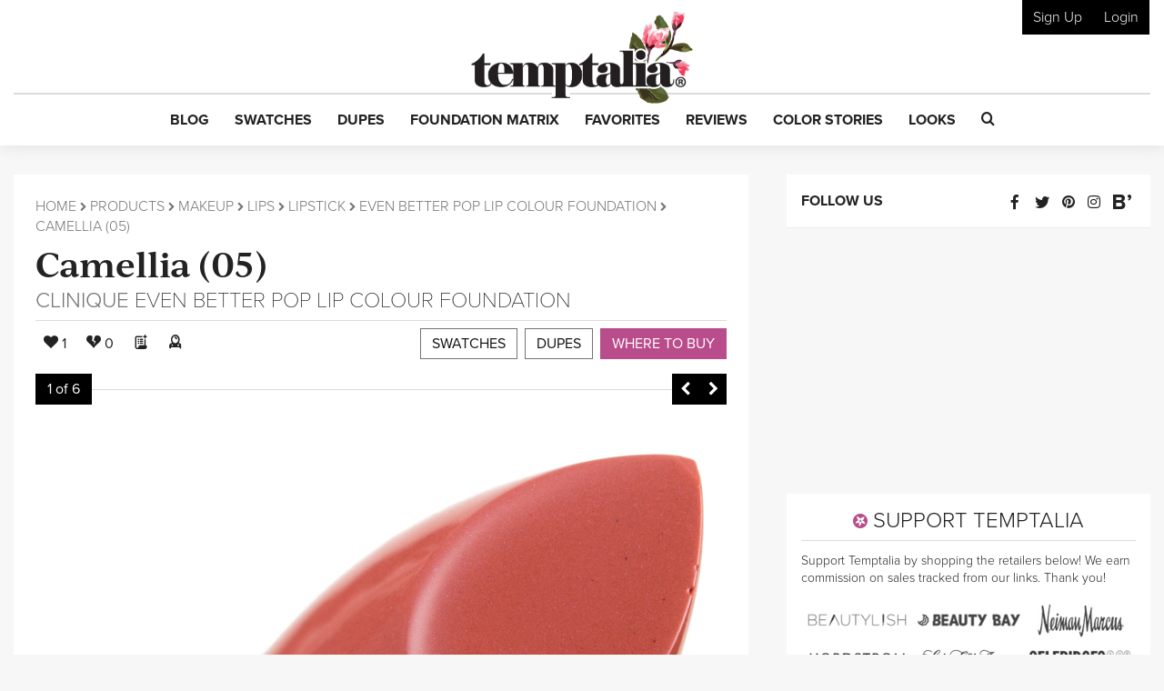

--- FILE ---
content_type: text/html; charset=UTF-8
request_url: https://www.temptalia.com/product/clinique-even-better-pop-lip-colour-foundation/camellia-05/
body_size: 31078
content:
<!DOCTYPE html>
<html lang="en-US">
<head>
<meta charset="UTF-8">
<meta name="viewport" content="width=device-width, initial-scale=1, shrink-to-fit=no">

<link rel="profile" href="https://gmpg.org/xfn/11">
<link rel="pingback" href="https://www.temptalia.com/xmlrpc.php">
<link rel="apple-touch-icon" sizes="57x57" href="/apple-touch-icon-57x57.png">
<link rel="apple-touch-icon" sizes="60x60" href="/apple-touch-icon-60x60.png">
<link rel="apple-touch-icon" sizes="72x72" href="/apple-touch-icon-72x72.png">
<link rel="apple-touch-icon" sizes="76x76" href="/apple-touch-icon-76x76.png">
<link rel="apple-touch-icon" sizes="114x114" href="/apple-touch-icon-114x114.png">
<link rel="apple-touch-icon" sizes="120x120" href="/apple-touch-icon-120x120.png">
<link rel="apple-touch-icon" sizes="144x144" href="/apple-touch-icon-144x144.png">
<link rel="apple-touch-icon" sizes="152x152" href="/apple-touch-icon-152x152.png">
<link rel="apple-touch-icon" sizes="180x180" href="/apple-touch-icon-180x180.png">
<link rel="icon" type="image/png" href="/favicon-32x32.png" sizes="32x32">
<link rel="icon" type="image/png" href="/favicon-194x194.png" sizes="194x194">
<link rel="icon" type="image/png" href="/favicon-96x96.png" sizes="96x96">
<link rel="icon" type="image/png" href="/android-chrome-192x192.png" sizes="192x192">
<link rel="icon" type="image/png" href="/favicon-16x16.png" sizes="16x16">
<link rel="manifest" href="/manifest.json">
<link rel="mask-icon" href="/safari-pinned-tab.svg" color="#5bbad5">
<meta name="msapplication-TileColor" content="#da532c">
<meta name="msapplication-TileImage" content="/mstile-144x144.png">
<meta name="theme-color" content="#ffffff">

<script>!function(){"use strict";var t=new URL(window.location.href),e=Array.from(t.searchParams.entries()).map(t=>`${t[0]}=${t[1]}`);const a=t=>t.replace(/\s/g,""),r=async t=>{const e={sha256Hash:"",sha1Hash:""};if(!("msCrypto"in window)&&"https:"===location.protocol&&"crypto"in window&&"TextEncoder"in window){const a=(new TextEncoder).encode(t),[r,o]=await Promise.all([n("SHA-256",a),n("SHA-1",a)]);e.sha256Hash=r,e.sha1Hash=o}return e},n=async(t,e)=>{const a=await crypto.subtle.digest(t,e);return Array.from(new Uint8Array(a)).map(t=>("00"+t.toString(16)).slice(-2)).join("")};function o(t){let e=!0;return Object.keys(t).forEach(a=>{0===t[a].length&&(e=!1)}),e}function s(){e.splice(i,1);var a="?"+e.join("&")+t.hash;history.replaceState(null,"",a)}for(var i=0;i<e.length;i++){var c="adt_ei",l=decodeURIComponent(e[i]);if(0===l.indexOf(c)){var h=l.split(c+"=")[1];if((t=>{const e=t.match(/((?=([a-zA-Z0-9._!#$%+^&*()[\]<>-]+))\2@[a-zA-Z0-9._-]+\.[a-zA-Z0-9._-]+)/gi);return e?e[0]:""})(a(h.toLowerCase()))){r(h).then(t=>{if(o(t)){var e={value:t,created:Date.now()};localStorage.setItem(c,JSON.stringify(e)),localStorage.setItem("adt_emsrc","url")}s()});break}s();break}}}();
</script><meta name='robots' content='index, follow, max-image-preview:large, max-snippet:-1, max-video-preview:-1' />

<script data-no-optimize="1" data-cfasync="false">
(function(w, d) {
	w.adthrive = w.adthrive || {};
	w.adthrive.cmd = w.adthrive.cmd || [];
	w.adthrive.plugin = 'adthrive-ads-3.5.6';
	w.adthrive.host = 'ads.adthrive.com';
	w.adthrive.integration = 'plugin';

	var commitParam = (w.adthriveCLS && w.adthriveCLS.bucket !== 'prod' && w.adthriveCLS.branch) ? '&commit=' + w.adthriveCLS.branch : '';

	var s = d.createElement('script');
	s.async = true;
	s.referrerpolicy='no-referrer-when-downgrade';
	s.src = 'https://' + w.adthrive.host + '/sites/62276f6e42428065811ed1f8/ads.min.js?referrer=' + w.encodeURIComponent(w.location.href) + commitParam + '&cb=' + (Math.floor(Math.random() * 100) + 1) + '';
	var n = d.getElementsByTagName('script')[0];
	n.parentNode.insertBefore(s, n);
})(window, document);
</script>
<link rel="dns-prefetch" href="https://ads.adthrive.com/"><link rel="preconnect" href="https://ads.adthrive.com/"><link rel="preconnect" href="https://ads.adthrive.com/" crossorigin>
	<!-- This site is optimized with the Yoast SEO plugin v18.9 - https://yoast.com/wordpress/plugins/seo/ -->
	<title>Clinique Camellia (05) Even Better Pop Lip Colour Foundation Review &amp; Swatches</title>
	<meta name="description" content="Clinique Camellia (05) is a moderately warm-toned, light coral with a natural finish. It is a permanent lipstick that retails for $19.50 and contains 0.13 oz." />
	<link rel="canonical" href="https://www.temptalia.com/product/clinique-even-better-pop-lip-colour-foundation/camellia-05/" />
	<meta property="og:locale" content="en_US" />
	<meta property="og:type" content="article" />
	<meta property="og:title" content="Clinique Camellia (05) Even Better Pop Lip Colour Foundation Review &amp; Swatches" />
	<meta property="og:description" content="Clinique Camellia (05) is a moderately warm-toned, light coral with a natural finish. It is a permanent lipstick that retails for $19.50 and contains 0.13 oz." />
	<meta property="og:url" content="https://www.temptalia.com/product/clinique-even-better-pop-lip-colour-foundation/camellia-05/" />
	<meta property="og:site_name" content="Temptalia: Makeup Reviews, Swatches, Dupes to Help You Shop Smarter!" />
	<meta property="article:publisher" content="https://www.facebook.com/temptalia/" />
	<meta property="article:modified_time" content="2022-03-24T16:00:04+00:00" />
	<meta property="og:image" content="https://www.temptalia.com/wp-content/uploads/2019/12/clinique_camellia-05_001_product.jpg" />
	<meta property="og:image:width" content="760" />
	<meta property="og:image:height" content="760" />
	<meta property="og:image:type" content="image/jpeg" />
	<meta name="twitter:card" content="summary" />
	<meta name="twitter:site" content="@temptalia" />
	<script type="application/ld+json" class="yoast-schema-graph">{"@context":"https://schema.org","@graph":[{"@type":"Organization","@id":"https://www.temptalia.com/#organization","name":"Temptalia LLC","url":"https://www.temptalia.com/","sameAs":["https://www.instagram.com/temptalia/","https://www.pinterest.com/temptalia/","https://www.youtube.com/user/temptalia/","https://www.facebook.com/temptalia/","https://twitter.com/temptalia"],"logo":{"@type":"ImageObject","inLanguage":"en-US","@id":"https://www.temptalia.com/#/schema/logo/image/","url":"https://www.temptalia.com/wp-content/uploads/2018/06/logo.jpg","contentUrl":"https://www.temptalia.com/wp-content/uploads/2018/06/logo.jpg","width":760,"height":316,"caption":"Temptalia LLC"},"image":{"@id":"https://www.temptalia.com/#/schema/logo/image/"}},{"@type":"WebSite","@id":"https://www.temptalia.com/#website","url":"https://www.temptalia.com/","name":"Temptalia: Makeup Reviews, Swatches, Dupes to Help You Shop Smarter!","description":"In-depth makeup reviews with swatches and dupes, plus what you need to know about new product launches and tips on how to use your makeup!","publisher":{"@id":"https://www.temptalia.com/#organization"},"potentialAction":[{"@type":"SearchAction","target":{"@type":"EntryPoint","urlTemplate":"https://www.temptalia.com/?s={search_term_string}"},"query-input":"required name=search_term_string"}],"inLanguage":"en-US"},{"@type":"ImageObject","inLanguage":"en-US","@id":"https://www.temptalia.com/product/clinique-even-better-pop-lip-colour-foundation/camellia-05/#primaryimage","url":"https://www.temptalia.com/wp-content/uploads/2019/12/clinique_camellia-05_001_product.jpg","contentUrl":"https://www.temptalia.com/wp-content/uploads/2019/12/clinique_camellia-05_001_product.jpg","width":760,"height":760,"caption":"product"},{"@type":"WebPage","@id":"https://www.temptalia.com/product/clinique-even-better-pop-lip-colour-foundation/camellia-05/#webpage","url":"https://www.temptalia.com/product/clinique-even-better-pop-lip-colour-foundation/camellia-05/","name":"Camellia (05) Review Summary","isPartOf":{"@id":"https://www.temptalia.com/#website"},"primaryImageOfPage":{"@id":"https://www.temptalia.com/product/clinique-even-better-pop-lip-colour-foundation/camellia-05/#primaryimage"},"datePublished":"2019-12-06T02:41:22+00:00","dateModified":"2022-03-24T16:00:04+00:00","breadcrumb":{"@id":"https://www.temptalia.com/product/clinique-even-better-pop-lip-colour-foundation/camellia-05/#breadcrumb"},"inLanguage":"en-US","potentialAction":[{"@type":"ReadAction","target":["https://www.temptalia.com/product/clinique-even-better-pop-lip-colour-foundation/camellia-05/"]}]},{"@type":"BreadcrumbList","@id":"https://www.temptalia.com/product/clinique-even-better-pop-lip-colour-foundation/camellia-05/#breadcrumb","itemListElement":[{"@type":"ListItem","position":1,"name":"Home","item":"https://www.temptalia.com/"},{"@type":"ListItem","position":2,"name":"Products","item":"https://www.temptalia.com/product/"},{"@type":"ListItem","position":3,"name":"Makeup","item":"https://www.temptalia.com/p/_makeup/"},{"@type":"ListItem","position":4,"name":"Lips","item":"https://www.temptalia.com/p/_makeup/_lips/"},{"@type":"ListItem","position":5,"name":"Lipstick","item":"https://www.temptalia.com/p/_makeup/_lips/_lipstick/"},{"@type":"ListItem","position":6,"name":"Even Better Pop Lip Colour Foundation","item":"https://www.temptalia.com/product/clinique-even-better-pop-lip-colour-foundation/"},{"@type":"ListItem","position":7,"name":"Camellia (05)"}]},{"@type":"Product","@id":"https://www.temptalia.com/product/clinique-even-better-pop-lip-colour-foundation/camellia-05/#product","mainEntityOfPage":{"@id":"https://www.temptalia.com/product/clinique-even-better-pop-lip-colour-foundation/camellia-05/#webpage"},"name":"Camellia (05)","brand":"Clinique","description":"Clinique Camellia (05) is a moderately warm-toned, light coral with a natural finish. It is a permanent lipstick that retails for $19.50 and contains 0.13 oz.","image":{"@id":"https://www.temptalia.com/product/clinique-even-better-pop-lip-colour-foundation/camellia-05/#primaryimage"},"review":{"reviewRating":{"worstRating":55,"ratingValue":60,"bestRating":100},"author":"Temptalia"},"sku":414426}]}</script>
	<!-- / Yoast SEO plugin. -->


<link rel='dns-prefetch' href='//www.google.com' />
<link rel='dns-prefetch' href='//z-na.amazon-adsystem.com' />
<link rel='dns-prefetch' href='//use.typekit.net' />
<link rel='dns-prefetch' href='//ajax.googleapis.com' />
<link rel='dns-prefetch' href='//www.google-analytics.com' />
<link rel='dns-prefetch' href='//www.googletagservices.com' />

<link rel="alternate" type="application/rss+xml" title="Temptalia: Makeup Reviews, Swatches, Dupes to Help You Shop Smarter! &raquo; Feed" href="https://www.temptalia.com/feed/" />
<link rel="alternate" type="application/rss+xml" title="Temptalia: Makeup Reviews, Swatches, Dupes to Help You Shop Smarter! &raquo; Comments Feed" href="https://www.temptalia.com/comments/feed/" />
<link rel="alternate" type="application/rss+xml" title="Temptalia: Makeup Reviews, Swatches, Dupes to Help You Shop Smarter! &raquo; Camellia (05) Comments Feed" href="https://www.temptalia.com/product/clinique-even-better-pop-lip-colour-foundation/camellia-05/feed/" />
<script defer data-domain="temptalia.com" data-api="https://tempt.temptalia.workers.dev/tempt/event" src="https://tempt.temptalia.workers.dev/tempt/script.js"></script>
<!-- Global site tag (gtag.js) - Google Analytics -->
<script async src="https://www.googletagmanager.com/gtag/js?id=UA-293830-7"></script>
<script>
    window.dataLayer = window.dataLayer || [];
    function gtag(){dataLayer.push(arguments);}
    gtag('js', new Date());
    gtag('config', 'UA-293830-7', { 'anonymize_ip': true });
</script>
<style type="text/css">
img.wp-smiley,
img.emoji {
	display: inline !important;
	border: none !important;
	box-shadow: none !important;
	height: 1em !important;
	width: 1em !important;
	margin: 0 0.07em !important;
	vertical-align: -0.1em !important;
	background: none !important;
	padding: 0 !important;
}
</style>
	<link rel='stylesheet' id='wp-block-library-css'  href='https://www.temptalia.com/wp-includes/css/dist/block-library/style.min.css?ver=5.9.12' type='text/css' media='all' />
<link rel='stylesheet' id='bp-login-form-block-css'  href='https://www.temptalia.com/wp-content/plugins/buddypress/bp-core/css/blocks/login-form.min.css?ver=11.3.2' type='text/css' media='all' />
<link rel='stylesheet' id='bp-member-block-css'  href='https://www.temptalia.com/wp-content/plugins/buddypress/bp-members/css/blocks/member.min.css?ver=11.3.2' type='text/css' media='all' />
<link rel='stylesheet' id='bp-members-block-css'  href='https://www.temptalia.com/wp-content/plugins/buddypress/bp-members/css/blocks/members.min.css?ver=11.3.2' type='text/css' media='all' />
<link rel='stylesheet' id='bp-dynamic-members-block-css'  href='https://www.temptalia.com/wp-content/plugins/buddypress/bp-members/css/blocks/dynamic-members.min.css?ver=11.3.2' type='text/css' media='all' />
<link rel='stylesheet' id='bp-latest-activities-block-css'  href='https://www.temptalia.com/wp-content/plugins/buddypress/bp-activity/css/blocks/latest-activities.min.css?ver=11.3.2' type='text/css' media='all' />
<style id='global-styles-inline-css' type='text/css'>
body{--wp--preset--color--black: #000000;--wp--preset--color--cyan-bluish-gray: #abb8c3;--wp--preset--color--white: #ffffff;--wp--preset--color--pale-pink: #f78da7;--wp--preset--color--vivid-red: #cf2e2e;--wp--preset--color--luminous-vivid-orange: #ff6900;--wp--preset--color--luminous-vivid-amber: #fcb900;--wp--preset--color--light-green-cyan: #7bdcb5;--wp--preset--color--vivid-green-cyan: #00d084;--wp--preset--color--pale-cyan-blue: #8ed1fc;--wp--preset--color--vivid-cyan-blue: #0693e3;--wp--preset--color--vivid-purple: #9b51e0;--wp--preset--gradient--vivid-cyan-blue-to-vivid-purple: linear-gradient(135deg,rgba(6,147,227,1) 0%,rgb(155,81,224) 100%);--wp--preset--gradient--light-green-cyan-to-vivid-green-cyan: linear-gradient(135deg,rgb(122,220,180) 0%,rgb(0,208,130) 100%);--wp--preset--gradient--luminous-vivid-amber-to-luminous-vivid-orange: linear-gradient(135deg,rgba(252,185,0,1) 0%,rgba(255,105,0,1) 100%);--wp--preset--gradient--luminous-vivid-orange-to-vivid-red: linear-gradient(135deg,rgba(255,105,0,1) 0%,rgb(207,46,46) 100%);--wp--preset--gradient--very-light-gray-to-cyan-bluish-gray: linear-gradient(135deg,rgb(238,238,238) 0%,rgb(169,184,195) 100%);--wp--preset--gradient--cool-to-warm-spectrum: linear-gradient(135deg,rgb(74,234,220) 0%,rgb(151,120,209) 20%,rgb(207,42,186) 40%,rgb(238,44,130) 60%,rgb(251,105,98) 80%,rgb(254,248,76) 100%);--wp--preset--gradient--blush-light-purple: linear-gradient(135deg,rgb(255,206,236) 0%,rgb(152,150,240) 100%);--wp--preset--gradient--blush-bordeaux: linear-gradient(135deg,rgb(254,205,165) 0%,rgb(254,45,45) 50%,rgb(107,0,62) 100%);--wp--preset--gradient--luminous-dusk: linear-gradient(135deg,rgb(255,203,112) 0%,rgb(199,81,192) 50%,rgb(65,88,208) 100%);--wp--preset--gradient--pale-ocean: linear-gradient(135deg,rgb(255,245,203) 0%,rgb(182,227,212) 50%,rgb(51,167,181) 100%);--wp--preset--gradient--electric-grass: linear-gradient(135deg,rgb(202,248,128) 0%,rgb(113,206,126) 100%);--wp--preset--gradient--midnight: linear-gradient(135deg,rgb(2,3,129) 0%,rgb(40,116,252) 100%);--wp--preset--duotone--dark-grayscale: url('#wp-duotone-dark-grayscale');--wp--preset--duotone--grayscale: url('#wp-duotone-grayscale');--wp--preset--duotone--purple-yellow: url('#wp-duotone-purple-yellow');--wp--preset--duotone--blue-red: url('#wp-duotone-blue-red');--wp--preset--duotone--midnight: url('#wp-duotone-midnight');--wp--preset--duotone--magenta-yellow: url('#wp-duotone-magenta-yellow');--wp--preset--duotone--purple-green: url('#wp-duotone-purple-green');--wp--preset--duotone--blue-orange: url('#wp-duotone-blue-orange');--wp--preset--font-size--small: 13px;--wp--preset--font-size--medium: 20px;--wp--preset--font-size--large: 36px;--wp--preset--font-size--x-large: 42px;}.has-black-color{color: var(--wp--preset--color--black) !important;}.has-cyan-bluish-gray-color{color: var(--wp--preset--color--cyan-bluish-gray) !important;}.has-white-color{color: var(--wp--preset--color--white) !important;}.has-pale-pink-color{color: var(--wp--preset--color--pale-pink) !important;}.has-vivid-red-color{color: var(--wp--preset--color--vivid-red) !important;}.has-luminous-vivid-orange-color{color: var(--wp--preset--color--luminous-vivid-orange) !important;}.has-luminous-vivid-amber-color{color: var(--wp--preset--color--luminous-vivid-amber) !important;}.has-light-green-cyan-color{color: var(--wp--preset--color--light-green-cyan) !important;}.has-vivid-green-cyan-color{color: var(--wp--preset--color--vivid-green-cyan) !important;}.has-pale-cyan-blue-color{color: var(--wp--preset--color--pale-cyan-blue) !important;}.has-vivid-cyan-blue-color{color: var(--wp--preset--color--vivid-cyan-blue) !important;}.has-vivid-purple-color{color: var(--wp--preset--color--vivid-purple) !important;}.has-black-background-color{background-color: var(--wp--preset--color--black) !important;}.has-cyan-bluish-gray-background-color{background-color: var(--wp--preset--color--cyan-bluish-gray) !important;}.has-white-background-color{background-color: var(--wp--preset--color--white) !important;}.has-pale-pink-background-color{background-color: var(--wp--preset--color--pale-pink) !important;}.has-vivid-red-background-color{background-color: var(--wp--preset--color--vivid-red) !important;}.has-luminous-vivid-orange-background-color{background-color: var(--wp--preset--color--luminous-vivid-orange) !important;}.has-luminous-vivid-amber-background-color{background-color: var(--wp--preset--color--luminous-vivid-amber) !important;}.has-light-green-cyan-background-color{background-color: var(--wp--preset--color--light-green-cyan) !important;}.has-vivid-green-cyan-background-color{background-color: var(--wp--preset--color--vivid-green-cyan) !important;}.has-pale-cyan-blue-background-color{background-color: var(--wp--preset--color--pale-cyan-blue) !important;}.has-vivid-cyan-blue-background-color{background-color: var(--wp--preset--color--vivid-cyan-blue) !important;}.has-vivid-purple-background-color{background-color: var(--wp--preset--color--vivid-purple) !important;}.has-black-border-color{border-color: var(--wp--preset--color--black) !important;}.has-cyan-bluish-gray-border-color{border-color: var(--wp--preset--color--cyan-bluish-gray) !important;}.has-white-border-color{border-color: var(--wp--preset--color--white) !important;}.has-pale-pink-border-color{border-color: var(--wp--preset--color--pale-pink) !important;}.has-vivid-red-border-color{border-color: var(--wp--preset--color--vivid-red) !important;}.has-luminous-vivid-orange-border-color{border-color: var(--wp--preset--color--luminous-vivid-orange) !important;}.has-luminous-vivid-amber-border-color{border-color: var(--wp--preset--color--luminous-vivid-amber) !important;}.has-light-green-cyan-border-color{border-color: var(--wp--preset--color--light-green-cyan) !important;}.has-vivid-green-cyan-border-color{border-color: var(--wp--preset--color--vivid-green-cyan) !important;}.has-pale-cyan-blue-border-color{border-color: var(--wp--preset--color--pale-cyan-blue) !important;}.has-vivid-cyan-blue-border-color{border-color: var(--wp--preset--color--vivid-cyan-blue) !important;}.has-vivid-purple-border-color{border-color: var(--wp--preset--color--vivid-purple) !important;}.has-vivid-cyan-blue-to-vivid-purple-gradient-background{background: var(--wp--preset--gradient--vivid-cyan-blue-to-vivid-purple) !important;}.has-light-green-cyan-to-vivid-green-cyan-gradient-background{background: var(--wp--preset--gradient--light-green-cyan-to-vivid-green-cyan) !important;}.has-luminous-vivid-amber-to-luminous-vivid-orange-gradient-background{background: var(--wp--preset--gradient--luminous-vivid-amber-to-luminous-vivid-orange) !important;}.has-luminous-vivid-orange-to-vivid-red-gradient-background{background: var(--wp--preset--gradient--luminous-vivid-orange-to-vivid-red) !important;}.has-very-light-gray-to-cyan-bluish-gray-gradient-background{background: var(--wp--preset--gradient--very-light-gray-to-cyan-bluish-gray) !important;}.has-cool-to-warm-spectrum-gradient-background{background: var(--wp--preset--gradient--cool-to-warm-spectrum) !important;}.has-blush-light-purple-gradient-background{background: var(--wp--preset--gradient--blush-light-purple) !important;}.has-blush-bordeaux-gradient-background{background: var(--wp--preset--gradient--blush-bordeaux) !important;}.has-luminous-dusk-gradient-background{background: var(--wp--preset--gradient--luminous-dusk) !important;}.has-pale-ocean-gradient-background{background: var(--wp--preset--gradient--pale-ocean) !important;}.has-electric-grass-gradient-background{background: var(--wp--preset--gradient--electric-grass) !important;}.has-midnight-gradient-background{background: var(--wp--preset--gradient--midnight) !important;}.has-small-font-size{font-size: var(--wp--preset--font-size--small) !important;}.has-medium-font-size{font-size: var(--wp--preset--font-size--medium) !important;}.has-large-font-size{font-size: var(--wp--preset--font-size--large) !important;}.has-x-large-font-size{font-size: var(--wp--preset--font-size--x-large) !important;}
</style>
<link rel='stylesheet' id='bp-legacy-css-css'  href='https://www.temptalia.com/wp-content/plugins/buddypress/bp-templates/bp-legacy/css/buddypress.min.css?ver=11.3.2' type='text/css' media='screen' />
<link rel='stylesheet' id='contact-form-7-css'  href='https://www.temptalia.com/wp-content/plugins/contact-form-7/includes/css/styles.css?ver=5.5.6.1' type='text/css' media='all' />
<link rel='stylesheet' id='stcr-style-css'  href='https://www.temptalia.com/wp-content/plugins/subscribe-to-comments-reloaded/includes/css/stcr-style.css?ver=5.9.12' type='text/css' media='all' />
<link rel='stylesheet' id='mc4wp-form-themes-css'  href='https://www.temptalia.com/wp-content/plugins/mailchimp-for-wp/assets/css/form-themes.css?ver=4.9.11' type='text/css' media='all' />
<link rel='stylesheet' id='typekit-font-css'  href='https://use.typekit.net/yea8fhh.css?ver=5.9.12' type='text/css' media='all' />
<link rel='stylesheet' id='temptalia-style-css'  href='https://www.temptalia.com/wp-content/themes/temptalia-2016/style.css?ver=2.0.04' type='text/css' media='all' />
<style id='akismet-widget-style-inline-css' type='text/css'>

			.a-stats {
				--akismet-color-mid-green: #357b49;
				--akismet-color-white: #fff;
				--akismet-color-light-grey: #f6f7f7;

				max-width: 350px;
				width: auto;
			}

			.a-stats * {
				all: unset;
				box-sizing: border-box;
			}

			.a-stats strong {
				font-weight: 600;
			}

			.a-stats a.a-stats__link,
			.a-stats a.a-stats__link:visited,
			.a-stats a.a-stats__link:active {
				background: var(--akismet-color-mid-green);
				border: none;
				box-shadow: none;
				border-radius: 8px;
				color: var(--akismet-color-white);
				cursor: pointer;
				display: block;
				font-family: -apple-system, BlinkMacSystemFont, 'Segoe UI', 'Roboto', 'Oxygen-Sans', 'Ubuntu', 'Cantarell', 'Helvetica Neue', sans-serif;
				font-weight: 500;
				padding: 12px;
				text-align: center;
				text-decoration: none;
				transition: all 0.2s ease;
			}

			/* Extra specificity to deal with TwentyTwentyOne focus style */
			.widget .a-stats a.a-stats__link:focus {
				background: var(--akismet-color-mid-green);
				color: var(--akismet-color-white);
				text-decoration: none;
			}

			.a-stats a.a-stats__link:hover {
				filter: brightness(110%);
				box-shadow: 0 4px 12px rgba(0, 0, 0, 0.06), 0 0 2px rgba(0, 0, 0, 0.16);
			}

			.a-stats .count {
				color: var(--akismet-color-white);
				display: block;
				font-size: 1.5em;
				line-height: 1.4;
				padding: 0 13px;
				white-space: nowrap;
			}
		
</style>
<script type='text/javascript' src='https://ajax.googleapis.com/ajax/libs/jquery/2.2.2/jquery.min.js?ver=2.2.2' id='jquery-js'></script>
<script type='text/javascript' id='bp-confirm-js-extra'>
/* <![CDATA[ */
var BP_Confirm = {"are_you_sure":"Are you sure?"};
/* ]]> */
</script>
<script type='text/javascript' src='https://www.temptalia.com/wp-content/plugins/buddypress/bp-core/js/confirm.min.js?ver=11.3.2' id='bp-confirm-js'></script>
<script type='text/javascript' src='https://www.temptalia.com/wp-content/plugins/buddypress/bp-core/js/widget-members.min.js?ver=11.3.2' id='bp-widget-members-js'></script>
<script type='text/javascript' src='https://www.temptalia.com/wp-content/plugins/buddypress/bp-core/js/jquery-query.min.js?ver=11.3.2' id='bp-jquery-query-js'></script>
<script type='text/javascript' src='https://www.temptalia.com/wp-content/plugins/buddypress/bp-core/js/vendor/jquery-cookie.min.js?ver=11.3.2' id='bp-jquery-cookie-js'></script>
<script type='text/javascript' src='https://www.temptalia.com/wp-content/plugins/buddypress/bp-core/js/vendor/jquery-scroll-to.min.js?ver=11.3.2' id='bp-jquery-scroll-to-js'></script>
<script type='text/javascript' id='bp-legacy-js-js-extra'>
/* <![CDATA[ */
var BP_DTheme = {"accepted":"Accepted","close":"Close","comments":"comments","leave_group_confirm":"Are you sure you want to leave this group?","mark_as_fav":"Favorite","my_favs":"My Favorites","rejected":"Rejected","remove_fav":"Remove Favorite","show_all":"Show all","show_all_comments":"Show all comments for this thread","show_x_comments":"Show all comments (%d)","unsaved_changes":"Your profile has unsaved changes. If you leave the page, the changes will be lost.","view":"View","store_filter_settings":""};
/* ]]> */
</script>
<script type='text/javascript' src='https://www.temptalia.com/wp-content/plugins/buddypress/bp-templates/bp-legacy/js/buddypress.min.js?ver=11.3.2' id='bp-legacy-js-js'></script>
<script type='text/javascript' src='https://www.temptalia.com/wp-content/plugins/temptalia/js/temptalia-early.js?ver=1.0.5' id='temptalia-early-js'></script>
<script type='text/javascript' src='https://www.temptalia.com/wp-content/plugins/temptalia/js/slideout.js?ver=1.0.0' id='js-slideout-js'></script>
<link rel="https://api.w.org/" href="https://www.temptalia.com/wp-json/" /><link rel="EditURI" type="application/rsd+xml" title="RSD" href="https://www.temptalia.com/xmlrpc.php?rsd" />
<link rel="wlwmanifest" type="application/wlwmanifest+xml" href="https://www.temptalia.com/wp-includes/wlwmanifest.xml" /> 
<meta name="generator" content="WordPress 5.9.12" />
<link rel='shortlink' href='https://www.temptalia.com/?p=414426' />
<link rel="alternate" type="application/json+oembed" href="https://www.temptalia.com/wp-json/oembed/1.0/embed?url=https%3A%2F%2Fwww.temptalia.com%2Fproduct%2Fclinique-even-better-pop-lip-colour-foundation%2Fcamellia-05%2F" />
<link rel="alternate" type="text/xml+oembed" href="https://www.temptalia.com/wp-json/oembed/1.0/embed?url=https%3A%2F%2Fwww.temptalia.com%2Fproduct%2Fclinique-even-better-pop-lip-colour-foundation%2Fcamellia-05%2F&#038;format=xml" />

	<script type="text/javascript">var ajaxurl = 'https://www.temptalia.com/wp-admin/admin-ajax.php';</script>

        <!-- Google Tag Manager -->
        <script>(function(w,d,s,l,i){w[l]=w[l]||[];w[l].push({'gtm.start':
                    new Date().getTime(),event:'gtm.js'});var f=d.getElementsByTagName(s)[0],
                j=d.createElement(s),dl=l!='dataLayer'?'&l='+l:'';j.async=true;j.src=
                'https://www.googletagmanager.com/gtm.js?id='+i+dl;f.parentNode.insertBefore(j,f);
            })(window,document,'script','dataLayer','GTM-N3BQ6Q3');</script>
        <!-- End Google Tag Manager -->
        <script>
            const temptalia_category = "Product - Single";
        </script>
		        <script>
            var _comscore = _comscore || [];
            _comscore.push({c1: "2", c2: "22559537"});
            (function () {
                var s = document.createElement("script"), el = document.getElementsByTagName("script")[0];
                s.async = true;
                s.src = (document.location.protocol == "https:" ? "https://sb" : "http://b") + ".scorecardresearch.com/beacon.js";
                el.parentNode.insertBefore(s, el);
            })();
        </script>
        <noscript>
            <img src="https://sb.scorecardresearch.com/p?c1=2&c2=22559537&cv=2.0&cj=1"/>
        </noscript>        <!-- Twitter universal website tag code -->
        <script>
            !function(e,t,n,s,u,a){e.twq||(s=e.twq=function(){s.exe?s.exe.apply(s,arguments):s.queue.push(arguments);
            },s.version='1.1',s.queue=[],u=t.createElement(n),u.async=!0,u.src='//static.ads-twitter.com/uwt.js',
                a=t.getElementsByTagName(n)[0],a.parentNode.insertBefore(u,a))}(window,document,'script');
            // Insert Twitter Pixel ID and Standard Event data below
            twq('init','o8n0r');
            twq('track','PageView');
        </script>
        <!-- End Twitter universal website tag code -->
        <noscript><style id="rocket-lazyload-nojs-css">.rll-youtube-player, [data-lazy-src]{display:none !important;}</style></noscript><script>
    var trackOutboundLink = function(url) {
        ga('send', 'event', 'outbound', 'click', url, {
            'transport': 'beacon',
            'hitCallback': function(){document.location = url;}
        });
    }
</script>
</head><body class="bp-legacy product-template-default single single-product postid-414426 product-single no-js">        <!-- Google Tag Manager (noscript) -->
        <noscript><iframe src="https://www.googletagmanager.com/ns.html?id=GTM-N3BQ6Q3" height="0" width="0" style="display:none;visibility:hidden"></iframe></noscript>
        <!-- End Google Tag Manager (noscript) -->
		<svg xmlns="http://www.w3.org/2000/svg" viewBox="0 0 0 0" width="0" height="0" focusable="false" role="none" style="visibility: hidden; position: absolute; left: -9999px; overflow: hidden;" ><defs><filter id="wp-duotone-dark-grayscale"><feColorMatrix color-interpolation-filters="sRGB" type="matrix" values=" .299 .587 .114 0 0 .299 .587 .114 0 0 .299 .587 .114 0 0 .299 .587 .114 0 0 " /><feComponentTransfer color-interpolation-filters="sRGB" ><feFuncR type="table" tableValues="0 0.49803921568627" /><feFuncG type="table" tableValues="0 0.49803921568627" /><feFuncB type="table" tableValues="0 0.49803921568627" /><feFuncA type="table" tableValues="1 1" /></feComponentTransfer><feComposite in2="SourceGraphic" operator="in" /></filter></defs></svg><svg xmlns="http://www.w3.org/2000/svg" viewBox="0 0 0 0" width="0" height="0" focusable="false" role="none" style="visibility: hidden; position: absolute; left: -9999px; overflow: hidden;" ><defs><filter id="wp-duotone-grayscale"><feColorMatrix color-interpolation-filters="sRGB" type="matrix" values=" .299 .587 .114 0 0 .299 .587 .114 0 0 .299 .587 .114 0 0 .299 .587 .114 0 0 " /><feComponentTransfer color-interpolation-filters="sRGB" ><feFuncR type="table" tableValues="0 1" /><feFuncG type="table" tableValues="0 1" /><feFuncB type="table" tableValues="0 1" /><feFuncA type="table" tableValues="1 1" /></feComponentTransfer><feComposite in2="SourceGraphic" operator="in" /></filter></defs></svg><svg xmlns="http://www.w3.org/2000/svg" viewBox="0 0 0 0" width="0" height="0" focusable="false" role="none" style="visibility: hidden; position: absolute; left: -9999px; overflow: hidden;" ><defs><filter id="wp-duotone-purple-yellow"><feColorMatrix color-interpolation-filters="sRGB" type="matrix" values=" .299 .587 .114 0 0 .299 .587 .114 0 0 .299 .587 .114 0 0 .299 .587 .114 0 0 " /><feComponentTransfer color-interpolation-filters="sRGB" ><feFuncR type="table" tableValues="0.54901960784314 0.98823529411765" /><feFuncG type="table" tableValues="0 1" /><feFuncB type="table" tableValues="0.71764705882353 0.25490196078431" /><feFuncA type="table" tableValues="1 1" /></feComponentTransfer><feComposite in2="SourceGraphic" operator="in" /></filter></defs></svg><svg xmlns="http://www.w3.org/2000/svg" viewBox="0 0 0 0" width="0" height="0" focusable="false" role="none" style="visibility: hidden; position: absolute; left: -9999px; overflow: hidden;" ><defs><filter id="wp-duotone-blue-red"><feColorMatrix color-interpolation-filters="sRGB" type="matrix" values=" .299 .587 .114 0 0 .299 .587 .114 0 0 .299 .587 .114 0 0 .299 .587 .114 0 0 " /><feComponentTransfer color-interpolation-filters="sRGB" ><feFuncR type="table" tableValues="0 1" /><feFuncG type="table" tableValues="0 0.27843137254902" /><feFuncB type="table" tableValues="0.5921568627451 0.27843137254902" /><feFuncA type="table" tableValues="1 1" /></feComponentTransfer><feComposite in2="SourceGraphic" operator="in" /></filter></defs></svg><svg xmlns="http://www.w3.org/2000/svg" viewBox="0 0 0 0" width="0" height="0" focusable="false" role="none" style="visibility: hidden; position: absolute; left: -9999px; overflow: hidden;" ><defs><filter id="wp-duotone-midnight"><feColorMatrix color-interpolation-filters="sRGB" type="matrix" values=" .299 .587 .114 0 0 .299 .587 .114 0 0 .299 .587 .114 0 0 .299 .587 .114 0 0 " /><feComponentTransfer color-interpolation-filters="sRGB" ><feFuncR type="table" tableValues="0 0" /><feFuncG type="table" tableValues="0 0.64705882352941" /><feFuncB type="table" tableValues="0 1" /><feFuncA type="table" tableValues="1 1" /></feComponentTransfer><feComposite in2="SourceGraphic" operator="in" /></filter></defs></svg><svg xmlns="http://www.w3.org/2000/svg" viewBox="0 0 0 0" width="0" height="0" focusable="false" role="none" style="visibility: hidden; position: absolute; left: -9999px; overflow: hidden;" ><defs><filter id="wp-duotone-magenta-yellow"><feColorMatrix color-interpolation-filters="sRGB" type="matrix" values=" .299 .587 .114 0 0 .299 .587 .114 0 0 .299 .587 .114 0 0 .299 .587 .114 0 0 " /><feComponentTransfer color-interpolation-filters="sRGB" ><feFuncR type="table" tableValues="0.78039215686275 1" /><feFuncG type="table" tableValues="0 0.94901960784314" /><feFuncB type="table" tableValues="0.35294117647059 0.47058823529412" /><feFuncA type="table" tableValues="1 1" /></feComponentTransfer><feComposite in2="SourceGraphic" operator="in" /></filter></defs></svg><svg xmlns="http://www.w3.org/2000/svg" viewBox="0 0 0 0" width="0" height="0" focusable="false" role="none" style="visibility: hidden; position: absolute; left: -9999px; overflow: hidden;" ><defs><filter id="wp-duotone-purple-green"><feColorMatrix color-interpolation-filters="sRGB" type="matrix" values=" .299 .587 .114 0 0 .299 .587 .114 0 0 .299 .587 .114 0 0 .299 .587 .114 0 0 " /><feComponentTransfer color-interpolation-filters="sRGB" ><feFuncR type="table" tableValues="0.65098039215686 0.40392156862745" /><feFuncG type="table" tableValues="0 1" /><feFuncB type="table" tableValues="0.44705882352941 0.4" /><feFuncA type="table" tableValues="1 1" /></feComponentTransfer><feComposite in2="SourceGraphic" operator="in" /></filter></defs></svg><svg xmlns="http://www.w3.org/2000/svg" viewBox="0 0 0 0" width="0" height="0" focusable="false" role="none" style="visibility: hidden; position: absolute; left: -9999px; overflow: hidden;" ><defs><filter id="wp-duotone-blue-orange"><feColorMatrix color-interpolation-filters="sRGB" type="matrix" values=" .299 .587 .114 0 0 .299 .587 .114 0 0 .299 .587 .114 0 0 .299 .587 .114 0 0 " /><feComponentTransfer color-interpolation-filters="sRGB" ><feFuncR type="table" tableValues="0.098039215686275 1" /><feFuncG type="table" tableValues="0 0.66274509803922" /><feFuncB type="table" tableValues="0.84705882352941 0.41960784313725" /><feFuncA type="table" tableValues="1 1" /></feComponentTransfer><feComposite in2="SourceGraphic" operator="in" /></filter></defs></svg>    <a class="sr-only" href="#primaryContainer">Skip to content</a>
    <div id="mobileNavigation" class="mobile-header bb-g6-1 d-lg-none search-container">
        <nav class="mobile-logo-wrapper nav align-items-center">
        <a class="nav-link brand mr-auto" href="https://www.temptalia.com" style="width:152px;">
            <img class="img-fluid d-inline-block skip-lazy" src="https://www.temptalia.com/wp-content/themes/temptalia-2016/media/images/logo-small-120.png"
                 srcset="https://www.temptalia.com/wp-content/themes/temptalia-2016/media/images/logo-small-120.png 120w,
             https://www.temptalia.com/wp-content/themes/temptalia-2016/media/images/logo-small-240.png 240w,
             https://www.temptalia.com/wp-content/themes/temptalia-2016/media/images/logo-small-360.png 360w,
             https://www.temptalia.com/wp-content/themes/temptalia-2016/media/images/logo-small-480.png 480w" alt="Temptalia Logo" data-pin-nopin="1">
        </a>
                            <a class="nav-link sign-up-button" href="https://www.temptalia.com/register/">
                Sign Up
            </a>
            <a class="nav-link login-button" href="https://www.temptalia.com/wp-login.php?redirect_to=%2F%2Fwww.temptalia.com%2Fproduct%2Fclinique-even-better-pop-lip-colour-foundation%2Fcamellia-05%2F">
                Login
            </a>
                        <a class="nav-link btn btn-link navbar-toggler nav-search"><span class="icon-search"></span></a>
    </nav>
    <div class="search-field w-100 d-none">
        <form action="/">
            <div class="input-group">
                <input class="form-control search-input" type="search" name="s" placeholder="Search Temptalia...">
                <div class="nav-search-close clickable input-group-append">
                    <span class="input-group-text icon-close"></span>
                </div>
            </div>
        </form>
    </div>
    <nav class="nav mobile-navigation bg-gray-lightest">
        <a class="nav-link nav-expander">Reviews</a>
        <ul class="mobile-dropdown">
            <li class="dropdown-header">Reviews
                <div class="float-right">
                    <span class="nav-close icon-close f-0"></span>
                </div>
            </li>
            <li>
                <a href="https://www.temptalia.com/product/">
                    All Products
                    <div class="float-right">
                        <span class="text-gray icon-chevron-right f-0"></span>
                    </div>
                </a>
            </li>
            <li>
                <a href="https://www.temptalia.com/product/#find">
                    Find a Review
                    <div class="float-right">
                        <span class="text-gray icon-chevron-right f-0"></span>
                    </div>
                </a>
            </li>
            <li>
                <a href="https://www.temptalia.com/product/#type">
                    Browse by Type
                    <div class="float-right">
                        <span class="text-gray icon-chevron-right f-0"></span>
                    </div>
                </a>
            </li>
            <li>
                <a href="https://www.temptalia.com/product/#brand">
                    Browse by Brand
                    <div class="float-right">
                        <span class="text-gray icon-chevron-right f-0"></span>
                    </div>
                </a>
            </li>
            <li>
                <a href="https://www.temptalia.com/product/#popular">
                    Popular Products
                    <div class="float-right">
                        <span class="text-gray icon-chevron-right f-0"></span>
                    </div>
                </a>
            </li>
        </ul>
        <a class="nav-link nav-expander" href>
            Makeup<br class="d-sm-none"> Dupes
        </a>
        <ul class="mobile-dropdown">
            <li class="dropdown-header">The Dupe List
                <div class="float-right">
                    <span class="nav-close icon-close f-0"></span>
                </div>
            </li>
            <li>
                <a href="https://www.temptalia.com/makeup-dupe-list/">
                    Find Product Dupes
                    <div class="float-right">
                        <span class="text-gray icon-chevron-right f-0"></span>
                    </div>
                </a>
            </li>
            <li>
                <a href="https://www.temptalia.com/makeup-dupe-list/">
                    Compare Any Two Palettes
                    <div class="float-right">
                        <span class="text-gray icon-chevron-right f-0"></span>
                    </div>
                </a>
            </li>
            <li>
                <a href="https://www.temptalia.com/submit-dupe/">
                    Submit a Dupe
                    <div class="float-right">
                        <span class="text-gray icon-chevron-right f-0"></span>
                    </div>
                </a>
            </li>
        </ul>
        <a class="nav-link nav-expander" href>
            Foundation<br class="d-sm-none"> Matrix
        </a>
        <ul class="mobile-dropdown">
            <li class="dropdown-header">Foundation Matching
                <div class="float-right">
                    <span class="nav-close icon-close f-0"></span>
                </div>
            </li>
            <li>
                <a href="https://www.temptalia.com/foundation-matrix/">
                    Foundation Matrix
                    <div class="float-right">
                        <span class="text-gray icon-chevron-right f-0"></span>
                    </div>
                </a>
            </li>
            <li>
                <a href="https://www.temptalia.com/foundation-matrix/existing/">
                    Use Existing Shade
                    <div class="float-right">
                        <span class="text-gray icon-chevron-right f-0"></span>
                    </div>
                </a>
            </li>
            <li>
                <a href="https://www.temptalia.com/foundation-matrix/scratch/">
                    Start from Scratch
                    <div class="float-right">
                        <span class="text-gray icon-chevron-right f-0"></span>
                    </div>
                </a>
            </li>
        </ul>
        <a class="nav-link nav-expander" href>
            Swatches
        </a>
        <ul class="mobile-dropdown">
            <li class="dropdown-header">Browse Swatches
                <div class="float-right">
                    <span class="nav-close icon-close f-0"></span>
                </div>
            </li>
            <li>
                <a href="https://www.temptalia.com/swatch-gallery/">
                    The Swatch Gallery
                    <div class="float-right">
                        <span class="text-gray icon-chevron-right f-0"></span>
                    </div>
                </a>
            </li>
            <li>
                <a href="https://www.temptalia.com/swatch-gallery/#formula">
                    By Product
                    <div class="float-right">
                        <span class="text-gray icon-chevron-right f-0"></span>
                    </div>
                </a>
            </li>
            <li>
                <a href="https://www.temptalia.com/swatch-gallery/#color">
                    By Color or Type
                    <div class="float-right">
                        <span class="text-gray icon-chevron-right f-0"></span>
                    </div>
                </a>
            </li>
            <li>
                <a href="https://www.temptalia.com/swatch-gallery/#sbs">
                    Compare Any Two
                    <div class="float-right">
                        <span class="text-gray icon-chevron-right f-0"></span>
                    </div>
                </a>
            </li>
        </ul>
        <a class="nav-link nav-expander" href>
            More
        </a>
        <ul class="mobile-dropdown more-menu">
            <li class="dropdown-header">More Sections Below
                <div class="float-right">
                    <span class="nav-close icon-close f-0"></span>
                </div>
            </li>
            <li class="dropdown-subheader">Blog</li>
            <li><a href="https://www.temptalia.com/blog/">
                    Full Blog
                    <div class="float-right">
                        <span class="text-gray icon-chevron-right f-0"></span>
                    </div>
                </a>
            </li>
            <li><a href="https://www.temptalia.com/category/features/bargains-sales/">
                    Deals
                    <div class="float-right">
                        <span class="text-gray icon-chevron-right f-0"></span>
                    </div>
                </a>
            </li>
            <li><a href="https://www.temptalia.com/category/latest-collections/">
                    Launches
                    <div class="float-right">
                        <span class="text-gray icon-chevron-right f-0"></span>
                    </div>
                </a></li>
            <li><a href="https://www.temptalia.com/category/features/editorials/">
                    Editorials
                    <div class="float-right">
                        <span class="text-gray icon-chevron-right f-0"></span>
                    </div>
                </a></li>
            <li><a href="https://www.temptalia.com/category/features/makeup-tips/">
                    Makeup Tips
                    <div class="float-right">
                        <span class="text-gray icon-chevron-right f-0"></span>
                    </div>
                </a></li>
            <li><a href="https://www.temptalia.com/category/features/makeup-storage-solutions/">
                    Makeup Storage
                    <div class="float-right">
                        <span class="text-gray icon-chevron-right f-0"></span>
                    </div>
                </a></li>
            <li><a href="https://www.temptalia.com/category/features/sneak-peeks-swatches/">
                    Sneak Peeks
                    <div class="float-right">
                        <span class="text-gray icon-chevron-right f-0"></span>
                    </div>
                </a></li>
            <li><a href="https://www.temptalia.com/category/features/">
                    Weekly Features
                    <div class="float-right">
                        <span class="text-gray icon-chevron-right f-0"></span>
                    </div>
                </a></li>
            <li><a href="https://www.temptalia.com/brands/">
                    Posts by Brand
                    <div class="float-right">
                        <span class="text-gray icon-chevron-right f-0"></span>
                    </div>
                </a></li>
            <li class="dropdown-subheader">Recommendations</li>
            <li><a href="https://www.temptalia.com/category/features/best-of-recommendations/">
                    Best of Lists
                    <div class="float-right">
                        <span class="text-gray icon-chevron-right f-0"></span>
                    </div>
                </a></li>
            <li><a href="https://www.temptalia.com/favorites/">
                    Editor's Favorites
                    <div class="float-right">
                        <span class="text-gray icon-chevron-right f-0"></span>
                    </div>
                </a></li>
            <li><a href="https://www.temptalia.com/category/features/round-ups/">
                    Round-ups
                    <div class="float-right">
                        <span class="text-gray icon-chevron-right f-0"></span>
                    </div>
                </a></li>
            <li class="dropdown-subheader">Inspiration &amp; Looks</li>
            <li><a href="https://www.temptalia.com/members/temptalia/color-stories/">
                    Editor's Color Stories
                    <div class="float-right">
                        <span class="text-gray icon-chevron-right f-0"></span>
                    </div>
                </a></li>
            <li><a href="https://www.temptalia.com/members/temptalia/looks/">
                    Editor's Looks
                    <div class="float-right">
                        <span class="text-gray icon-chevron-right f-0"></span>
                    </div>
                </a></li>
            <li><a href="https://www.temptalia.com/category/features/makeup-look-ideas/">
                    Look Ideas
                    <div class="float-right">
                        <span class="text-gray icon-chevron-right f-0"></span>
                    </div>
                </a></li>
            <li><a href="https://www.temptalia.com/color-story/">
                    Color Stories
                    <div class="float-right">
                        <span class="text-gray icon-chevron-right f-0"></span>
                    </div>
                </a></li>
            <li><a href="https://www.temptalia.com/looks/">
                    All Looks
                    <div class="float-right">
                        <span class="text-gray icon-chevron-right f-0"></span>
                    </div>
                </a></li>

            <li><a href="https://www.temptalia.com/create-color-story/">
                    Create a Color Story
                    <div class="float-right">
                        <span class="text-gray icon-chevron-right f-0"></span>
                    </div>
                </a></li>
        </ul>
    </nav>
    <div class="filters-wrapper"></div>
</div>
<div class="mobile-header-spacer has-countdown d-lg-none"></div><div id="primaryNavigation" class="bg-white sans-serif d-none d-lg-block">
        <div class="container relative primary-nav-wrap">
        <div class="absolute top right mr-4 bg-black secondary-nav">
                        <ul class="track-container-links nav nav-pills f-3" data-trackaction="User Navigation">
                <li class="nav-item">
                    <a class="nav-link px-3" href="https://www.temptalia.com/register/">Sign Up</a>
                </li>
                <li class="nav-item">
                    <a class="nav-link px-3" href="https://www.temptalia.com/wp-login.php?redirect_to=%2F%2Fwww.temptalia.com%2Fproduct%2Fclinique-even-better-pop-lip-colour-foundation%2Fcamellia-05%2F">Login</a>
                </li>
            </ul>
                </div>
        <div class="logo-header text-center pt-3 bb-g6-2">
            <a class="d-inline-block" href="https://www.temptalia.com"  style="max-width: 244px;">
                <img class="img-fluid" src="data:image/svg+xml,%3Csvg%20xmlns='http://www.w3.org/2000/svg'%20viewBox='0%200%200%200'%3E%3C/svg%3E" data-lazy-srcset="https://www.temptalia.com/wp-content/themes/temptalia-2016/media/images/logo-244.png 244w, https://www.temptalia.com/wp-content/themes/temptalia-2016/media/images/logo-488.png 488w, https://www.temptalia.com/wp-content/themes/temptalia-2016/media/images/logo-732.png 732w" alt="Temptalia Logo" data-pin-nopin="1" data-lazy-src="https://www.temptalia.com/wp-content/themes/temptalia-2016/media/images/logo-244.png"><noscript><img class="img-fluid" src="https://www.temptalia.com/wp-content/themes/temptalia-2016/media/images/logo-244.png" srcset="https://www.temptalia.com/wp-content/themes/temptalia-2016/media/images/logo-244.png 244w, https://www.temptalia.com/wp-content/themes/temptalia-2016/media/images/logo-488.png 488w, https://www.temptalia.com/wp-content/themes/temptalia-2016/media/images/logo-732.png 732w" alt="Temptalia Logo" data-pin-nopin="1"></noscript>
            </a>
        </div>
        <nav class="primary-nav nav search-container p-0 d-flex justify-content-center" aria-label="Main">
            <ul class="nav-menu">
                <li class="top-nav-item">
                    <a href="https://www.temptalia.com/blog/" aria-haspopup="true" aria-expanded="false">
                        <span class="text-uppercase bold">Blog</span>
                    </a>
                    <div class="sub-nav bt-g6-1 text-uppercase text-base">
                        <div class="row m-0">
                            <div class="col-sm-6 sub-nav-group br-g6-1">
                                <ul id="navFeatures" class="nav flex-column py-4 pr-0">
                                    <li class="nav-item" data-menu="deals">
                                        <a href="https://www.temptalia.com/category/features/bargains-sales/"
                                           data-menu="deals" aria-expanded="false">Deals &amp; Sales
                                        </a>
                                        <button class="sr-only btn btn-secondary btn-sm py-0"
                                                aria-expanded="true">
                                            <span aria-hidden="true" class="icon-chevron-right"></span>
                                            Show submenu for "Deals &amp; Sales"</button>
                                    </li>
                                    <li class="nav-item" data-menu="launches">
                                        <a href="https://www.temptalia.com/category/latest-collections/"
                                           data-menu="launches" aria-expanded="false">
                                            Launches
                                        </a>
                                        <button class="sr-only btn btn-secondary btn-sm py-0"
                                                aria-expanded="false">
                                            <span aria-hidden="true" class="icon-chevron-right"></span>
                                            Show submenu for "Launches"</button>
                                    </li>
                                    <li class="nav-item" data-menu="reviews">
                                        <a href="https://www.temptalia.com/reviews/"
                                           data-menu="reviews" aria-expanded="false">Reviews</a>
                                        <button class="sr-only btn btn-secondary btn-sm py-0"
                                                aria-expanded="false">
                                            <span aria-hidden="true" class="icon-chevron-right"></span>
                                            Show submenu for "Reviews"</button>
                                    </li>
                                    <li class="nav-item" data-menu="sneak-peeks">
                                        <a href="https://www.temptalia.com/category/features/sneak-peeks-swatches/"
                                           data-menu="sneak-peeks" aria-expanded="false">Sneak Peeks</a>
                                        <button class="sr-only btn btn-secondary btn-sm py-0"
                                                aria-expanded="false">
                                            <span aria-hidden="true" class="icon-chevron-right"></span>
                                            Show submenu for "Sneak Peeks"</button>
                                    </li>
                                    <li class="nav-item" data-menu="features">
                                        <a href="https://www.temptalia.com/category/features/"
                                           data-menu="features" aria-expanded="false">Weekly Features</a>
                                        <button class="sr-only btn btn-secondary btn-sm py-0"
                                                aria-expanded="false">
                                            <span aria-hidden="true" class="icon-chevron-right"></span>
                                            Show submenu for "Weekly Features"</button>
                                    </li>
                                    <li class="nav-item" data-menu="looks">
                                        <a href="https://www.temptalia.com/members/temptalia/looks/"
                                           data-menu="looks" aria-expanded="false">Looks</a>
                                        <button class="sr-only btn btn-secondary btn-sm py-0"
                                                aria-expanded="false">
                                            <span aria-hidden="true" class="icon-chevron-right"></span>
                                            Show submenu for "Looks"</button>
                                    </li>
                                    <li class="nav-item" data-menu="editorials">
                                        <a href="https://www.temptalia.com/category/features/editorials/"
                                           data-menu="editorials" aria-expanded="false">Editorials</a>
                                        <button class="sr-only btn btn-secondary btn-sm py-0"
                                                aria-expanded="false">
                                            <span aria-hidden="true" class="icon-chevron-right"></span>
                                            Show submenu for "Editorials"</button>
                                    </li>
                                    <li class="nav-item" data-menu="posts">
                                        <a href="https://www.temptalia.com/category/features/makeup-tips/"
                                           data-menu="posts" aria-expanded="false">More Posts</a>
                                        <button class="sr-only btn btn-secondary btn-sm py-0"
                                                aria-expanded="false">
                                            <span aria-hidden="true" class="icon-chevron-right"></span>
                                            Show submenu for "More Posts"</button>
                                    </li>
                                </ul>
                            </div>
                            <div class="col-sm-18 bg-gray-lightest p-5">
                                <div id="navFeaturesContent">
                                    <div class="nav-section nav-deals">
                                        <h3 class="light mt-0 pb-2 bb-g6-1">Deals &amp; Sales</h3>
                                        <div class="row">
                                            <div class="col-sm-12">
                                                <ul class="nav flex-column">
                                                                                                    </ul>
                                            </div>
                                        </div>
                                        <a class="mt-2 btn btn-black btn-block text-white" href="https://www.temptalia.com/category/bargains-sales/">More Deals</a>
                                    </div>
                                    <div class="nav-section nav-launches d-none">
                                        <h3 class="light mt-0 pb-2 bb-g6-1">Launches</h3>
                                        <div class="row"><div class="col-sm-8"><ul class="nav flex-column"><li class="nav-item"><a href="https://www.temptalia.com/category/latest-collections/holiday-2023/">Holiday 2023</a></li><li class="nav-item"><a href="https://www.temptalia.com/category/latest-collections/fall-2023/">Fall 2023</a></li><li class="nav-item"><a href="https://www.temptalia.com/category/latest-collections/year-2023-launches/">2023</a></li><li class="nav-item"><a href="https://www.temptalia.com/category/latest-collections/year-2022-launches/">2022</a></li><li class="nav-item"><a href="https://www.temptalia.com/category/latest-collections/year-2021-launches/">2021</a></li><li class="nav-item"><a href="https://www.temptalia.com/category/latest-collections/year-2020-launches/">2020</a></li><li class="nav-item"><a href="https://www.temptalia.com/category/latest-collections/year-2019-launches/">2019</a></li></ul></div><div class="col-sm-8"><ul class="nav flex-column"><li class="nav-item"><a href="https://www.temptalia.com/category/latest-collections/year-2018-launches/">2018</a></li><li class="nav-item"><a href="https://www.temptalia.com/category/latest-collections/year-2017-launches/">2017</a></li><li class="nav-item"><a href="https://www.temptalia.com/category/latest-collections/year-2016-launches/">2016</a></li><li class="nav-item"><a href="https://www.temptalia.com/category/latest-collections/year-2015-launches/">2015</a></li><li class="nav-item"><a href="https://www.temptalia.com/category/latest-collections/year-2014-launches/">2014</a></li><li class="nav-item"><a href="https://www.temptalia.com/category/latest-collections/year-2013-launches/">2013</a></li><li class="nav-item"><a href="https://www.temptalia.com/category/latest-collections/year-2012-launches/">2012</a></li></ul></div><div class="col-sm-8"><ul class="nav flex-column"><li class="nav-item"><a href="https://www.temptalia.com/category/latest-collections/year-2011-launches/">2011</a></li><li class="nav-item"><a href="https://www.temptalia.com/category/latest-collections/2010-makeup-launches/">2010</a></li><li class="nav-item"><a href="https://www.temptalia.com/category/latest-collections/past-2009-launches/">2009</a></li><li class="nav-item"><a href="https://www.temptalia.com/category/latest-collections/past-2008-launches/">2008</a></li><li class="nav-item"><a href="https://www.temptalia.com/category/latest-collections/past-2007-launches/">2007</a></li></ul></div>                                        </div>
                                    </div>
                                    <div class="nav-section nav-reviews d-none">
                                        <h3 class="light mt-0 pb-2 bb-g6-1">Reviews</h3>
                                        <div class="row row-2">
                                            <div class="col-sm-12 px-2">
                                                <a class="btn btn-secondary btn-block" href="https://www.temptalia.com/reviews/">Browse By Type</a>
                                            </div>
                                            <div class="col-sm-12 px-2">
                                                <a class="btn btn-secondary btn-block" href="https://www.temptalia.com/reviews-by-rating/">Browse By Rating</a>
                                            </div>
                                        </div>
                                        <h4 class="text-center text-uppercase mt-4">Know what you're looking for?</h4>
                                        <form method="get" action="https://www.temptalia.com">
                                            <div class="input-group mb-3">
                                                <input class="form-control" type="text" name="s" aria-label="Search for a Product or Shade" placeholder="Search by Product or Shade Name">
                                                <input type="hidden" name="filter" value="post">
                                                <div class="input-group-append input-group-btn">
                                                    <button class="btn btn-primary" aria-label="Submit Search"><span class="icon-search"></span></button>
                                                </div>
                                            </div>
                                        </form>
                                    </div>
                                    <div class="nav-section nav-sneak-peeks d-none">
                                        <h3 class="light mt-0 pb-2 bb-g6-1">Sneak Peeks</h3>
                                        <div class="bg-white b-g6-1 p-4 mb-2">
                                            <div class="row row-2 text-center">
				                                                                                    <div class="col-sm-12 col-md-6 px-2">
                                                        <a href="https://www.temptalia.com/colourpop-cloud-9-palette-swatches/">
                                                            <img class="img-fluid b-g6-1 mb-2" src="data:image/svg+xml,%3Csvg%20xmlns='http://www.w3.org/2000/svg'%20viewBox='0%200%200%200'%3E%3C/svg%3E"
                                                                 alt="ColourPop Cloud 9 Palette Swatches"
                                                                 data-lazy-srcset="https://www.temptalia.com/wp-content/uploads/2023/10/colourpop_cloud-9_001_palette-350x350.jpg 350w, https://www.temptalia.com/wp-content/uploads/2023/10/colourpop_cloud-9_001_palette-768x768.jpg 768w, https://www.temptalia.com/wp-content/uploads/2023/10/colourpop_cloud-9_001_palette-150x150.jpg 150w, https://www.temptalia.com/wp-content/uploads/2023/10/colourpop_cloud-9_001_palette-550x550.jpg 550w, https://www.temptalia.com/wp-content/uploads/2023/10/colourpop_cloud-9_001_palette-760x760.jpg 760w, https://www.temptalia.com/wp-content/uploads/2023/10/colourpop_cloud-9_001_palette.jpg 1080w"
                                                                 data-lazy-sizes="(max-width: 350px) 100vw, 350px"
                                                                 data-pin-nopin="1" data-lazy-src="https://www.temptalia.com/wp-content/uploads/2023/10/colourpop_cloud-9_001_palette-350x350.jpg"><noscript><img class="img-fluid b-g6-1 mb-2" src="https://www.temptalia.com/wp-content/uploads/2023/10/colourpop_cloud-9_001_palette-350x350.jpg"
                                                                 alt="ColourPop Cloud 9 Palette Swatches"
                                                                 srcset="https://www.temptalia.com/wp-content/uploads/2023/10/colourpop_cloud-9_001_palette-350x350.jpg 350w, https://www.temptalia.com/wp-content/uploads/2023/10/colourpop_cloud-9_001_palette-768x768.jpg 768w, https://www.temptalia.com/wp-content/uploads/2023/10/colourpop_cloud-9_001_palette-150x150.jpg 150w, https://www.temptalia.com/wp-content/uploads/2023/10/colourpop_cloud-9_001_palette-550x550.jpg 550w, https://www.temptalia.com/wp-content/uploads/2023/10/colourpop_cloud-9_001_palette-760x760.jpg 760w, https://www.temptalia.com/wp-content/uploads/2023/10/colourpop_cloud-9_001_palette.jpg 1080w"
                                                                 sizes="(max-width: 350px) 100vw, 350px"
                                                                 data-pin-nopin="1"></noscript>
                                                        </a>
                                                        <p class="f-1 mb-0 text-center text-gray text-overflow-ellipsis">ColourPop Cloud 9 Palette Swatches</p>
                                                    </div>
				                                                                                    <div class="col-sm-12 col-md-6 px-2">
                                                        <a href="https://www.temptalia.com/holiday-2023-palette-swatches-guerlain-tom-ford-natasha-denona/">
                                                            <img class="img-fluid b-g6-1 mb-2" src="data:image/svg+xml,%3Csvg%20xmlns='http://www.w3.org/2000/svg'%20viewBox='0%200%200%200'%3E%3C/svg%3E"
                                                                 alt="Holiday 2023 Palette Swatches (Guerlain, Tom Ford, Natasha Denona)"
                                                                 data-lazy-srcset="https://www.temptalia.com/wp-content/uploads/2023/10/guerlain_glittery-tiger_001_palette-350x350.jpg 350w, https://www.temptalia.com/wp-content/uploads/2023/10/guerlain_glittery-tiger_001_palette-768x768.jpg 768w, https://www.temptalia.com/wp-content/uploads/2023/10/guerlain_glittery-tiger_001_palette-150x150.jpg 150w, https://www.temptalia.com/wp-content/uploads/2023/10/guerlain_glittery-tiger_001_palette-550x550.jpg 550w, https://www.temptalia.com/wp-content/uploads/2023/10/guerlain_glittery-tiger_001_palette-760x760.jpg 760w, https://www.temptalia.com/wp-content/uploads/2023/10/guerlain_glittery-tiger_001_palette.jpg 1080w"
                                                                 data-lazy-sizes="(max-width: 350px) 100vw, 350px"
                                                                 data-pin-nopin="1" data-lazy-src="https://www.temptalia.com/wp-content/uploads/2023/10/guerlain_glittery-tiger_001_palette-350x350.jpg"><noscript><img class="img-fluid b-g6-1 mb-2" src="https://www.temptalia.com/wp-content/uploads/2023/10/guerlain_glittery-tiger_001_palette-350x350.jpg"
                                                                 alt="Holiday 2023 Palette Swatches (Guerlain, Tom Ford, Natasha Denona)"
                                                                 srcset="https://www.temptalia.com/wp-content/uploads/2023/10/guerlain_glittery-tiger_001_palette-350x350.jpg 350w, https://www.temptalia.com/wp-content/uploads/2023/10/guerlain_glittery-tiger_001_palette-768x768.jpg 768w, https://www.temptalia.com/wp-content/uploads/2023/10/guerlain_glittery-tiger_001_palette-150x150.jpg 150w, https://www.temptalia.com/wp-content/uploads/2023/10/guerlain_glittery-tiger_001_palette-550x550.jpg 550w, https://www.temptalia.com/wp-content/uploads/2023/10/guerlain_glittery-tiger_001_palette-760x760.jpg 760w, https://www.temptalia.com/wp-content/uploads/2023/10/guerlain_glittery-tiger_001_palette.jpg 1080w"
                                                                 sizes="(max-width: 350px) 100vw, 350px"
                                                                 data-pin-nopin="1"></noscript>
                                                        </a>
                                                        <p class="f-1 mb-0 text-center text-gray text-overflow-ellipsis">Holiday 2023 Palette Swatches (Guerlain, Tom Ford, Natasha Denona)</p>
                                                    </div>
				                                                                                    <div class="col-sm-12 col-md-6 px-2">
                                                        <a href="https://www.temptalia.com/pat-mcgrath-bijoux-brilliance-cheek-trios-swatches/">
                                                            <img class="img-fluid b-g6-1 mb-2" src="data:image/svg+xml,%3Csvg%20xmlns='http://www.w3.org/2000/svg'%20viewBox='0%200%200%200'%3E%3C/svg%3E"
                                                                 alt="Pat McGrath Bijoux Brilliance Cheek Trios Swatches"
                                                                 data-lazy-srcset="https://www.temptalia.com/wp-content/uploads/2023/10/pat-mcgrath_holiday-2023_001_group-350x350.jpg 350w, https://www.temptalia.com/wp-content/uploads/2023/10/pat-mcgrath_holiday-2023_001_group-768x768.jpg 768w, https://www.temptalia.com/wp-content/uploads/2023/10/pat-mcgrath_holiday-2023_001_group-150x150.jpg 150w, https://www.temptalia.com/wp-content/uploads/2023/10/pat-mcgrath_holiday-2023_001_group-550x550.jpg 550w, https://www.temptalia.com/wp-content/uploads/2023/10/pat-mcgrath_holiday-2023_001_group-760x760.jpg 760w, https://www.temptalia.com/wp-content/uploads/2023/10/pat-mcgrath_holiday-2023_001_group.jpg 1080w"
                                                                 data-lazy-sizes="(max-width: 350px) 100vw, 350px"
                                                                 data-pin-nopin="1" data-lazy-src="https://www.temptalia.com/wp-content/uploads/2023/10/pat-mcgrath_holiday-2023_001_group-350x350.jpg"><noscript><img class="img-fluid b-g6-1 mb-2" src="https://www.temptalia.com/wp-content/uploads/2023/10/pat-mcgrath_holiday-2023_001_group-350x350.jpg"
                                                                 alt="Pat McGrath Bijoux Brilliance Cheek Trios Swatches"
                                                                 srcset="https://www.temptalia.com/wp-content/uploads/2023/10/pat-mcgrath_holiday-2023_001_group-350x350.jpg 350w, https://www.temptalia.com/wp-content/uploads/2023/10/pat-mcgrath_holiday-2023_001_group-768x768.jpg 768w, https://www.temptalia.com/wp-content/uploads/2023/10/pat-mcgrath_holiday-2023_001_group-150x150.jpg 150w, https://www.temptalia.com/wp-content/uploads/2023/10/pat-mcgrath_holiday-2023_001_group-550x550.jpg 550w, https://www.temptalia.com/wp-content/uploads/2023/10/pat-mcgrath_holiday-2023_001_group-760x760.jpg 760w, https://www.temptalia.com/wp-content/uploads/2023/10/pat-mcgrath_holiday-2023_001_group.jpg 1080w"
                                                                 sizes="(max-width: 350px) 100vw, 350px"
                                                                 data-pin-nopin="1"></noscript>
                                                        </a>
                                                        <p class="f-1 mb-0 text-center text-gray text-overflow-ellipsis">Pat McGrath Bijoux Brilliance Cheek Trios Swatches</p>
                                                    </div>
				                                                                                    <div class="col-sm-12 col-md-6 px-2">
                                                        <a href="https://www.temptalia.com/chanel-holiday-2023-color-collection-swatches/">
                                                            <img class="img-fluid b-g6-1 mb-2" src="data:image/svg+xml,%3Csvg%20xmlns='http://www.w3.org/2000/svg'%20viewBox='0%200%200%200'%3E%3C/svg%3E"
                                                                 alt="Chanel Holiday 2023 Color Collection Swatches"
                                                                 data-lazy-srcset="https://www.temptalia.com/wp-content/uploads/2023/10/chanel_holiday-2023_001_group-350x350.jpg 350w, https://www.temptalia.com/wp-content/uploads/2023/10/chanel_holiday-2023_001_group-768x768.jpg 768w, https://www.temptalia.com/wp-content/uploads/2023/10/chanel_holiday-2023_001_group-150x150.jpg 150w, https://www.temptalia.com/wp-content/uploads/2023/10/chanel_holiday-2023_001_group-550x550.jpg 550w, https://www.temptalia.com/wp-content/uploads/2023/10/chanel_holiday-2023_001_group-760x760.jpg 760w, https://www.temptalia.com/wp-content/uploads/2023/10/chanel_holiday-2023_001_group.jpg 1080w"
                                                                 data-lazy-sizes="(max-width: 350px) 100vw, 350px"
                                                                 data-pin-nopin="1" data-lazy-src="https://www.temptalia.com/wp-content/uploads/2023/10/chanel_holiday-2023_001_group-350x350.jpg"><noscript><img class="img-fluid b-g6-1 mb-2" src="https://www.temptalia.com/wp-content/uploads/2023/10/chanel_holiday-2023_001_group-350x350.jpg"
                                                                 alt="Chanel Holiday 2023 Color Collection Swatches"
                                                                 srcset="https://www.temptalia.com/wp-content/uploads/2023/10/chanel_holiday-2023_001_group-350x350.jpg 350w, https://www.temptalia.com/wp-content/uploads/2023/10/chanel_holiday-2023_001_group-768x768.jpg 768w, https://www.temptalia.com/wp-content/uploads/2023/10/chanel_holiday-2023_001_group-150x150.jpg 150w, https://www.temptalia.com/wp-content/uploads/2023/10/chanel_holiday-2023_001_group-550x550.jpg 550w, https://www.temptalia.com/wp-content/uploads/2023/10/chanel_holiday-2023_001_group-760x760.jpg 760w, https://www.temptalia.com/wp-content/uploads/2023/10/chanel_holiday-2023_001_group.jpg 1080w"
                                                                 sizes="(max-width: 350px) 100vw, 350px"
                                                                 data-pin-nopin="1"></noscript>
                                                        </a>
                                                        <p class="f-1 mb-0 text-center text-gray text-overflow-ellipsis">Chanel Holiday 2023 Color Collection Swatches</p>
                                                    </div>
				                                                                            </div>
                                        </div>
                                        <a class="btn btn-black btn-block text-white" href="https://www.temptalia.com/category/features/sneak-peeks-swatches/">View More</a>
                                    </div>
                                    <div class="nav-section nav-features d-none">
                                        <h3 class="light mt-0 pb-2 bb-g6-1">Weekly Features</h3>
                                        <div class="row">
                                            <div class="col-sm-12">
                                                <ul class="nav flex-column">
                                                    <li class="nav-item">
                                                        <a href="https://www.temptalia.com/category/features/best-of-recommendations/">Best of Product Lists</a>
                                                    </li>
                                                    <li class="nav-item">
                                                        <a href="https://www.temptalia.com/tag/community-faves/">Community Favorites</a>
                                                    </li>
                                                    <li class="nav-item">
                                                        <a href="https://www.temptalia.com/tag/free-for-haul-fridays/">Free For Haul Friday</a>
                                                    </li>
                                                    <li class="nav-item">
                                                        <a href="https://www.temptalia.com/tag/hit-list/">Hit List</a>
                                                    </li>
                                                    <li class="nav-item">
                                                        <a href="https://www.temptalia.com/category/features/makeup-look-ideas/">Makeup Look Ideas</a>
                                                    </li>
                                                    <li class="nav-item">
                                                        <a href="https://www.temptalia.com/tag/poll/">Polls</a>
                                                    </li>
                                                </ul>
                                            </div>
                                            <div class="col-sm-12">
                                                <ul class="nav flex-column">
                                                    <li class="nav-item">
                                                        <a href="https://www.temptalia.com/tag/rant-and-rave/">Rant &amp; Rave</a>
                                                    </li>
                                                    <li class="nav-item">
                                                        <a href="https://www.temptalia.com/category/features/round-ups/">Round-Ups</a>
                                                    </li>
                                                    <li class="nav-item">
                                                        <a href="https://www.temptalia.com/tag/survey-says/">Survey Says</a>
                                                    </li>
                                                    <li class="nav-item">
                                                        <a href="https://www.temptalia.com/tag/temptalia-asks-you/">Temptalia Asks You</a>
                                                    </li>
                                                    <li class="nav-item">
                                                        <a href="https://www.temptalia.com/tag/week-in-review/">Week in Review</a>
                                                    </li>
                                                </ul>
                                            </div>
                                        </div>
                                    </div>
                                    <div class="nav-section nav-looks d-none">
                                        <h3 class="light mt-0 pb-2 bb-g6-1">Most Recent Looks</h3>
                                        <div class="bg-white b-g6-1 p-4 mb-2">
                                            <div class="row row-2 text-center">
                                                                                                        <div class="col-md-6 px-2">
                                                            <a href="https://www.temptalia.com/looks/olivia-palermo-eyeshadow-look/">
                                                                <img class="img-fluid mx-auto b-g6-1 mb-2" src="data:image/svg+xml,%3Csvg%20xmlns='http://www.w3.org/2000/svg'%20viewBox='0%200%20350%20350'%3E%3C/svg%3E" width="350" height="350" alt="Olivia Palermo Eyeshadow Look"  data-pin-nopin="1" data-lazy-src="https://www.temptalia.com/wp-content/uploads/looks/2022/07/885fdd49be4b79fc4644aa6eb1aae90b-350x350.jpg"><noscript><img class="img-fluid mx-auto b-g6-1 mb-2" src="https://www.temptalia.com/wp-content/uploads/looks/2022/07/885fdd49be4b79fc4644aa6eb1aae90b-350x350.jpg" width="350" height="350" alt="Olivia Palermo Eyeshadow Look"  data-pin-nopin="1"></noscript>                                                            </a>
                                                            <p class="f-1 mb-0 text-center text-gray text-ellipsis">Olivia Palermo Eyeshadow Look</p>
                                                        </div>
                                                                                                            <div class="col-md-6 px-2">
                                                            <a href="https://www.temptalia.com/looks/a-pink-plum-eye-look-ft-sydney-grace-x-temptalia/">
                                                                <img class="img-fluid mx-auto b-g6-1 mb-2" src="data:image/svg+xml,%3Csvg%20xmlns='http://www.w3.org/2000/svg'%20viewBox='0%200%20350%20350'%3E%3C/svg%3E" width="350" height="350" alt="A Pink &#038; Plum Eye Look ft. Sydney Grace x Temptalia"  data-pin-nopin="1" data-lazy-src="https://www.temptalia.com/wp-content/uploads/looks/2022/07/d9a27806e255a1b6792acec8022c37dd-350x350.jpg"><noscript><img class="img-fluid mx-auto b-g6-1 mb-2" src="https://www.temptalia.com/wp-content/uploads/looks/2022/07/d9a27806e255a1b6792acec8022c37dd-350x350.jpg" width="350" height="350" alt="A Pink &#038; Plum Eye Look ft. Sydney Grace x Temptalia"  data-pin-nopin="1"></noscript>                                                            </a>
                                                            <p class="f-1 mb-0 text-center text-gray text-ellipsis">A Pink & Plum Eye Look ft. Sydney Grace x Temptalia</p>
                                                        </div>
                                                                                                            <div class="col-md-6 px-2">
                                                            <a href="https://www.temptalia.com/looks/pat-mcgrath-colorful-sparkly-eye-look/">
                                                                <img class="img-fluid mx-auto b-g6-1 mb-2" src="data:image/svg+xml,%3Csvg%20xmlns='http://www.w3.org/2000/svg'%20viewBox='0%200%20350%20350'%3E%3C/svg%3E" width="350" height="350" alt="Pat McGrath Colorful + Sparkly Eye Look"  data-pin-nopin="1" data-lazy-src="https://www.temptalia.com/wp-content/uploads/looks/2022/07/756cef755227b5fc1e254ae2dbd8d01a-350x350.jpg"><noscript><img class="img-fluid mx-auto b-g6-1 mb-2" src="https://www.temptalia.com/wp-content/uploads/looks/2022/07/756cef755227b5fc1e254ae2dbd8d01a-350x350.jpg" width="350" height="350" alt="Pat McGrath Colorful + Sparkly Eye Look"  data-pin-nopin="1"></noscript>                                                            </a>
                                                            <p class="f-1 mb-0 text-center text-gray text-ellipsis">Pat McGrath Colorful + Sparkly Eye Look</p>
                                                        </div>
                                                                                                            <div class="col-md-6 px-2">
                                                            <a href="https://www.temptalia.com/looks/a-tropical-eye-look-ft-sydney-grace-x-temptalia/">
                                                                <img class="img-fluid mx-auto b-g6-1 mb-2" src="data:image/svg+xml,%3Csvg%20xmlns='http://www.w3.org/2000/svg'%20viewBox='0%200%20350%20350'%3E%3C/svg%3E" width="350" height="350" alt="A Tropical Eye Look ft. Sydney Grace x Temptalia"  data-pin-nopin="1" data-lazy-src="https://www.temptalia.com/wp-content/uploads/looks/2022/07/427641434a446d38bf679f7dada9144a-350x350.jpg"><noscript><img class="img-fluid mx-auto b-g6-1 mb-2" src="https://www.temptalia.com/wp-content/uploads/looks/2022/07/427641434a446d38bf679f7dada9144a-350x350.jpg" width="350" height="350" alt="A Tropical Eye Look ft. Sydney Grace x Temptalia"  data-pin-nopin="1"></noscript>                                                            </a>
                                                            <p class="f-1 mb-0 text-center text-gray text-ellipsis">A Tropical Eye Look ft. Sydney Grace x Temptalia</p>
                                                        </div>
                                                                                                </div>
                                        </div>
                                        <div class="row row-2">
                                            <div class="col px-2">
                                                <a class="btn btn-black btn-block text-white" href="https://www.temptalia.com/members/temptalia/looks/">View All Looks</a>
                                            </div>
                                            <div class="col px-2">
                                                <a class="btn btn-black btn-block text-white" href="https://www.temptalia.com/archive-looks/">View Looks from 2014 &amp; Earlier</a>
                                            </div>
                                        </div>
                                    </div>
                                    <div class="nav-section nav-editorials d-none">
                                        <h3 class="light mt-0 pb-2 bb-g6-1">Editorials</h3>
                                        <div class="bg-white b-g6-1 p-4 mb-2">
                                            <div class="row row-2 text-center">
                                                                                                    <div class="col-sm-12 col-md-6 px-2">
                                                        <a href="https://www.temptalia.com/colourpop-x-harry-potter-collection-yer-a-disappointment-colourpop/">
                                                            <img class="img-fluid b-g6-1 mb-2" src="data:image/svg+xml,%3Csvg%20xmlns='http://www.w3.org/2000/svg'%20viewBox='0%200%200%200'%3E%3C/svg%3E"
                                                                 alt="ColourPop x Harry Potter Collection... Yer a Disappointment, ColourPop"
                                                                 data-lazy-srcset="https://www.temptalia.com/wp-content/uploads/2022/09/colourpop-harry-potter-350x350.png 350w, https://www.temptalia.com/wp-content/uploads/2022/09/colourpop-harry-potter-768x768.png 768w, https://www.temptalia.com/wp-content/uploads/2022/09/colourpop-harry-potter-150x150.png 150w, https://www.temptalia.com/wp-content/uploads/2022/09/colourpop-harry-potter-550x550.png 550w, https://www.temptalia.com/wp-content/uploads/2022/09/colourpop-harry-potter-760x760.png 760w, https://www.temptalia.com/wp-content/uploads/2022/09/colourpop-harry-potter.png 1080w"
                                                                 data-lazy-sizes="(max-width: 350px) 100vw, 350px"
                                                                 data-pin-nopin="1" data-lazy-src="https://www.temptalia.com/wp-content/uploads/2022/09/colourpop-harry-potter-350x350.png"><noscript><img class="img-fluid b-g6-1 mb-2" src="https://www.temptalia.com/wp-content/uploads/2022/09/colourpop-harry-potter-350x350.png"
                                                                 alt="ColourPop x Harry Potter Collection... Yer a Disappointment, ColourPop"
                                                                 srcset="https://www.temptalia.com/wp-content/uploads/2022/09/colourpop-harry-potter-350x350.png 350w, https://www.temptalia.com/wp-content/uploads/2022/09/colourpop-harry-potter-768x768.png 768w, https://www.temptalia.com/wp-content/uploads/2022/09/colourpop-harry-potter-150x150.png 150w, https://www.temptalia.com/wp-content/uploads/2022/09/colourpop-harry-potter-550x550.png 550w, https://www.temptalia.com/wp-content/uploads/2022/09/colourpop-harry-potter-760x760.png 760w, https://www.temptalia.com/wp-content/uploads/2022/09/colourpop-harry-potter.png 1080w"
                                                                 sizes="(max-width: 350px) 100vw, 350px"
                                                                 data-pin-nopin="1"></noscript>
                                                        </a>
                                                        <p class="f-1 mb-0 text-center text-gray text-overflow-ellipsis">ColourPop x Harry Potter Collection... Yer a Disappointment, ColourPop</p>
                                                    </div>
                                                                                                    <div class="col-sm-12 col-md-6 px-2">
                                                        <a href="https://www.temptalia.com/a-look-into-bite-beautys-rebrand-is-anything-going-right/">
                                                            <img class="img-fluid b-g6-1 mb-2" src="data:image/svg+xml,%3Csvg%20xmlns='http://www.w3.org/2000/svg'%20viewBox='0%200%200%200'%3E%3C/svg%3E"
                                                                 alt="A look into Bite Beauty\'s rebrand - is anything going right?"
                                                                 data-lazy-srcset="https://www.temptalia.com/wp-content/uploads/2021/07/bite-beauty_power-move-soft-matte-lipstick_001_product-350x350.jpg 350w, https://www.temptalia.com/wp-content/uploads/2021/07/bite-beauty_power-move-soft-matte-lipstick_001_product-150x150.jpg 150w, https://www.temptalia.com/wp-content/uploads/2021/07/bite-beauty_power-move-soft-matte-lipstick_001_product-550x550.jpg 550w, https://www.temptalia.com/wp-content/uploads/2021/07/bite-beauty_power-move-soft-matte-lipstick_001_product.jpg 760w"
                                                                 data-lazy-sizes="(max-width: 350px) 100vw, 350px"
                                                                 data-pin-nopin="1" data-lazy-src="https://www.temptalia.com/wp-content/uploads/2021/07/bite-beauty_power-move-soft-matte-lipstick_001_product-350x350.jpg"><noscript><img class="img-fluid b-g6-1 mb-2" src="https://www.temptalia.com/wp-content/uploads/2021/07/bite-beauty_power-move-soft-matte-lipstick_001_product-350x350.jpg"
                                                                 alt="A look into Bite Beauty\'s rebrand - is anything going right?"
                                                                 srcset="https://www.temptalia.com/wp-content/uploads/2021/07/bite-beauty_power-move-soft-matte-lipstick_001_product-350x350.jpg 350w, https://www.temptalia.com/wp-content/uploads/2021/07/bite-beauty_power-move-soft-matte-lipstick_001_product-150x150.jpg 150w, https://www.temptalia.com/wp-content/uploads/2021/07/bite-beauty_power-move-soft-matte-lipstick_001_product-550x550.jpg 550w, https://www.temptalia.com/wp-content/uploads/2021/07/bite-beauty_power-move-soft-matte-lipstick_001_product.jpg 760w"
                                                                 sizes="(max-width: 350px) 100vw, 350px"
                                                                 data-pin-nopin="1"></noscript>
                                                        </a>
                                                        <p class="f-1 mb-0 text-center text-gray text-overflow-ellipsis">A look into Bite Beauty's rebrand - is anything going right?</p>
                                                    </div>
                                                                                                    <div class="col-sm-12 col-md-6 px-2">
                                                        <a href="https://www.temptalia.com/how-to-declutter-a-makeup-collection/">
                                                            <img class="img-fluid b-g6-1 mb-2" src="data:image/svg+xml,%3Csvg%20xmlns='http://www.w3.org/2000/svg'%20viewBox='0%200%200%200'%3E%3C/svg%3E"
                                                                 alt="Curate a Makeup Collection You Love with More Mindfulness (2022 Guide)"
                                                                 data-lazy-srcset="https://www.temptalia.com/wp-content/uploads/2018/11/byalegory_organizers002-350x350.jpg 350w, https://www.temptalia.com/wp-content/uploads/2018/11/byalegory_organizers002-150x150.jpg 150w, https://www.temptalia.com/wp-content/uploads/2018/11/byalegory_organizers002-550x550.jpg 550w"
                                                                 data-lazy-sizes="(max-width: 350px) 100vw, 350px"
                                                                 data-pin-nopin="1" data-lazy-src="https://www.temptalia.com/wp-content/uploads/2018/11/byalegory_organizers002-350x350.jpg"><noscript><img class="img-fluid b-g6-1 mb-2" src="https://www.temptalia.com/wp-content/uploads/2018/11/byalegory_organizers002-350x350.jpg"
                                                                 alt="Curate a Makeup Collection You Love with More Mindfulness (2022 Guide)"
                                                                 srcset="https://www.temptalia.com/wp-content/uploads/2018/11/byalegory_organizers002-350x350.jpg 350w, https://www.temptalia.com/wp-content/uploads/2018/11/byalegory_organizers002-150x150.jpg 150w, https://www.temptalia.com/wp-content/uploads/2018/11/byalegory_organizers002-550x550.jpg 550w"
                                                                 sizes="(max-width: 350px) 100vw, 350px"
                                                                 data-pin-nopin="1"></noscript>
                                                        </a>
                                                        <p class="f-1 mb-0 text-center text-gray text-overflow-ellipsis">Curate a Makeup Collection You Love with More Mindfulness (2022 Guide)</p>
                                                    </div>
                                                                                                    <div class="col-sm-12 col-md-6 px-2">
                                                        <a href="https://www.temptalia.com/how-to-buy-less-makeup-no-buys-low-buys-guide/">
                                                            <img class="img-fluid b-g6-1 mb-2" src="data:image/svg+xml,%3Csvg%20xmlns='http://www.w3.org/2000/svg'%20viewBox='0%200%200%200'%3E%3C/svg%3E"
                                                                 alt="How-to Buy Less Makeup: Guide to Makeup No-Buys &amp; Low-Buys (2022)"
                                                                 data-lazy-srcset="https://www.temptalia.com/wp-content/uploads/2019/10/coffee-n-swatches_10-11-19_006-350x350.jpg 350w, https://www.temptalia.com/wp-content/uploads/2019/10/coffee-n-swatches_10-11-19_006-768x768.jpg 768w, https://www.temptalia.com/wp-content/uploads/2019/10/coffee-n-swatches_10-11-19_006-150x150.jpg 150w, https://www.temptalia.com/wp-content/uploads/2019/10/coffee-n-swatches_10-11-19_006-550x550.jpg 550w, https://www.temptalia.com/wp-content/uploads/2019/10/coffee-n-swatches_10-11-19_006-760x760.jpg 760w, https://www.temptalia.com/wp-content/uploads/2019/10/coffee-n-swatches_10-11-19_006.jpg 1080w"
                                                                 data-lazy-sizes="(max-width: 350px) 100vw, 350px"
                                                                 data-pin-nopin="1" data-lazy-src="https://www.temptalia.com/wp-content/uploads/2019/10/coffee-n-swatches_10-11-19_006-350x350.jpg"><noscript><img class="img-fluid b-g6-1 mb-2" src="https://www.temptalia.com/wp-content/uploads/2019/10/coffee-n-swatches_10-11-19_006-350x350.jpg"
                                                                 alt="How-to Buy Less Makeup: Guide to Makeup No-Buys &amp; Low-Buys (2022)"
                                                                 srcset="https://www.temptalia.com/wp-content/uploads/2019/10/coffee-n-swatches_10-11-19_006-350x350.jpg 350w, https://www.temptalia.com/wp-content/uploads/2019/10/coffee-n-swatches_10-11-19_006-768x768.jpg 768w, https://www.temptalia.com/wp-content/uploads/2019/10/coffee-n-swatches_10-11-19_006-150x150.jpg 150w, https://www.temptalia.com/wp-content/uploads/2019/10/coffee-n-swatches_10-11-19_006-550x550.jpg 550w, https://www.temptalia.com/wp-content/uploads/2019/10/coffee-n-swatches_10-11-19_006-760x760.jpg 760w, https://www.temptalia.com/wp-content/uploads/2019/10/coffee-n-swatches_10-11-19_006.jpg 1080w"
                                                                 sizes="(max-width: 350px) 100vw, 350px"
                                                                 data-pin-nopin="1"></noscript>
                                                        </a>
                                                        <p class="f-1 mb-0 text-center text-gray text-overflow-ellipsis">How-to Buy Less Makeup: Guide to Makeup No-Buys & Low-Buys (2022)</p>
                                                    </div>
                                                                                            </div>
                                        </div>
                                        <a class="btn btn-black btn-block text-white" href="https://www.temptalia.com/category/features/editorials/">View More</a>

                                    </div>
                                    <div class="nav-section nav-posts d-none">
                                        <h3 class="light mt-0 pb-2 bb-g6-1">More Posts</h3>
                                        <div class="row">
                                            <div class="col-sm-12">
                                                <ul class="nav flex-column">
                                                    <li class="nav-item"><a href="https://www.temptalia.com/category/features/makeup-tips/">Makeup Tips</a></li>
                                                    <li class="nav-item"><a href="https://www.temptalia.com/category/site-news/contests/">Contests</a></li>
                                                    <li class="nav-item"><a href="https://www.temptalia.com/members/temptalia/looks/">Looks</a></li>
                                                </ul>
                                            </div>
                                            <div class="col-sm-12">
                                                <ul class="nav flex-column">
                                                    <li class="nav-item">
                                                        <a href="https://www.temptalia.com/category/features/makeup-storage-solutions/">Makeup Storage</a>
                                                    </li>
                                                    <li class="nav-item">
                                                        <a href="https://www.temptalia.com/category/tutorials/">Tutorials</a>
                                                    </li>
                                                    <li class="nav-item">
                                                        <a href="https://www.temptalia.com/brands/">Brands</a>
                                                    </li>
                                                </ul>
                                            </div>
                                        </div>
                                    </div>
                                </div>
                            </div>
                        </div>
                    </div>
                </li>
                <li class="top-nav-item">
                    <a href="https://www.temptalia.com/swatch-gallery/" aria-haspopup="true" aria-expanded="false">
                        <span class="text-uppercase bold">Swatches</span>
                    </a>
                    <div class="sub-nav bt-g6-1">
                        <div class="row m-0">
                            <div class="col-lg-11 text-center text-uppercase p-5">
                                <h2><a href="https://www.temptalia.com/swatch-gallery/"><span class="icon icon-swatch-gallery-lg"></span> The Swatch Gallery&trade;</a></h2>
                                <a class="btn btn-secondary btn-block" href="https://www.temptalia.com/swatch-gallery/#formula"><span class="icon-wishlist"></span> By Product</a>
                                <a class="btn btn-secondary btn-block" href="https://www.temptalia.com/swatch-gallery/#color"><span class="icon-foundation-matrix"></span> By Color or Type</a>
                                <a class="btn btn-secondary btn-block" href="https://www.temptalia.com/swatch-gallery/#sbs"><span class="icon-dupe-list"></span> Compare Any Two</a>
                                <p class="f-2 mt-2 mb-0 text-normal"><a href="https://www.temptalia.com/swatches/" class="highlight">Browse all swatches.</a></p>
                            </div>
                            <div class="col-sm-13 d-none d-lg-block bg-gray-lightest bl-g6-1 px-4 py-5 text-center">
                                <h3>Featured Swatches</h3>
                                <div class="row row-2">
                                    <div class="col-sm-12 col-md-6  px-2"><a href="https://www.temptalia.com/swatches/pat-mcgrath-divine-glow/"><img class="img-fluid b-g6-1 mb-2" alt="Pat McGrath Lotus Nectar Divine Glow" src="data:image/svg+xml,%3Csvg%20xmlns='http://www.w3.org/2000/svg'%20viewBox='0%200%200%200'%3E%3C/svg%3E"  data-lazy-srcset="https://www.temptalia.com/wp-content/uploads/2023/10/pat-mcgrath_lotus-nectar_001_product-150x150.jpg 150w, https://www.temptalia.com/wp-content/uploads/2023/10/pat-mcgrath_lotus-nectar_001_product-350x350.jpg 350w, https://www.temptalia.com/wp-content/uploads/2023/10/pat-mcgrath_lotus-nectar_001_product-550x550.jpg 550w, https://www.temptalia.com/wp-content/uploads/2023/10/pat-mcgrath_lotus-nectar_001_product.jpg 760w" data-lazy-sizes="(max-width: 150px) 100vw, 150px" data-pin-nopin="1" data-lazy-src="https://www.temptalia.com/wp-content/uploads/2023/10/pat-mcgrath_lotus-nectar_001_product-150x150.jpg"><noscript><img class="img-fluid b-g6-1 mb-2" alt="Pat McGrath Lotus Nectar Divine Glow" src="https://www.temptalia.com/wp-content/uploads/2023/10/pat-mcgrath_lotus-nectar_001_product-150x150.jpg"  srcset="https://www.temptalia.com/wp-content/uploads/2023/10/pat-mcgrath_lotus-nectar_001_product-150x150.jpg 150w, https://www.temptalia.com/wp-content/uploads/2023/10/pat-mcgrath_lotus-nectar_001_product-350x350.jpg 350w, https://www.temptalia.com/wp-content/uploads/2023/10/pat-mcgrath_lotus-nectar_001_product-550x550.jpg 550w, https://www.temptalia.com/wp-content/uploads/2023/10/pat-mcgrath_lotus-nectar_001_product.jpg 760w" sizes="(max-width: 150px) 100vw, 150px" data-pin-nopin="1"></noscript></a><p class="f-1 text-center text-gray text-ellipsis mb-0">Divine Glow</p></div><div class="col-sm-12 col-md-6  px-2"><a href="https://www.temptalia.com/swatches/danessa-myricks-lightwork-eyeshadow/"><img class="img-fluid b-g6-1 mb-2" alt="Danessa Myricks Abundant Lightwork Eyeshadow" src="data:image/svg+xml,%3Csvg%20xmlns='http://www.w3.org/2000/svg'%20viewBox='0%200%200%200'%3E%3C/svg%3E"  data-lazy-srcset="https://www.temptalia.com/wp-content/uploads/2023/10/danessa-myricks_abundant_001_product-150x150.jpg 150w, https://www.temptalia.com/wp-content/uploads/2023/10/danessa-myricks_abundant_001_product-350x350.jpg 350w, https://www.temptalia.com/wp-content/uploads/2023/10/danessa-myricks_abundant_001_product-550x550.jpg 550w, https://www.temptalia.com/wp-content/uploads/2023/10/danessa-myricks_abundant_001_product.jpg 760w" data-lazy-sizes="(max-width: 150px) 100vw, 150px" data-pin-nopin="1" data-lazy-src="https://www.temptalia.com/wp-content/uploads/2023/10/danessa-myricks_abundant_001_product-150x150.jpg"><noscript><img class="img-fluid b-g6-1 mb-2" alt="Danessa Myricks Abundant Lightwork Eyeshadow" src="https://www.temptalia.com/wp-content/uploads/2023/10/danessa-myricks_abundant_001_product-150x150.jpg"  srcset="https://www.temptalia.com/wp-content/uploads/2023/10/danessa-myricks_abundant_001_product-150x150.jpg 150w, https://www.temptalia.com/wp-content/uploads/2023/10/danessa-myricks_abundant_001_product-350x350.jpg 350w, https://www.temptalia.com/wp-content/uploads/2023/10/danessa-myricks_abundant_001_product-550x550.jpg 550w, https://www.temptalia.com/wp-content/uploads/2023/10/danessa-myricks_abundant_001_product.jpg 760w" sizes="(max-width: 150px) 100vw, 150px" data-pin-nopin="1"></noscript></a><p class="f-1 text-center text-gray text-ellipsis mb-0">Lightwork Eyeshadow</p></div><div class="col-sm-12 col-md-6  d-sm-none d-md-block px-2"><a href="https://www.temptalia.com/swatches/chanel-illuminating-powder-duo-2/"><img class="img-fluid b-g6-1 mb-2" alt="Chanel Duo Lumiere Illuminating Powder Duo" src="data:image/svg+xml,%3Csvg%20xmlns='http://www.w3.org/2000/svg'%20viewBox='0%200%200%200'%3E%3C/svg%3E"  data-lazy-srcset="https://www.temptalia.com/wp-content/uploads/2023/10/chanel_duo-lumiere_001_product-150x150.jpg 150w, https://www.temptalia.com/wp-content/uploads/2023/10/chanel_duo-lumiere_001_product-350x350.jpg 350w, https://www.temptalia.com/wp-content/uploads/2023/10/chanel_duo-lumiere_001_product-768x768.jpg 768w, https://www.temptalia.com/wp-content/uploads/2023/10/chanel_duo-lumiere_001_product-550x550.jpg 550w, https://www.temptalia.com/wp-content/uploads/2023/10/chanel_duo-lumiere_001_product-760x760.jpg 760w, https://www.temptalia.com/wp-content/uploads/2023/10/chanel_duo-lumiere_001_product.jpg 1080w" data-lazy-sizes="(max-width: 150px) 100vw, 150px" data-pin-nopin="1" data-lazy-src="https://www.temptalia.com/wp-content/uploads/2023/10/chanel_duo-lumiere_001_product-150x150.jpg"><noscript><img class="img-fluid b-g6-1 mb-2" alt="Chanel Duo Lumiere Illuminating Powder Duo" src="https://www.temptalia.com/wp-content/uploads/2023/10/chanel_duo-lumiere_001_product-150x150.jpg"  srcset="https://www.temptalia.com/wp-content/uploads/2023/10/chanel_duo-lumiere_001_product-150x150.jpg 150w, https://www.temptalia.com/wp-content/uploads/2023/10/chanel_duo-lumiere_001_product-350x350.jpg 350w, https://www.temptalia.com/wp-content/uploads/2023/10/chanel_duo-lumiere_001_product-768x768.jpg 768w, https://www.temptalia.com/wp-content/uploads/2023/10/chanel_duo-lumiere_001_product-550x550.jpg 550w, https://www.temptalia.com/wp-content/uploads/2023/10/chanel_duo-lumiere_001_product-760x760.jpg 760w, https://www.temptalia.com/wp-content/uploads/2023/10/chanel_duo-lumiere_001_product.jpg 1080w" sizes="(max-width: 150px) 100vw, 150px" data-pin-nopin="1"></noscript></a><p class="f-1 text-center text-gray text-ellipsis mb-0">Illuminating Powder Duo</p></div><div class="col-sm-12 col-md-6  d-sm-none d-md-block px-2"><a href="https://www.temptalia.com/swatches/rabanne-eyephoria-cream-eyeshadow-2/"><img class="img-fluid b-g6-1 mb-2" alt="Rabanne Lilac Glaze Eyephoria Cream Eyeshadow" src="data:image/svg+xml,%3Csvg%20xmlns='http://www.w3.org/2000/svg'%20viewBox='0%200%200%200'%3E%3C/svg%3E"  data-lazy-srcset="https://www.temptalia.com/wp-content/uploads/2023/10/rabanne_lilac-glaze_001_product-150x150.jpg 150w, https://www.temptalia.com/wp-content/uploads/2023/10/rabanne_lilac-glaze_001_product-350x350.jpg 350w, https://www.temptalia.com/wp-content/uploads/2023/10/rabanne_lilac-glaze_001_product-550x550.jpg 550w, https://www.temptalia.com/wp-content/uploads/2023/10/rabanne_lilac-glaze_001_product.jpg 760w" data-lazy-sizes="(max-width: 150px) 100vw, 150px" data-pin-nopin="1" data-lazy-src="https://www.temptalia.com/wp-content/uploads/2023/10/rabanne_lilac-glaze_001_product-150x150.jpg"><noscript><img class="img-fluid b-g6-1 mb-2" alt="Rabanne Lilac Glaze Eyephoria Cream Eyeshadow" src="https://www.temptalia.com/wp-content/uploads/2023/10/rabanne_lilac-glaze_001_product-150x150.jpg"  srcset="https://www.temptalia.com/wp-content/uploads/2023/10/rabanne_lilac-glaze_001_product-150x150.jpg 150w, https://www.temptalia.com/wp-content/uploads/2023/10/rabanne_lilac-glaze_001_product-350x350.jpg 350w, https://www.temptalia.com/wp-content/uploads/2023/10/rabanne_lilac-glaze_001_product-550x550.jpg 550w, https://www.temptalia.com/wp-content/uploads/2023/10/rabanne_lilac-glaze_001_product.jpg 760w" sizes="(max-width: 150px) 100vw, 150px" data-pin-nopin="1"></noscript></a><p class="f-1 text-center text-gray text-ellipsis mb-0">Eyephoria Cream Eyeshadow</p></div>                                </div>
                            </div>
                        </div>
                    </div>
                </li>
                <li class="top-nav-item">
                    <a href="https://www.temptalia.com/makeup-dupe-list/" aria-haspopup="true" aria-expanded="false">
                        <span class="text-uppercase bold">Dupes</span>
                    </a>
                    <div class="sub-nav bt-g6-1">
                        <div class="row m-0">
                            <div class="col-lg-11 p-5">
                                <h2 class="text-uppercase text-center mb-4">
                                    <a href="https://www.temptalia.com/makeup-dupe-list/"><span class="icon icon-dupe-list-lg"></span> The Dupe List&trade;</a>
                                </h2>
                                <div class="text-base">
                                    <a class="d-block clearfix p-0 mb-2" href="https://www.temptalia.com/makeup-dupe-list/">
                                        <span class="icon-search f-5 float-left pr-2"></span>
                                        <h4 class="text-uppercase mb-0 mt-0">Find Product Dupes</h4>
                                        <p class="f-2 m-0">Duplicate a high-end product or never buy the same shade twice.</p>
                                    </a>
                                    <a class="d-block p-0 mb-3" href="https://www.temptalia.com/makeup-dupe-list/">
                                        <span class="icon-dupe-list f-5 float-left pr-2"></span>
                                        <h4 class="text-uppercase mt-0 mb-0">Compare any Two Palettes</h4>
                                        <p class="f-2 m-0">Look to see if any shades between two palettes are known dupes.</p>
                                    </a>
                                </div>
                                <a class="btn btn-primary btn-block text-uppercase mt-3" href="https://www.temptalia.com/submit-dupe/" >Submit a Dupe</a>
                            </div>
                            <div class="col-sm-13 d-none d-lg-block bg-gray-lightest bl-g6-1 px-4 py-5 text-center">
                                <h3>Popular Products</h3>
                                <div class="row row-2">
                                                                    </div>
                            </div>
                        </div>
                    </div>
                </li>
                <li class="top-nav-item">
                    <a href="https://www.temptalia.com/foundation-matrix/" aria-haspopup="true" aria-expanded="false">
                        <span class="text-uppercase bold">Foundation<span class="d-none d-xl-inline"> Matrix</span></span>
                    </a>
                    <div class="sub-nav bt-g6-1 text-center">
                        <div class="row align-items-center bg-gray-lightest mx-0">
                            <div class="col-md-12 py-6 px-5 bg-white br-g6-1 text-center">
                                <h3 class="pb-2 mb-4">
                                    <a href="https://www.temptalia.com/foundation-matrix/match/">
                                        Use Existing Shade
                                    </a>
                                </h3>
                                <p class="text-smaller mb-2">Tell us your current shade match, and we'll help you find a match in your next foundation or concealer!</p>
                                <a class="btn btn-secondary" href="https://www.temptalia.com/foundation-matrix/match/">
                                    Get Matched Now
                                </a>
                            </div>
                            <div class="col-md-12 text-center">
                                <h3 class="pb-2 mb-4">
                                    <a href="https://www.temptalia.com/foundation-matrix/scratch/">
                                        Start From Scratch
                                    </a>
                                </h3>
                                <p class="text-smaller mb-2">Are you new to the world of foundation or have you never felt like you've found an ideal shade match?<span class="d-none d-lg-inline"> Not to worry -- we can still help!</span></p>
                                <a class="btn btn-secondary" href="https://www.temptalia.com/foundation-matrix/scratch/">
                                    Find your Shade
                                </a>
                            </div>
                        </div>
                    </div>
                </li>
                <li class="top-nav-item">
                    <a href="https://www.temptalia.com/favorites/" aria-haspopup="true" aria-expanded="false">
                        <span class="text-uppercase bold">Favorites</span>
                    </a>
                    <div class="sub-nav bt-g6-1">
                        <div class="row align-items-center bg-gray-lightest mx-0">
                            <div class="col-md-24 py-6 px-5 bg-white text-center">
                                <h3 class="pb-2 mb-4">
                                    <a href="https://www.temptalia.com/favorites/">
                                        Editor's Favorites
                                    </a>
                                </h3>
                                <p class="text-smaller mb-2">Readers often ask me what are my absolute, all-time favorites, and now you can find my current and long-time favorites all in one place!</p>
                                <a class="btn btn-secondary" href="https://www.temptalia.com/favorites/">
                                    View Favorites
                                </a>
                            </div>
                        </div>
                    </div>
                </li>
                <li class="top-nav-item">
                    <a href="https://www.temptalia.com/product/" aria-haspopup="true" aria-expanded="false">
                        <span class="text-uppercase bold">Reviews</span>
                    </a>
                    <div class="sub-nav bt-g6-1">
                        <div class="row align-items-center bg-gray-lightest mx-0">
                            <div class="col-md-8 col-lg-10 py-6 px-5 bg-white br-g6-1 text-center">
                                <h3 class="pb-2 mb-4">
                                    <a href="https://www.temptalia.com/product/">
                                        <span class="d-none d-lg-inline">Makeup &amp; Beauty Product Reviews</span>
                                        <span class="d-xl-none">Products</span>
                                    </a>
                                </h3>
                                <a href="https://www.temptalia.com/product/#find" class="btn btn-secondary btn-block">
                                    Find a Review
                                </a>
                                <a href="https://www.temptalia.com/product/#type" class="btn btn-secondary btn-block">
                                    Browse by Type
                                </a>
                                <a href="https://www.temptalia.com/product/#brand" class="btn btn-secondary btn-block">
                                    Browse by Brand
                                </a>
                            </div>
                            <div class="col-md-16 col-lg-14">
                                <div class="px-5 ui-front">
                                    <form method="get" action="/product/">
                                        <h4 class="text-center text-uppercase">Know what you're looking for?</h4>
                                        <div class="input-group mb-3">
                                            <input class="product-search input-large light form-control sans-serif" type="text" name="search" data-limit="all" data-field-id="nav_product_search" value="" placeholder="Search by Product or Shade Name" data-link="0" data-brand="" data-submit="1" data-filter="" autocomplete="off"  />                                            <input id="nav_product_search" type="hidden" name="product_id" aria-label="Search for a Product or Shade" value="0">
                                            <div class="input-group-append input-group-btn">
                                                <button class="btn btn-primary" aria-label="Submit Search"><span class="icon-search"></span></button>
                                            </div>
                                        </div>
                                        <p class="text-center  f-2 serif font-italic mb-0"><a href="https://www.temptalia.com/product/">Or view popular products</a></p>
                                    </form>
                                </div>
                            </div>
                        </div>
                    </div>
                </li>
                <li class="top-nav-item">
                    <a href="https://www.temptalia.com/color-story/" aria-haspopup="true" aria-expanded="false">
                        <span class="text-uppercase bold">Color Stories</span>
                    </a>
                    <div class="sub-nav bt-g6-1 text-center">
                        <div class="row mx-0">
                            <div class="col-lg-11 p-5">
                                <h3><a href="https://www.temptalia.com/color-story/">Makeup Looks & Inspiration</a></h3>
                                <a class="btn btn-secondary btn-block" href="https://www.temptalia.com/color-story/#formula">By Product or Formula</a>
                                <a class="btn btn-secondary btn-block" href="https://www.temptalia.com/color-story/#color">By Color or Type</a>
                                <a class="btn btn-secondary btn-block" href="https://www.temptalia.com/members/temptalia/color-stories/">Editor's Color Stories</a>
                                <p class="text-smaller mt-4 mb-2">Build your own palette, create a color combination, or discover look ideas to try.</p>
                                <a class="btn btn-primary btn-block" href="https://www.temptalia.com/create-color-story">Create a Color Story</a>
                                                                    <p class="f-2 mt-2 mb-0 text-normal">
                                        <a href="https://www.temptalia.com/wp-login.php" class="highlight">Login</a>
                                        &mdash;
                                        <a href="https://www.temptalia.com/register/" class="highlight">Register</a>
                                    </p>
                                
                            </div>
                            <div class="col-sm-13 d-none d-lg-block bl-g6-1 bg-gray-lightest px-4 py-5">
                                <h3>Recent Color Story</h3>
                                <div class="row row-2">
                                    <div class="col-sm-12 col-md-6  px-2"><a href="https://www.temptalia.com/product/colourpop-pressed-powder-shadow/fairykin/"><img class="img-fluid b-g6-1 mb-2" alt="ColourPop Fairykin Pressed Powder Shadow" src="data:image/svg+xml,%3Csvg%20xmlns='http://www.w3.org/2000/svg'%20viewBox='0%200%200%200'%3E%3C/svg%3E"  data-lazy-srcset="https://www.temptalia.com/wp-content/uploads/2022/10/colourpop_fairykin_001_product-350x350.jpg 350w, https://www.temptalia.com/wp-content/uploads/2022/10/colourpop_fairykin_001_product-150x150.jpg 150w, https://www.temptalia.com/wp-content/uploads/2022/10/colourpop_fairykin_001_product-550x550.jpg 550w, https://www.temptalia.com/wp-content/uploads/2022/10/colourpop_fairykin_001_product.jpg 760w" data-lazy-sizes="(max-width: 350px) 100vw, 350px" data-pin-nopin="1" data-lazy-src="https://www.temptalia.com/wp-content/uploads/2022/10/colourpop_fairykin_001_product-350x350.jpg"><noscript><img class="img-fluid b-g6-1 mb-2" alt="ColourPop Fairykin Pressed Powder Shadow" src="https://www.temptalia.com/wp-content/uploads/2022/10/colourpop_fairykin_001_product-350x350.jpg"  srcset="https://www.temptalia.com/wp-content/uploads/2022/10/colourpop_fairykin_001_product-350x350.jpg 350w, https://www.temptalia.com/wp-content/uploads/2022/10/colourpop_fairykin_001_product-150x150.jpg 150w, https://www.temptalia.com/wp-content/uploads/2022/10/colourpop_fairykin_001_product-550x550.jpg 550w, https://www.temptalia.com/wp-content/uploads/2022/10/colourpop_fairykin_001_product.jpg 760w" sizes="(max-width: 350px) 100vw, 350px" data-pin-nopin="1"></noscript></a><p class="f-1 text-center text-gray text-ellipsis mb-0">Fairykin</p></div><div class="col-sm-12 col-md-6  px-2"><a href="https://www.temptalia.com/product/colourpop-pressed-powder-shadow/pixie-perf/"><img class="img-fluid b-g6-1 mb-2" alt="ColourPop Pixie Perf Pressed Powder Shadow" src="data:image/svg+xml,%3Csvg%20xmlns='http://www.w3.org/2000/svg'%20viewBox='0%200%200%200'%3E%3C/svg%3E"  data-lazy-srcset="https://www.temptalia.com/wp-content/uploads/2022/10/colourpop_pixie-perf_001_product-350x350.jpg 350w, https://www.temptalia.com/wp-content/uploads/2022/10/colourpop_pixie-perf_001_product-150x150.jpg 150w, https://www.temptalia.com/wp-content/uploads/2022/10/colourpop_pixie-perf_001_product-550x550.jpg 550w, https://www.temptalia.com/wp-content/uploads/2022/10/colourpop_pixie-perf_001_product.jpg 760w" data-lazy-sizes="(max-width: 350px) 100vw, 350px" data-pin-nopin="1" data-lazy-src="https://www.temptalia.com/wp-content/uploads/2022/10/colourpop_pixie-perf_001_product-350x350.jpg"><noscript><img class="img-fluid b-g6-1 mb-2" alt="ColourPop Pixie Perf Pressed Powder Shadow" src="https://www.temptalia.com/wp-content/uploads/2022/10/colourpop_pixie-perf_001_product-350x350.jpg"  srcset="https://www.temptalia.com/wp-content/uploads/2022/10/colourpop_pixie-perf_001_product-350x350.jpg 350w, https://www.temptalia.com/wp-content/uploads/2022/10/colourpop_pixie-perf_001_product-150x150.jpg 150w, https://www.temptalia.com/wp-content/uploads/2022/10/colourpop_pixie-perf_001_product-550x550.jpg 550w, https://www.temptalia.com/wp-content/uploads/2022/10/colourpop_pixie-perf_001_product.jpg 760w" sizes="(max-width: 350px) 100vw, 350px" data-pin-nopin="1"></noscript></a><p class="f-1 text-center text-gray text-ellipsis mb-0">Pixie Perf</p></div><div class="col-sm-12 col-md-6  d-sm-none d-md-block px-2"><a href="https://www.temptalia.com/product/colourpop-pressed-glitter/shapeshifter/"><img class="img-fluid b-g6-1 mb-2" alt="ColourPop Shapeshifter Pressed Glitter" src="data:image/svg+xml,%3Csvg%20xmlns='http://www.w3.org/2000/svg'%20viewBox='0%200%200%200'%3E%3C/svg%3E"  data-lazy-srcset="https://www.temptalia.com/wp-content/uploads/2022/10/colourpop_shapeshifter_001_product-350x350.jpg 350w, https://www.temptalia.com/wp-content/uploads/2022/10/colourpop_shapeshifter_001_product-150x150.jpg 150w, https://www.temptalia.com/wp-content/uploads/2022/10/colourpop_shapeshifter_001_product-550x550.jpg 550w, https://www.temptalia.com/wp-content/uploads/2022/10/colourpop_shapeshifter_001_product.jpg 760w" data-lazy-sizes="(max-width: 350px) 100vw, 350px" data-pin-nopin="1" data-lazy-src="https://www.temptalia.com/wp-content/uploads/2022/10/colourpop_shapeshifter_001_product-350x350.jpg"><noscript><img class="img-fluid b-g6-1 mb-2" alt="ColourPop Shapeshifter Pressed Glitter" src="https://www.temptalia.com/wp-content/uploads/2022/10/colourpop_shapeshifter_001_product-350x350.jpg"  srcset="https://www.temptalia.com/wp-content/uploads/2022/10/colourpop_shapeshifter_001_product-350x350.jpg 350w, https://www.temptalia.com/wp-content/uploads/2022/10/colourpop_shapeshifter_001_product-150x150.jpg 150w, https://www.temptalia.com/wp-content/uploads/2022/10/colourpop_shapeshifter_001_product-550x550.jpg 550w, https://www.temptalia.com/wp-content/uploads/2022/10/colourpop_shapeshifter_001_product.jpg 760w" sizes="(max-width: 350px) 100vw, 350px" data-pin-nopin="1"></noscript></a><p class="f-1 text-center text-gray text-ellipsis mb-0">Shapeshifter</p></div><div class="col-sm-12 col-md-6  d-sm-none d-md-block px-2"><a href="https://www.temptalia.com/product/colourpop-pressed-glitter/into-the-forest/"><img class="img-fluid b-g6-1 mb-2" alt="ColourPop Into the Forest Pressed Glitter" src="data:image/svg+xml,%3Csvg%20xmlns='http://www.w3.org/2000/svg'%20viewBox='0%200%200%200'%3E%3C/svg%3E"  data-lazy-srcset="https://www.temptalia.com/wp-content/uploads/2022/10/colourpop_into-the-forest_001_product-350x350.jpg 350w, https://www.temptalia.com/wp-content/uploads/2022/10/colourpop_into-the-forest_001_product-150x150.jpg 150w, https://www.temptalia.com/wp-content/uploads/2022/10/colourpop_into-the-forest_001_product-550x550.jpg 550w, https://www.temptalia.com/wp-content/uploads/2022/10/colourpop_into-the-forest_001_product.jpg 760w" data-lazy-sizes="(max-width: 350px) 100vw, 350px" data-pin-nopin="1" data-lazy-src="https://www.temptalia.com/wp-content/uploads/2022/10/colourpop_into-the-forest_001_product-350x350.jpg"><noscript><img class="img-fluid b-g6-1 mb-2" alt="ColourPop Into the Forest Pressed Glitter" src="https://www.temptalia.com/wp-content/uploads/2022/10/colourpop_into-the-forest_001_product-350x350.jpg"  srcset="https://www.temptalia.com/wp-content/uploads/2022/10/colourpop_into-the-forest_001_product-350x350.jpg 350w, https://www.temptalia.com/wp-content/uploads/2022/10/colourpop_into-the-forest_001_product-150x150.jpg 150w, https://www.temptalia.com/wp-content/uploads/2022/10/colourpop_into-the-forest_001_product-550x550.jpg 550w, https://www.temptalia.com/wp-content/uploads/2022/10/colourpop_into-the-forest_001_product.jpg 760w" sizes="(max-width: 350px) 100vw, 350px" data-pin-nopin="1"></noscript></a><p class="f-1 text-center text-gray text-ellipsis mb-0">Into the Forest</p></div>                                </div>
                                <a class="btn btn-secondary mt-3" href="https://www.temptalia.com/color-stories/pretty-fly/">View Color Story</a>
                            </div>
                        </div>
                    </div>
                </li>
                <li class="top-nav-item">
                    <a href="https://www.temptalia.com/looks/" aria-haspopup="true" aria-expanded="false">
                        <span class="text-uppercase bold">Looks</span>
                    </a>
                    <div class="sub-nav bt-g6-1 text-center">
                        <div class="row mx-0">
                            <div class="col-lg-11 p-5">
                                <h3><a href="https://www.temptalia.com/looks/">Makeup & Beauty Looks</a></h3>
                                <a class="btn btn-secondary btn-block" href="https://www.temptalia.com/members/temptalia/looks/">Editor's Looks</a>
                                <a class="btn btn-secondary btn-block" href="https://www.temptalia.com/community/">Recent Looks</a>
                            </div>
                            <div class="col-sm-13 d-none d-lg-block bl-g6-1 bg-gray-lightest px-4 py-5">
                                <h3><a href="https://www.temptalia.com/looks/">Most Recent Looks</a></h3>
                                <div class="row row-2">
                                                                            <div class="col-sm-12 col-md-6  px-2">
                                            <a href="https://www.temptalia.com/looks/love-is-in-the-air/">
                                                <img class="img-fluid mx-auto b-g6-1 mb-2" src="data:image/svg+xml,%3Csvg%20xmlns='http://www.w3.org/2000/svg'%20viewBox='0%200%20350%20350'%3E%3C/svg%3E" width="350" height="350" alt="Love is in the Air"  data-pin-nopin="1" data-lazy-src="https://www.temptalia.com/wp-content/uploads/looks/2023/02/a257ff8e984d07ea5223917026b16a19-350x350.jpeg"><noscript><img class="img-fluid mx-auto b-g6-1 mb-2" src="https://www.temptalia.com/wp-content/uploads/looks/2023/02/a257ff8e984d07ea5223917026b16a19-350x350.jpeg" width="350" height="350" alt="Love is in the Air"  data-pin-nopin="1"></noscript>                                            </a>
                                            <p class="f-1 mb-0 text-center text-gray text-ellipsis">Love is in the Air</p>
                                        </div>
                                                                                <div class="col-sm-12 col-md-6  px-2">
                                            <a href="https://www.temptalia.com/looks/babys-first-pml-look/">
                                                <img class="img-fluid mx-auto b-g6-1 mb-2" src="data:image/svg+xml,%3Csvg%20xmlns='http://www.w3.org/2000/svg'%20viewBox='0%200%20350%20350'%3E%3C/svg%3E" width="350" height="350" alt="Baby’s First Pml Look"  data-pin-nopin="1" data-lazy-src="https://www.temptalia.com/wp-content/uploads/looks/2023/04/5cf5d3ca27fa17f057428797f174eccb-350x350.jpeg"><noscript><img class="img-fluid mx-auto b-g6-1 mb-2" src="https://www.temptalia.com/wp-content/uploads/looks/2023/04/5cf5d3ca27fa17f057428797f174eccb-350x350.jpeg" width="350" height="350" alt="Baby’s First Pml Look"  data-pin-nopin="1"></noscript>                                            </a>
                                            <p class="f-1 mb-0 text-center text-gray text-ellipsis">Baby’s First Pml Look</p>
                                        </div>
                                                                                <div class="col-sm-12 col-md-6  px-2">
                                            <a href="https://www.temptalia.com/looks/spring-coral/">
                                                <img class="img-fluid mx-auto b-g6-1 mb-2" src="data:image/svg+xml,%3Csvg%20xmlns='http://www.w3.org/2000/svg'%20viewBox='0%200%20350%20350'%3E%3C/svg%3E" width="350" height="350" alt="Spring Coral"  data-pin-nopin="1" data-lazy-src="https://www.temptalia.com/wp-content/uploads/looks/2023/05/d0c50da8a29288fd73725ed66859b291-350x350.jpg"><noscript><img class="img-fluid mx-auto b-g6-1 mb-2" src="https://www.temptalia.com/wp-content/uploads/looks/2023/05/d0c50da8a29288fd73725ed66859b291-350x350.jpg" width="350" height="350" alt="Spring Coral"  data-pin-nopin="1"></noscript>                                            </a>
                                            <p class="f-1 mb-0 text-center text-gray text-ellipsis">Spring Coral</p>
                                        </div>
                                                                                <div class="col-sm-12 col-md-6  px-2">
                                            <a href="https://www.temptalia.com/looks/spring-has-sprung/">
                                                <img class="img-fluid mx-auto b-g6-1 mb-2" src="data:image/svg+xml,%3Csvg%20xmlns='http://www.w3.org/2000/svg'%20viewBox='0%200%20350%20350'%3E%3C/svg%3E" width="350" height="350" alt="Spring Has Sprung"  data-pin-nopin="1" data-lazy-src="https://www.temptalia.com/wp-content/uploads/looks/2023/05/8b87f88ef2313324e65a0243955aaf3e-350x350.jpeg"><noscript><img class="img-fluid mx-auto b-g6-1 mb-2" src="https://www.temptalia.com/wp-content/uploads/looks/2023/05/8b87f88ef2313324e65a0243955aaf3e-350x350.jpeg" width="350" height="350" alt="Spring Has Sprung"  data-pin-nopin="1"></noscript>                                            </a>
                                            <p class="f-1 mb-0 text-center text-gray text-ellipsis">Spring Has Sprung</p>
                                        </div>
                                                                        </div>
                            </div>
                        </div>
                    </div>
                </li>
                <div class="search-field my-3 d-none" id="navSearchField" role="region" tabindex="-1">
                    <form action="/">
                        <div class="input-group">
                            <div class="input-group-prepend">
                                <button class="btn btn-secondary" type="button">
                                    <span aria-hidden="true" class="icon-close"></span>
                                    <span class="sr-only">Close Search Box</span>
                                </button>
                            </div>
                            <div class="nav-search-close clickable input-group-prepend d-lg-none">
                                <span class="input-group-text icon-close"></span>
                            </div>
                            <input class="form-control search-input" type="search" name="s" placeholder="Search Temptalia..." aria-label="Site Search">
                            <div class="input-group-append input-group-btn d-none d-md-flex">
                                <input type="submit" class="btn btn-black" value="Search">
                            </div>
                        </div>
                    </form>
                </div>
                <li class="top-nav-item">
                    <a class="nav-search nav-link clickable" href="https://www.temptalia.com/?s" role="button" aria-label="Search Temptalia"
                       aria-expanded="false" aria-controls="navSearchField"><span class="icon-search"></span></a>
                </li>
            </ul>
        </nav>
    </div>
</div>
        <div id="headerContainer" class="container">
                        <div class="atf-banner">
                            </div>
        </div>

    <div id="primaryContainer" class="container primary-content my-6"><div class="row">
    <main class="primary-column col-24 col-lg-17" role="main"><article id="product-414426" class="post-414426 product type-product status-publish has-post-thumbnail product_category-_clinique product_category-_lips product_category-_lipstick product_category-_makeup relative desktop-contained bb-g7-1 mb-6">
            <header>
        <p id="breadcrumb" class="breadcrumb text-gray text-uppercase sans-serif f-3 mb-2" "><span><span><a href="https://www.temptalia.com/">Home</a> <span class="icon-chevron-right f-0"></span> <span><a href="https://www.temptalia.com/product/">Products</a> <span class="icon-chevron-right f-0"></span> <span><a href="https://www.temptalia.com/p/_makeup/">Makeup</a> <span class="icon-chevron-right f-0"></span> <span><a href="https://www.temptalia.com/p/_makeup/_lips/">Lips</a> <span class="icon-chevron-right f-0"></span> <span><a href="https://www.temptalia.com/p/_makeup/_lips/_lipstick/">Lipstick</a> <span class="icon-chevron-right f-0"></span> <span><a href="https://www.temptalia.com/product/clinique-even-better-pop-lip-colour-foundation/">Even Better Pop Lip Colour Foundation</a> <span class="icon-chevron-right f-0"></span> <span class="breadcrumb_last" aria-current="page">Camellia (05)</span></span></span></span></span></span></span></span></p><h1 class="product-title mb-2"><a href="https://www.temptalia.com/product/clinique-even-better-pop-lip-colour-foundation/camellia-05/" >Camellia (05)</a></h1>
<h3 class="light mb-0">
    <span class="text-gray"><a href="https://www.temptalia.com/p/_brands/_clinique/" >Clinique</a></span>
            <span class="thin"><a href="https://www.temptalia.com/product/clinique-even-better-pop-lip-colour-foundation/" >Even Better Pop Lip Colour Foundation</a></span>
        </h3>
<div class="track-container-links product-buttons temptalia-buttons"
     data-trackaction="Product Header" data-value="414426"
     data-nonce="58ea945eff">
    <div class="d-flex align-items-start justify-content-center flex-column flex-sm-row my-2">
                <div class="mb-2">
            <button class="t-btn btn btn-link text-base px-2" data-type="love"><span class="icon-heart"></span> <span class="t-button-text">1</span></button>            <button class="t-btn btn btn-link text-base px-2" data-type="leave"><span class="icon-heart-broken"></span> <span class="t-button-text">0</span></button>            <button class="t-btn btn btn-link text-base px-2" data-type="wishlist"><span class="icon-wishlist"></span></button>            <button class="t-btn btn btn-link text-base px-2" data-type="vanity"><span class="icon-vanity"></span></button>        </div>
        <div class="d-flex justify-content-sm-end flex-grow-1 flex-wrap flex-sm-nowrap order-first order-sm-last">
                            <div class="mb-2"><a class="btn btn-secondary mr-2" href="https://www.temptalia.com/swatches/clinique-even-better-pop-lip-colour-foundation/camellia-05/">Swatches</a></div>                <div class="mb-2"><a class="btn btn-secondary mr-2" href="https://www.temptalia.com/makeup-dupe-list/clinique-even-better-pop-lip-colour-foundation/camellia-05/">Dupes</a></div>                                <div class="wtb-dropdown dropdown ">
            <button class="btn btn-primary mb-2 wtb-button dropdown-toggle" data-toggle="dropdown" aria-expanded="false">Where to Buy</button>        <div class="retailer-dropdown dropdown-menu dropdown-menu-right sans-serif f-3 pb-0 text-normal" role="menu">
            <a href="https://www.temptalia.com/review-faq/" class="dropdown-item text-gray text-uppercase f-2">Affiliate Links</a>
            <div class="dropdown-divider"></div>
                                <div class="initial-list">
                <a class="dropdown-item"href="https://click.linksynergy.com/fs-bin/click?id=Tv0QdA6A1/4&#038;offerid=390407.2&#038;type=3&#038;subid=0&#038;u1=wtb" target="_blank" rel="noopener noreferrer nofollow">Adore Beauty</a><a class="dropdown-item"href="https://rstyle.me/+19rryFAFT-JvSMTIOASkQA" target="_blank" rel="noopener noreferrer nofollow">Belk</a><a class="dropdown-item"href="http://click.linksynergy.com/fs-bin/click?id=Tv0QdA6A1/4&#038;offerid=364103.10002897&#038;type=3&#038;subid=0&#038;u1=wtb" target="_blank" rel="noopener noreferrer nofollow">Bloomingdale's</a><a class="dropdown-item"href="http://www.pjatr.com/t/8-10153-41519-121426?url=https%3A%2F%2Fbluemercury.com%2F" target="_blank" rel="noopener noreferrer nofollow">bluemercury</a><a class="dropdown-item"href="http://redirect.viglink.com?key=6059497629cc691a5342197985cc0def&#038;u=http%3A%2F%2Fboots.com" target="_blank" rel="noopener noreferrer nofollow">Boots</a>                    </div>
                                    <div class="dropdown-submenu">
                    <a class="dropdown-item dropdown-toggle d-flex justify-content-between text-gray text-uppercase f-2" href="#" role="button">
                        More Retailers                        <span class="expander-icon icon-dynamic"></span>
                    </a>
                    <div class="dropdown-menu">
                <a class="dropdown-item"href="https://shop-links.co/cf3nXcDoLn9" target="_blank" rel="noopener noreferrer nofollow">Cos Bar</a><a class="dropdown-item"href="https://rstyle.me/+Ze0BDwZBLxBGMqaNylSwtA" target="_blank" rel="noopener noreferrer nofollow">Dillard's</a><a class="dropdown-item"href="https://shop-links.co/1656635665866592496" target="_blank" rel="noopener noreferrer nofollow">Macy's</a><a class="dropdown-item"href="https://go.magik.ly/ml/1szs3/" target="_blank" rel="noopener noreferrer nofollow">Neiman Marcus</a><a class="dropdown-item"href="https://go.magik.ly/ml/1szs9/" target="_blank" rel="noopener noreferrer nofollow">Nordstrom</a><a class="dropdown-item"href="https://rstyle.me/+aIvAXwmKptGK8wecywDafg" target="_blank" rel="noopener noreferrer nofollow">QVC</a><a class="dropdown-item"href="https://go.magik.ly/ml/1szs0/" target="_blank" rel="noopener noreferrer nofollow">Saks</a><a class="dropdown-item"href="https://rstyle.me/+YwZxo02jgh21cadmQ14LRw" target="_blank" rel="noopener noreferrer nofollow">Selfridges (US)</a><a class="dropdown-item"href="https://click.linksynergy.com/deeplink?id=Tv0QdA6A1/4&#038;mid=2417&#038;murl=https%3A%2F%2Fwww.sephora.com%2F&#038;u1=wtb" target="_blank" rel="noopener noreferrer nofollow">Sephora</a><a class="dropdown-item"href="https://go.magik.ly/ml/1vdcn/" target="_blank" rel="noopener noreferrer nofollow">Ulta</a>                    </div>
                    </div>
                                    <div class="dropdown-submenu">
                    <a class="dropdown-item dropdown-toggle d-flex justify-content-between text-gray text-uppercase f-2" href="#" role="button">
                        Int'l Retailers                        <span class="expander-icon icon-dynamic"></span>
                    </a>
                    <div class="dropdown-menu">
                <a class="dropdown-item"href="http://click.linksynergy.com/fs-bin/click?id=Tv0QdA6A1/4&#038;offerid=273837.11&#038;type=3&#038;subid=0&#038;u1=wtb" target="_blank" rel="noopener noreferrer nofollow">Clinique (UK)</a><a class="dropdown-item"href="https://redirect.viglink.com?key=6059497629cc691a5342197985cc0def&#038;u=https%3A%2F%2Ffeelunique.com%2F" target="_blank" rel="noopener noreferrer nofollow">FeelUnique</a><a class="dropdown-item"href="https://go.magik.ly/ml/10es3/" target="_blank" rel="noopener noreferrer nofollow">Harrods</a><a class="dropdown-item"href="https://www.awin1.com/cread.php?awinmid=3100&#038;awinaffid=323869&#038;clickref=&#038;p=" target="_blank" rel="noopener noreferrer nofollow">House of Fraser (UK)</a><a class="dropdown-item"href="https://www.awin1.com/cread.php?awinmid=1203&#038;awinaffid=323869&#038;clickref=&#038;p=" target="_blank" rel="noopener noreferrer nofollow">John Lewis (UK)</a><a class="dropdown-item"href="https://shop-links.co/1710395969559397685" target="_blank" rel="noopener noreferrer nofollow">LookFantastic</a><a class="dropdown-item"href="https://rstyle.me/+YwZxo02jgh21cadmQ14LRw" target="_blank" rel="noopener noreferrer nofollow">Selfridges</a><a class="dropdown-item"href="http://click.linksynergy.com/fs-bin/click?id=Tv0QdA6A1/4&#038;offerid=404645&#038;type=3&#038;subid=0&#038;u1=wtb" target="_blank" rel="noopener noreferrer nofollow">Sephora (AU)</a><a class="dropdown-item"href="https://rstyle.me/+4a8nWOZSSpSfJYfCl5hPRQ" target="_blank" rel="noopener noreferrer nofollow">Sephora (BR)</a><a class="dropdown-item d-none d-lg-block"href="https://go.magik.ly/ml/1avvk/" target="_blank" rel="noopener noreferrer nofollow">Sephora (CA)</a><a class="dropdown-item d-lg-none mobile-link"href="https://go.magik.ly/ml/1avvk/" target="_blank" rel="noopener noreferrer nofollow">Sephora (CA)</a><a class="dropdown-item"href="https://www.awin1.com/cread.php?awinmid=6964&#038;awinaffid=323869&#038;clickref=&#038;p=" target="_blank" rel="noopener noreferrer nofollow">Sephora (FR)</a><a class="dropdown-item"href="https://www.awin1.com/cread.php?awinmid=10176&#038;awinaffid=323869&#038;clickref=&#038;p=" target="_blank" rel="noopener noreferrer nofollow">Sephora (PL)</a>                    </div>
                    </div>
                        </div>
                </div>
                </div>
    </div>
</div>
    </header>
    <div class="content-main">
                <div class="content product-content">
                    <div class="slideshow mb-5">
            <div class="d-flex justify-content-between">
                <div class="btn btn-black btn-no-action text-normal">
                    <span class="current-slide">1</span> of 6                </div>
                <div class="flex-grow-1 align-self-center fill-line"></div>
                <div>
                    <div class="slick-arrows d-flex h-100"></div>
                </div>
            </div>
            <div class="slickslide my-2"><figure>
                <img src="data:image/svg+xml,%3Csvg%20xmlns='http://www.w3.org/2000/svg'%20viewBox='0%200%20760%20760'%3E%3C/svg%3E" data-lazy-srcset="https://www.temptalia.com/wp-content/uploads/2019/12/clinique_camellia-05_001_product.jpg 760w, https://www.temptalia.com/wp-content/uploads/2019/12/clinique_camellia-05_001_product-350x350.jpg 350w, https://www.temptalia.com/wp-content/uploads/2019/12/clinique_camellia-05_001_product-150x150.jpg 150w, https://www.temptalia.com/wp-content/uploads/2019/12/clinique_camellia-05_001_product-550x550.jpg 550w" width="760" height="760" alt="Clinique Camellia (05) Even Better Pop Lip Colour Foundation" data-lazy-src="https://www.temptalia.com/wp-content/uploads/2019/12/clinique_camellia-05_001_product.jpg"><noscript><img src="https://www.temptalia.com/wp-content/uploads/2019/12/clinique_camellia-05_001_product.jpg" srcset="https://www.temptalia.com/wp-content/uploads/2019/12/clinique_camellia-05_001_product.jpg 760w, https://www.temptalia.com/wp-content/uploads/2019/12/clinique_camellia-05_001_product-350x350.jpg 350w, https://www.temptalia.com/wp-content/uploads/2019/12/clinique_camellia-05_001_product-150x150.jpg 150w, https://www.temptalia.com/wp-content/uploads/2019/12/clinique_camellia-05_001_product-550x550.jpg 550w" width="760" height="760" alt="Clinique Camellia (05) Even Better Pop Lip Colour Foundation"></noscript>
                <figcaption class="pt-2 f-2 sans-serif text-uppercase text-center">Clinique Camellia (05) Even Better Pop Lip Colour Foundation</figcaption>
            </figure><figure style="max-width: 760px; position: relative;">
                <div class="lazy-image" style="padding-bottom: 100%">
                    <img data-lazy="https://www.temptalia.com/wp-content/uploads/2019/12/clinique_camellia-05_002_product.jpg" data-srcset="https://www.temptalia.com/wp-content/uploads/2019/12/clinique_camellia-05_002_product.jpg 760w, https://www.temptalia.com/wp-content/uploads/2019/12/clinique_camellia-05_002_product-350x350.jpg 350w, https://www.temptalia.com/wp-content/uploads/2019/12/clinique_camellia-05_002_product-150x150.jpg 150w, https://www.temptalia.com/wp-content/uploads/2019/12/clinique_camellia-05_002_product-550x550.jpg 550w" width="760" height="760" alt="Clinique Camellia (05) Even Better Pop Lip Colour Foundation">
                </div>
                <figcaption class="pt-2 f-2 sans-serif text-uppercase text-center">Clinique Camellia (05) Even Better Pop Lip Colour Foundation</figcaption>
            </figure><figure style="max-width: 760px; position: relative;">
                <div class="lazy-image" style="padding-bottom: 82.2369%">
                    <img data-lazy="https://www.temptalia.com/wp-content/uploads/2019/12/clinique_camellia-05_003_swatch.jpg" data-srcset="" width="760" height="625" alt="Clinique Camellia (05) Even Better Pop Lip Colour Foundation">
                </div>
                <figcaption class="pt-2 f-2 sans-serif text-uppercase text-center">Clinique Camellia (05) Even Better Pop Lip Colour Foundation</figcaption>
            </figure><figure style="max-width: 760px; position: relative;">
                <div class="lazy-image" style="padding-bottom: 82.2369%">
                    <img data-lazy="https://www.temptalia.com/wp-content/uploads/2019/12/clinique_camellia-05_004_lipswatch.jpg" data-srcset="" width="760" height="625" alt="Clinique Camellia (05) Even Better Pop Lip Colour Foundation">
                </div>
                <figcaption class="pt-2 f-2 sans-serif text-uppercase text-center">Clinique Camellia (05) Even Better Pop Lip Colour Foundation</figcaption>
            </figure><figure style="max-width: 760px; position: relative;">
                <div class="lazy-image" style="padding-bottom: 82.2369%">
                    <img data-lazy="https://www.temptalia.com/wp-content/uploads/2019/12/clinique_camellia-05_005_lipswatchn.jpg" data-srcset="" width="760" height="625" alt="Clinique Camellia (05) Even Better Pop Lip Colour Foundation">
                </div>
                <figcaption class="pt-2 f-2 sans-serif text-uppercase text-center">Clinique Camellia (05) Even Better Pop Lip Colour Foundation</figcaption>
            </figure><figure style="max-width: 760px; position: relative;">
                <div class="lazy-image" style="padding-bottom: 123.947%">
                    <img data-lazy="https://www.temptalia.com/wp-content/uploads/2019/12/clinique_camellia-05_006_lipcomp.jpg" data-srcset="" width="760" height="942" alt="Clinique Camellia (05) Even Better Pop Lip Colour Foundation">
                </div>
                <figcaption class="pt-2 f-2 sans-serif text-uppercase text-center">Clinique Camellia (05) Even Better Pop Lip Colour Foundation</figcaption>
            </figure></div>
            <div class="slick-thumbs" data-total="6"><figure>
                    <img src="https://www.temptalia.com/wp-content/uploads/2019/12/clinique_camellia-05_001_product-150x150.jpg" data-srcset="https://www.temptalia.com/wp-content/uploads/2019/12/clinique_camellia-05_001_product-150x150.jpg 150w, https://www.temptalia.com/wp-content/uploads/2019/12/clinique_camellia-05_001_product-350x350.jpg 350w, https://www.temptalia.com/wp-content/uploads/2019/12/clinique_camellia-05_001_product-550x550.jpg 550w, https://www.temptalia.com/wp-content/uploads/2019/12/clinique_camellia-05_001_product.jpg 760w" width="150" height="150" alt="Clinique Camellia (05) Even Better Pop Lip Colour Foundation" data-pin-nopin="1">
                </figure><figure>
                    <img src="https://www.temptalia.com/wp-content/uploads/2019/12/clinique_camellia-05_002_product-150x150.jpg" data-srcset="https://www.temptalia.com/wp-content/uploads/2019/12/clinique_camellia-05_002_product-150x150.jpg 150w, https://www.temptalia.com/wp-content/uploads/2019/12/clinique_camellia-05_002_product-350x350.jpg 350w, https://www.temptalia.com/wp-content/uploads/2019/12/clinique_camellia-05_002_product-550x550.jpg 550w, https://www.temptalia.com/wp-content/uploads/2019/12/clinique_camellia-05_002_product.jpg 760w" width="150" height="150" alt="Clinique Camellia (05) Even Better Pop Lip Colour Foundation" data-pin-nopin="1">
                </figure><figure>
                    <img src="https://www.temptalia.com/wp-content/uploads/2019/12/clinique_camellia-05_003_swatch-150x150.jpg" data-srcset="https://www.temptalia.com/wp-content/uploads/2019/12/clinique_camellia-05_003_swatch-150x150.jpg 150w, https://www.temptalia.com/wp-content/uploads/2019/12/clinique_camellia-05_003_swatch-350x350.jpg 350w, https://www.temptalia.com/wp-content/uploads/2019/12/clinique_camellia-05_003_swatch-550x550.jpg 550w" width="150" height="150" alt="Clinique Camellia (05) Even Better Pop Lip Colour Foundation" data-pin-nopin="1">
                </figure><figure>
                    <img src="https://www.temptalia.com/wp-content/uploads/2019/12/clinique_camellia-05_004_lipswatch-150x150.jpg" data-srcset="https://www.temptalia.com/wp-content/uploads/2019/12/clinique_camellia-05_004_lipswatch-150x150.jpg 150w, https://www.temptalia.com/wp-content/uploads/2019/12/clinique_camellia-05_004_lipswatch-350x350.jpg 350w, https://www.temptalia.com/wp-content/uploads/2019/12/clinique_camellia-05_004_lipswatch-550x550.jpg 550w" width="150" height="150" alt="Clinique Camellia (05) Even Better Pop Lip Colour Foundation" data-pin-nopin="1">
                </figure><figure>
                    <img src="https://www.temptalia.com/wp-content/uploads/2019/12/clinique_camellia-05_005_lipswatchn-150x150.jpg" data-srcset="https://www.temptalia.com/wp-content/uploads/2019/12/clinique_camellia-05_005_lipswatchn-150x150.jpg 150w, https://www.temptalia.com/wp-content/uploads/2019/12/clinique_camellia-05_005_lipswatchn-350x350.jpg 350w, https://www.temptalia.com/wp-content/uploads/2019/12/clinique_camellia-05_005_lipswatchn-550x550.jpg 550w" width="150" height="150" alt="Clinique Camellia (05) Even Better Pop Lip Colour Foundation" data-pin-nopin="1">
                </figure><figure>
                    <img src="https://www.temptalia.com/wp-content/uploads/2019/12/clinique_camellia-05_006_lipcomp-150x150.jpg" data-srcset="https://www.temptalia.com/wp-content/uploads/2019/12/clinique_camellia-05_006_lipcomp-150x150.jpg 150w, https://www.temptalia.com/wp-content/uploads/2019/12/clinique_camellia-05_006_lipcomp-350x350.jpg 350w, https://www.temptalia.com/wp-content/uploads/2019/12/clinique_camellia-05_006_lipcomp-550x550.jpg 550w" width="150" height="150" alt="Clinique Camellia (05) Even Better Pop Lip Colour Foundation" data-pin-nopin="1">
                </figure></div>
        </div>
        <p><strong><a href="https://www.temptalia.com/product/clinique-even-better-pop-lip-colour-foundation/camellia-05/">Clinique Camellia (05)</a></strong> is a moderately warm-toned, light coral with a natural finish. It is a permanent lipstick that retails for $19.50 and contains 0.13 oz.</p>        <div class="track-container-links table-of-contents mb-5" data-trackaction="Table of Contents">
            <p>Jump to a particular section if you know what information you're looking for!</p>
            <ul class="sans-serif text-uppercase bold mb-4">
                <li><a href="#sectionReview">Editor's Review</a></li><li><a href="#sectionDupes">Top Dupes</a></li><li><a href="#sectionClaims">Claims / Ingredients</a></li><li><a href="#sectionFormula">Browse this Formula</a></li>            </ul>
                    </div>
        <div class="adthrive-video"></div>
                <div id="sectionReview" class="mb-5">
                    <div class="d-flex mb-4">
            <div class="btn btn-black btn-no-action px-5">Editor's Review</div>
            <div class="align-self-center flex-grow-1">
                <div class="bt-g6-1" style="height: 1px;"></div>
            </div>
                        <div class="text-gray-dark smaller-header-style py-2 px-3 b-g6-1">
                <span class="d-none d-md-inline">Contains: </span>
                <a href="https://www.temptalia.com/review-faq/"  data-toggle="tooltip" title="When you make a purchase through our links, we receive a commission (at no cost to you).">Affiliate Links</a>, <a href="https://www.temptalia.com/review-faq/"  data-toggle="tooltip" title="Temptalia purchased this product for review.">Purchased</a>            </div>
                </div>
        <p>    <strong><a href="https://shop-links.co/1710784225440686294">Clinique Camellia (05) Even Better Pop Lip Colour Foundation</a></strong> ($19.50 for 0.13 oz.) is a brighter, light-medium orange-coral with warm undertones and a satin finish with faint pearl. It had semi-sheer pigmentation that built up to medium coverage, though it could have applied more evenly and been more flattering to natural lip texture/lip lines. The texture was lightweight, thin, and a touch clingy, so it wasn't as comfortable to wear as most shades in the range. It wore well for two and a half hours and felt lightly moisturizing over time.</p>
<p class="sans-serif"><strong>FURTHER READING</strong>: <a href="https://www.temptalia.com/product/clinique-even-better-pop-lip-colour-foundation/#sectionReview">Formula Overview</a>, which is a detailed review of the range as a whole.</p>                <div class="glossover-review">
                                        <div class="tab-content b-g6-1 px-4 py-2">
                                    <div id="recentTab" class="tab-pane active">
                        <div class="glossover glossover-product-display">
                    <div class="glossover-head d-flex bb-g6-1 pb-2 mb-2">
            <div class="product-info flex-grow-1 d-flex align-items-center text-ellipsis">
                <h4 class="product-title text-ellipsis"><a href="https://www.temptalia.com/product/clinique-even-better-pop-lip-colour-foundation/camellia-05/" >Camellia (05)</a></h4>
                <h5 class="product-details-snippet"><span class="d-sm-none">P</span><span class="d-none d-sm-inline">Permanent</span>. $19.50.</h5>
                <div class="temptalia-buttons text-center text-md-right align-content-end"
                     data-value="414426"
                     data-nonce="58ea945eff">
                                        <button class="t-btn btn btn-link text-base px-1 py-1" data-type="love"><span class="icon-heart"></span> <span class="t-button-text">1</span></button>                    <button class="t-btn btn btn-link text-base px-1 py-1" data-type="leave"><span class="icon-heart-broken"></span> <span class="t-button-text">0</span></button>                    <button class="t-btn btn btn-link text-base px-1 py-1" data-type="wishlist"><span class="icon-wishlist"></span></button>                    <button class="t-btn btn btn-link text-base px-1 py-1" data-type="vanity"><span class="icon-vanity"></span></button>                </div>
            </div>
            <div class="d-md-none ml-2">
                <div class="d-flex bg-black text-white justify-content-center align-items-center h-100">
                    <div class="glossover-grade large py-4">D-</div>
                </div>
            </div>
        </div>
                            <div class="glossover-display-small">
            <div class="row row-2">
                <div class="grade-column col-md-4 col-md-5 col-xl-4 px-2">
                    <div class="d-flex bg-black text-white justify-content-center align-items-center h-100">
                        <div class="glossover-grade large py-4">D-</div>
                    </div>
                </div>
                <div class="breakdown-column col-sm-24 col-md-19 col-xl-20 px-2">
                    <div class="glossover-breakdown text-uppercase f-2">
                        <div class="row mt-3"><div class="col-12 col-lg-8">        <div class="sans-serif mb-3">
            <div class="float-right bold">6</div>
            <div class="light text-ellipsis">Product</div>
            <div class="glossover-bar-outline">
                <div class="glossover-bar" style="width: 60%;"></div>
            </div>
        </div>
        </div><div class="col-12 col-lg-8">        <div class="sans-serif mb-3">
            <div class="float-right bold">6</div>
            <div class="light text-ellipsis">Pigmentation</div>
            <div class="glossover-bar-outline">
                <div class="glossover-bar" style="width: 60%;"></div>
            </div>
        </div>
        </div><div class="col-12 col-lg-8">        <div class="sans-serif mb-3">
            <div class="float-right bold">7</div>
            <div class="light text-ellipsis">Texture</div>
            <div class="glossover-bar-outline">
                <div class="glossover-bar" style="width: 70%;"></div>
            </div>
        </div>
        </div><div class="col-12 col-lg-8">        <div class="sans-serif mb-3">
            <div class="float-right bold">3.5</div>
            <div class="light text-ellipsis">Longevity</div>
            <div class="glossover-bar-outline">
                <div class="glossover-bar" style="width: 35%;"></div>
            </div>
        </div>
        </div><div class="col-12 col-lg-8">        <div class="sans-serif mb-3">
            <div class="float-right bold">4.5</div>
            <div class="light text-ellipsis">Application</div>
            <div class="glossover-bar-outline">
                <div class="glossover-bar" style="width: 90%;"></div>
            </div>
        </div>
        </div><div class="col-12 col-lg-8">        <div class="sans-serif mb-3">
            <div class="float-right bold">60%</div>
            <div class="light text-ellipsis">Total</div>
            <div class="glossover-bar-outline">
                <div class="glossover-bar" style="width: 60%;"></div>
            </div>
        </div>
        </div></div>                    </div>
                </div>
            </div>
        </div>
                    <div class="glossover-footer bt-g6-1 pt-2 mt-2">
                <div class="d-flex justify-content-center align-items-center">
                                            <a class="btn btn-secondary btn-sm mr-2" href="https://www.temptalia.com/clinique-subtle-camellia-softly-even-better-lip-colour-foundation-reviews-swatches/">Read Review</a>
                                                                <div class="d-flex flex-wrap flex-sm-nowrap ml-auto pl-3 justify-content-between">
                                                                                            <div class="wtb-dropdown dropdown ml-auto">
            <button class="btn btn-black btn-sm py-1 wtb-button dropdown-toggle" data-toggle="dropdown" aria-expanded="false">Where To Buy</button>        <div class="retailer-dropdown dropdown-menu dropdown-menu-right sans-serif f-3 pb-0 text-normal" role="menu">
            <a href="https://www.temptalia.com/review-faq/" class="dropdown-item text-gray text-uppercase f-2">Affiliate Links</a>
            <div class="dropdown-divider"></div>
                                <div class="initial-list">
                <a class="dropdown-item"href="https://click.linksynergy.com/fs-bin/click?id=Tv0QdA6A1/4&#038;offerid=390407.2&#038;type=3&#038;subid=0&#038;u1=wtb-glossover" target="_blank" rel="noopener noreferrer nofollow">Adore Beauty</a><a class="dropdown-item"href="https://rstyle.me/+19rryFAFT-JvSMTIOASkQA" target="_blank" rel="noopener noreferrer nofollow">Belk</a><a class="dropdown-item"href="http://click.linksynergy.com/fs-bin/click?id=Tv0QdA6A1/4&#038;offerid=364103.10002897&#038;type=3&#038;subid=0&#038;u1=wtb-glossover" target="_blank" rel="noopener noreferrer nofollow">Bloomingdale's</a><a class="dropdown-item"href="http://www.pjatr.com/t/8-10153-41519-121426?url=https%3A%2F%2Fbluemercury.com%2F" target="_blank" rel="noopener noreferrer nofollow">bluemercury</a><a class="dropdown-item"href="http://redirect.viglink.com?key=6059497629cc691a5342197985cc0def&#038;u=http%3A%2F%2Fboots.com" target="_blank" rel="noopener noreferrer nofollow">Boots</a>                    </div>
                                    <div class="dropdown-submenu">
                    <a class="dropdown-item dropdown-toggle d-flex justify-content-between text-gray text-uppercase f-2" href="#" role="button">
                        More Retailers                        <span class="expander-icon icon-dynamic"></span>
                    </a>
                    <div class="dropdown-menu">
                <a class="dropdown-item"href="https://shop-links.co/cf3nXcDoLn9" target="_blank" rel="noopener noreferrer nofollow">Cos Bar</a><a class="dropdown-item"href="https://rstyle.me/+Ze0BDwZBLxBGMqaNylSwtA" target="_blank" rel="noopener noreferrer nofollow">Dillard's</a><a class="dropdown-item"href="https://shop-links.co/1656635665866592496" target="_blank" rel="noopener noreferrer nofollow">Macy's</a><a class="dropdown-item"href="https://go.magik.ly/ml/1szs3/" target="_blank" rel="noopener noreferrer nofollow">Neiman Marcus</a><a class="dropdown-item"href="https://go.magik.ly/ml/1szs9/" target="_blank" rel="noopener noreferrer nofollow">Nordstrom</a><a class="dropdown-item"href="https://rstyle.me/+aIvAXwmKptGK8wecywDafg" target="_blank" rel="noopener noreferrer nofollow">QVC</a><a class="dropdown-item"href="https://go.magik.ly/ml/1szs0/" target="_blank" rel="noopener noreferrer nofollow">Saks</a><a class="dropdown-item"href="https://rstyle.me/+YwZxo02jgh21cadmQ14LRw" target="_blank" rel="noopener noreferrer nofollow">Selfridges (US)</a><a class="dropdown-item"href="https://click.linksynergy.com/deeplink?id=Tv0QdA6A1/4&#038;mid=2417&#038;murl=https%3A%2F%2Fwww.sephora.com%2F&#038;u1=wtb-glossover" target="_blank" rel="noopener noreferrer nofollow">Sephora</a><a class="dropdown-item"href="https://go.magik.ly/ml/1vdcn/" target="_blank" rel="noopener noreferrer nofollow">Ulta</a>                    </div>
                    </div>
                                    <div class="dropdown-submenu">
                    <a class="dropdown-item dropdown-toggle d-flex justify-content-between text-gray text-uppercase f-2" href="#" role="button">
                        Int'l Retailers                        <span class="expander-icon icon-dynamic"></span>
                    </a>
                    <div class="dropdown-menu">
                <a class="dropdown-item"href="http://click.linksynergy.com/fs-bin/click?id=Tv0QdA6A1/4&#038;offerid=273837.11&#038;type=3&#038;subid=0&#038;u1=wtb-glossover" target="_blank" rel="noopener noreferrer nofollow">Clinique (UK)</a><a class="dropdown-item"href="https://redirect.viglink.com?key=6059497629cc691a5342197985cc0def&#038;u=https%3A%2F%2Ffeelunique.com%2F" target="_blank" rel="noopener noreferrer nofollow">FeelUnique</a><a class="dropdown-item"href="https://go.magik.ly/ml/10es3/" target="_blank" rel="noopener noreferrer nofollow">Harrods</a><a class="dropdown-item"href="https://www.awin1.com/cread.php?awinmid=3100&#038;awinaffid=323869&#038;clickref=&#038;p=" target="_blank" rel="noopener noreferrer nofollow">House of Fraser (UK)</a><a class="dropdown-item"href="https://www.awin1.com/cread.php?awinmid=1203&#038;awinaffid=323869&#038;clickref=&#038;p=" target="_blank" rel="noopener noreferrer nofollow">John Lewis (UK)</a><a class="dropdown-item"href="https://shop-links.co/1710395969559397685" target="_blank" rel="noopener noreferrer nofollow">LookFantastic</a><a class="dropdown-item"href="https://rstyle.me/+YwZxo02jgh21cadmQ14LRw" target="_blank" rel="noopener noreferrer nofollow">Selfridges</a><a class="dropdown-item"href="http://click.linksynergy.com/fs-bin/click?id=Tv0QdA6A1/4&#038;offerid=404645&#038;type=3&#038;subid=0&#038;u1=wtb-glossover" target="_blank" rel="noopener noreferrer nofollow">Sephora (AU)</a><a class="dropdown-item"href="https://rstyle.me/+4a8nWOZSSpSfJYfCl5hPRQ" target="_blank" rel="noopener noreferrer nofollow">Sephora (BR)</a><a class="dropdown-item d-none d-lg-block"href="https://go.magik.ly/ml/1avvk/" target="_blank" rel="noopener noreferrer nofollow">Sephora (CA)</a><a class="dropdown-item d-lg-none mobile-link"href="https://go.magik.ly/ml/1avvk/" target="_blank" rel="noopener noreferrer nofollow">Sephora (CA)</a><a class="dropdown-item"href="https://www.awin1.com/cread.php?awinmid=6964&#038;awinaffid=323869&#038;clickref=&#038;p=" target="_blank" rel="noopener noreferrer nofollow">Sephora (FR)</a><a class="dropdown-item"href="https://www.awin1.com/cread.php?awinmid=10176&#038;awinaffid=323869&#038;clickref=&#038;p=" target="_blank" rel="noopener noreferrer nofollow">Sephora (PL)</a>                    </div>
                    </div>
                        </div>
                </div>
                                </div>
                                    </div>
            </div>
        </div>
                    </div>
                            </div>
                </div>
                        
                    </div>
        
        <div id="sectionDupes" class="track-container-links mb-5" data-trackaction="Top Dupe">
                    <div class="d-flex mb-4">
            <div class="btn btn-black btn-no-action px-5">Top Dupes</div>
            <div class="align-self-center flex-grow-1">
                <div class="bt-g6-1" style="height: 1px;"></div>
            </div>
                    <a class="btn btn-secondary" href="https://www.temptalia.com/makeup-dupe-list/clinique-even-better-pop-lip-colour-foundation/camellia-05/">View all Dupes</a>
                </div>
                    <p>Looking for something similar or to see what you have in your stash? Here are some of the top dupes for this product!</p>
                                    <div class="row">
                                            <div class="col-sm-12 mb-3">
                            <div class="row row-1 align-items-center">
                                <div class="col-5 col-md-7 col-xl-6 px-1">
                                    <a href="https://www.temptalia.com/product/bobbi-brown-crushed-lip-color/sazan-nude/">
                                        <img class="img-fluid b-g6-1" alt="Bobbi Brown Sazan Nude Crushed Lip Color" src="data:image/svg+xml,%3Csvg%20xmlns='http://www.w3.org/2000/svg'%20viewBox='0%200%200%200'%3E%3C/svg%3E"  data-lazy-srcset="https://www.temptalia.com/wp-content/uploads/2019/02/bobbi-brown_sazan-nude_001_product-350x350.jpg 350w, https://www.temptalia.com/wp-content/uploads/2019/02/bobbi-brown_sazan-nude_001_product-150x150.jpg 150w, https://www.temptalia.com/wp-content/uploads/2019/02/bobbi-brown_sazan-nude_001_product-550x550.jpg 550w, https://www.temptalia.com/wp-content/uploads/2019/02/bobbi-brown_sazan-nude_001_product.jpg 760w" data-lazy-sizes="(max-width: 350px) 100vw, 350px" data-lazy-src="https://www.temptalia.com/wp-content/uploads/2019/02/bobbi-brown_sazan-nude_001_product-350x350.jpg"><noscript><img class="img-fluid b-g6-1" alt="Bobbi Brown Sazan Nude Crushed Lip Color" src="https://www.temptalia.com/wp-content/uploads/2019/02/bobbi-brown_sazan-nude_001_product-350x350.jpg"  srcset="https://www.temptalia.com/wp-content/uploads/2019/02/bobbi-brown_sazan-nude_001_product-350x350.jpg 350w, https://www.temptalia.com/wp-content/uploads/2019/02/bobbi-brown_sazan-nude_001_product-150x150.jpg 150w, https://www.temptalia.com/wp-content/uploads/2019/02/bobbi-brown_sazan-nude_001_product-550x550.jpg 550w, https://www.temptalia.com/wp-content/uploads/2019/02/bobbi-brown_sazan-nude_001_product.jpg 760w" sizes="(max-width: 350px) 100vw, 350px"></noscript>                                    </a>
                                </div>
                                <div class="col-19 col-md-17 col-xl-18 px-1 sans-serif">
                                    <h4 class="f-2 mb-0 regular text-uppercase"><a href="https://www.temptalia.com/product/bobbi-brown-crushed-lip-color/sazan-nude/" >Sazan Nude</a></h4>
                                    <h5 class="f-2 text-gray light text-uppercase mb-0"><span class="avail-abbrev d-md-none">P</span><span class="avail-full d-none d-md-inline">Permanent</span>. $29.00/0.11 oz.</h5>
                                    <h5 class="f-2 text-gray light text-uppercase mb-0">90% Similar</h5>
                                </div>
                            </div>
                        </div>
                                                <div class="col-sm-12 mb-3">
                            <div class="row row-1 align-items-center">
                                <div class="col-5 col-md-7 col-xl-6 px-1">
                                    <a href="https://www.temptalia.com/product/revlon-super-lustrous-lipstick/bare-affair/">
                                        <img class="img-fluid b-g6-1" alt="Revlon Bare Affair Super Lustrous Lipstick" src="data:image/svg+xml,%3Csvg%20xmlns='http://www.w3.org/2000/svg'%20viewBox='0%200%200%200'%3E%3C/svg%3E"  data-lazy-srcset="https://www.temptalia.com/wp-content/uploads/2019/11/revlon_bare-affair_001_product-350x350.jpg 350w, https://www.temptalia.com/wp-content/uploads/2019/11/revlon_bare-affair_001_product-150x150.jpg 150w, https://www.temptalia.com/wp-content/uploads/2019/11/revlon_bare-affair_001_product-550x550.jpg 550w, https://www.temptalia.com/wp-content/uploads/2019/11/revlon_bare-affair_001_product.jpg 760w" data-lazy-sizes="(max-width: 350px) 100vw, 350px" data-lazy-src="https://www.temptalia.com/wp-content/uploads/2019/11/revlon_bare-affair_001_product-350x350.jpg"><noscript><img class="img-fluid b-g6-1" alt="Revlon Bare Affair Super Lustrous Lipstick" src="https://www.temptalia.com/wp-content/uploads/2019/11/revlon_bare-affair_001_product-350x350.jpg"  srcset="https://www.temptalia.com/wp-content/uploads/2019/11/revlon_bare-affair_001_product-350x350.jpg 350w, https://www.temptalia.com/wp-content/uploads/2019/11/revlon_bare-affair_001_product-150x150.jpg 150w, https://www.temptalia.com/wp-content/uploads/2019/11/revlon_bare-affair_001_product-550x550.jpg 550w, https://www.temptalia.com/wp-content/uploads/2019/11/revlon_bare-affair_001_product.jpg 760w" sizes="(max-width: 350px) 100vw, 350px"></noscript>                                    </a>
                                </div>
                                <div class="col-19 col-md-17 col-xl-18 px-1 sans-serif">
                                    <h4 class="f-2 mb-0 regular text-uppercase"><a href="https://www.temptalia.com/product/revlon-super-lustrous-lipstick/bare-affair/" >Bare Affair</a></h4>
                                    <h5 class="f-2 text-gray light text-uppercase mb-0"><span class="avail-abbrev d-md-none">P</span><span class="avail-full d-none d-md-inline">Permanent</span>. $8.49/0.15 oz.</h5>
                                    <h5 class="f-2 text-gray light text-uppercase mb-0">90% Similar</h5>
                                </div>
                            </div>
                        </div>
                                                <div class="col-sm-12 mb-3">
                            <div class="row row-1 align-items-center">
                                <div class="col-5 col-md-7 col-xl-6 px-1">
                                    <a href="https://www.temptalia.com/product/estee-lauder-pure-color-illuminating-shine/imaginary-903/">
                                        <img class="img-fluid b-g6-1" alt="Estee Lauder Imaginary (903) Pure Color Illuminating Shine" src="data:image/svg+xml,%3Csvg%20xmlns='http://www.w3.org/2000/svg'%20viewBox='0%200%200%200'%3E%3C/svg%3E"  data-lazy-srcset="https://www.temptalia.com/wp-content/uploads/2021/01/estee-lauder_imaginary-903_001_product-350x350.jpg 350w, https://www.temptalia.com/wp-content/uploads/2021/01/estee-lauder_imaginary-903_001_product-150x150.jpg 150w, https://www.temptalia.com/wp-content/uploads/2021/01/estee-lauder_imaginary-903_001_product-550x550.jpg 550w, https://www.temptalia.com/wp-content/uploads/2021/01/estee-lauder_imaginary-903_001_product.jpg 760w" data-lazy-sizes="(max-width: 350px) 100vw, 350px" data-lazy-src="https://www.temptalia.com/wp-content/uploads/2021/01/estee-lauder_imaginary-903_001_product-350x350.jpg"><noscript><img class="img-fluid b-g6-1" alt="Estee Lauder Imaginary (903) Pure Color Illuminating Shine" src="https://www.temptalia.com/wp-content/uploads/2021/01/estee-lauder_imaginary-903_001_product-350x350.jpg"  srcset="https://www.temptalia.com/wp-content/uploads/2021/01/estee-lauder_imaginary-903_001_product-350x350.jpg 350w, https://www.temptalia.com/wp-content/uploads/2021/01/estee-lauder_imaginary-903_001_product-150x150.jpg 150w, https://www.temptalia.com/wp-content/uploads/2021/01/estee-lauder_imaginary-903_001_product-550x550.jpg 550w, https://www.temptalia.com/wp-content/uploads/2021/01/estee-lauder_imaginary-903_001_product.jpg 760w" sizes="(max-width: 350px) 100vw, 350px"></noscript>                                    </a>
                                </div>
                                <div class="col-19 col-md-17 col-xl-18 px-1 sans-serif">
                                    <h4 class="f-2 mb-0 regular text-uppercase"><a href="https://www.temptalia.com/product/estee-lauder-pure-color-illuminating-shine/imaginary-903/" >Imaginary (903)</a></h4>
                                    <h5 class="f-2 text-gray light text-uppercase mb-0"><span class="avail-abbrev d-md-none">P</span><span class="avail-full d-none d-md-inline">Permanent</span>. $32.00/0.06 oz.</h5>
                                    <h5 class="f-2 text-gray light text-uppercase mb-0">90% Similar</h5>
                                </div>
                            </div>
                        </div>
                                                <div class="col-sm-12 mb-3">
                            <div class="row row-1 align-items-center">
                                <div class="col-5 col-md-7 col-xl-6 px-1">
                                    <a href="https://www.temptalia.com/product/bobbi-brown-crushed-lip-color/buff/">
                                        <img class="img-fluid b-g6-1" alt="Bobbi Brown Buff Crushed Lip Color" src="data:image/svg+xml,%3Csvg%20xmlns='http://www.w3.org/2000/svg'%20viewBox='0%200%200%200'%3E%3C/svg%3E"  data-lazy-srcset="https://www.temptalia.com/wp-content/uploads/2021/01/bobbi-brown_buff_001_product-350x350.jpg 350w, https://www.temptalia.com/wp-content/uploads/2021/01/bobbi-brown_buff_001_product-150x150.jpg 150w, https://www.temptalia.com/wp-content/uploads/2021/01/bobbi-brown_buff_001_product-550x550.jpg 550w, https://www.temptalia.com/wp-content/uploads/2021/01/bobbi-brown_buff_001_product.jpg 760w" data-lazy-sizes="(max-width: 350px) 100vw, 350px" data-lazy-src="https://www.temptalia.com/wp-content/uploads/2021/01/bobbi-brown_buff_001_product-350x350.jpg"><noscript><img class="img-fluid b-g6-1" alt="Bobbi Brown Buff Crushed Lip Color" src="https://www.temptalia.com/wp-content/uploads/2021/01/bobbi-brown_buff_001_product-350x350.jpg"  srcset="https://www.temptalia.com/wp-content/uploads/2021/01/bobbi-brown_buff_001_product-350x350.jpg 350w, https://www.temptalia.com/wp-content/uploads/2021/01/bobbi-brown_buff_001_product-150x150.jpg 150w, https://www.temptalia.com/wp-content/uploads/2021/01/bobbi-brown_buff_001_product-550x550.jpg 550w, https://www.temptalia.com/wp-content/uploads/2021/01/bobbi-brown_buff_001_product.jpg 760w" sizes="(max-width: 350px) 100vw, 350px"></noscript>                                    </a>
                                </div>
                                <div class="col-19 col-md-17 col-xl-18 px-1 sans-serif">
                                    <h4 class="f-2 mb-0 regular text-uppercase"><a href="https://www.temptalia.com/product/bobbi-brown-crushed-lip-color/buff/" >Buff</a></h4>
                                    <h5 class="f-2 text-gray light text-uppercase mb-0"><span class="avail-abbrev d-md-none">P</span><span class="avail-full d-none d-md-inline">Permanent</span>. $29.00/0.11 oz.</h5>
                                    <h5 class="f-2 text-gray light text-uppercase mb-0">90% Similar</h5>
                                </div>
                            </div>
                        </div>
                                                <div class="col-sm-12 mb-3">
                            <div class="row row-1 align-items-center">
                                <div class="col-5 col-md-7 col-xl-6 px-1">
                                    <a href="https://www.temptalia.com/product/bite-beauty-power-move-creamy-matte-lip-crayon/leche/">
                                        <img class="img-fluid b-g6-1" alt="Bite Beauty Leche Power Move Creamy Matte Lip Crayon" src="data:image/svg+xml,%3Csvg%20xmlns='http://www.w3.org/2000/svg'%20viewBox='0%200%200%200'%3E%3C/svg%3E"  data-lazy-srcset="https://www.temptalia.com/wp-content/uploads/2020/01/bite-beauty_leche_001_product-350x350.jpg 350w, https://www.temptalia.com/wp-content/uploads/2020/01/bite-beauty_leche_001_product-150x150.jpg 150w, https://www.temptalia.com/wp-content/uploads/2020/01/bite-beauty_leche_001_product-550x550.jpg 550w" data-lazy-sizes="(max-width: 350px) 100vw, 350px" data-lazy-src="https://www.temptalia.com/wp-content/uploads/2020/01/bite-beauty_leche_001_product-350x350.jpg"><noscript><img class="img-fluid b-g6-1" alt="Bite Beauty Leche Power Move Creamy Matte Lip Crayon" src="https://www.temptalia.com/wp-content/uploads/2020/01/bite-beauty_leche_001_product-350x350.jpg"  srcset="https://www.temptalia.com/wp-content/uploads/2020/01/bite-beauty_leche_001_product-350x350.jpg 350w, https://www.temptalia.com/wp-content/uploads/2020/01/bite-beauty_leche_001_product-150x150.jpg 150w, https://www.temptalia.com/wp-content/uploads/2020/01/bite-beauty_leche_001_product-550x550.jpg 550w" sizes="(max-width: 350px) 100vw, 350px"></noscript>                                    </a>
                                </div>
                                <div class="col-19 col-md-17 col-xl-18 px-1 sans-serif">
                                    <h4 class="f-2 mb-0 regular text-uppercase"><a href="https://www.temptalia.com/product/bite-beauty-power-move-creamy-matte-lip-crayon/leche/" >Leche</a></h4>
                                    <h5 class="f-2 text-gray light text-uppercase mb-0"><span class="avail-abbrev d-md-none">P</span><span class="avail-full d-none d-md-inline">Permanent</span>. $24.00/0.05 oz.</h5>
                                    <h5 class="f-2 text-gray light text-uppercase mb-0">85% Similar</h5>
                                </div>
                            </div>
                        </div>
                                                <div class="col-sm-12 mb-3">
                            <div class="row row-1 align-items-center">
                                <div class="col-5 col-md-7 col-xl-6 px-1">
                                    <a href="https://www.temptalia.com/product/sephora-satin-hydrating-lipstick/full-ignition-06/">
                                        <img class="img-fluid b-g6-1" alt="Sephora Full Ignition (06) Satin Hydrating Lipstick" src="data:image/svg+xml,%3Csvg%20xmlns='http://www.w3.org/2000/svg'%20viewBox='0%200%200%200'%3E%3C/svg%3E"  data-lazy-srcset="https://www.temptalia.com/wp-content/uploads/2022/08/sephora_full-ignition-06_001_product-350x350.jpg 350w, https://www.temptalia.com/wp-content/uploads/2022/08/sephora_full-ignition-06_001_product-150x150.jpg 150w, https://www.temptalia.com/wp-content/uploads/2022/08/sephora_full-ignition-06_001_product-550x550.jpg 550w, https://www.temptalia.com/wp-content/uploads/2022/08/sephora_full-ignition-06_001_product.jpg 760w" data-lazy-sizes="(max-width: 350px) 100vw, 350px" data-lazy-src="https://www.temptalia.com/wp-content/uploads/2022/08/sephora_full-ignition-06_001_product-350x350.jpg"><noscript><img class="img-fluid b-g6-1" alt="Sephora Full Ignition (06) Satin Hydrating Lipstick" src="https://www.temptalia.com/wp-content/uploads/2022/08/sephora_full-ignition-06_001_product-350x350.jpg"  srcset="https://www.temptalia.com/wp-content/uploads/2022/08/sephora_full-ignition-06_001_product-350x350.jpg 350w, https://www.temptalia.com/wp-content/uploads/2022/08/sephora_full-ignition-06_001_product-150x150.jpg 150w, https://www.temptalia.com/wp-content/uploads/2022/08/sephora_full-ignition-06_001_product-550x550.jpg 550w, https://www.temptalia.com/wp-content/uploads/2022/08/sephora_full-ignition-06_001_product.jpg 760w" sizes="(max-width: 350px) 100vw, 350px"></noscript>                                    </a>
                                </div>
                                <div class="col-19 col-md-17 col-xl-18 px-1 sans-serif">
                                    <h4 class="f-2 mb-0 regular text-uppercase"><a href="https://www.temptalia.com/product/sephora-satin-hydrating-lipstick/full-ignition-06/" >Full Ignition (06)</a></h4>
                                    <h5 class="f-2 text-gray light text-uppercase mb-0"><span class="avail-abbrev d-md-none">P</span><span class="avail-full d-none d-md-inline">Permanent</span>. $15.00/0.12 oz.</h5>
                                    <h5 class="f-2 text-gray light text-uppercase mb-0">85% Similar</h5>
                                </div>
                            </div>
                        </div>
                                            </div>
                                            <div class="d-flex flex-wrap flex-sm-nowrap justify-content-around b-g6-1 mt-4 mb-5">
                    <div class="callout-button flex-grow-1 align-self-center">
                        <div class="d-flex p-4">
                            <div class="mr-3 d-sm-none d-xl-block"><span class="icon icon-dupe-list-lg"></span></div>
                                                            <div class="align-self-center flex-grow-1">
                                    <h5 class="m-0">PRO TIP:</h5>
                                    <h5 class="light m-0">Sign up or login to check your vanity for dupes!</h5>
                                </div>
                                                    </div>
                    </div>
                    <div class="callout-button button-details flex-grow-1">
                                                            <div class="d-flex align-items-center h-100 p-4">
                                    <a class="btn btn-secondary btn-lg" href="https://www.temptalia.com/wp-login.php?redirect_to=https%3A%2F%2Fwww.temptalia.com%2Fproduct%2Fclinique-even-better-pop-lip-colour-foundation%2Fcamellia-05%2F">Login</a>
                                    <a class="btn btn-primary btn-lg ml-2" href="https://www.temptalia.com/register/">Register</a>
                                </div>
                                                </div>
                </div>
                    </div>
                <div id="sectionClaims" class="mb-5">
                    <div class="d-flex mb-4">
            <div class="btn btn-black btn-no-action px-5">Claims / Ingredients</div>
            <div class="align-self-center flex-grow-1">
                <div class="bt-g6-1" style="height: 1px;"></div>
            </div>
                    </div>
                    <ul class="glossover-tabs f-3 nav nav-tabs bb-none sans-serif text-uppercase mt-4" role="tablist">
                                    <li class="nav-item">
                        <a class="nav-link active show" href="#descriptionTab" data-toggle="tab" role="tab"
                           aria-controls="descriptionTab">Brand Description</a>
                    </li>
                                                                        <li class="nav-item">
                        <a class="nav-link" href="#ingredientsTab" data-toggle="tab" role="tab"
                           aria-controls="ingredientsTab">Ingredients</a>
                    </li>
                                                </ul>
            <div class="tab-content b-g6-1 p-4">
                                    <div id="descriptionTab" class="tab-pane active show">
                        <p class="mb-0">Flatter your individual complexion using Clinique Shade-Match Science™*. Based on a unique algorithm, we can provide shades that will complement your skin tone and undertone. Use our Clinique Shade-Match Science™ Wheel to discover your three perfect shades for three different looks: Naked, Casual, and Glam.</p>
                    </div>
                        
                                    <div id="ingredientsTab" class="tab-pane">
                        <p class="f-2 sans-serif text-uppercase">Ethylhexyl Palmitate, Ozokerite, Ricinus Communis (Castor) Seed Oil, Bis-Diglyceryl Polyacyladipate-2, BeeswaxCera AlbaCire D'Abeille, Triisostearyl Citrate, Cetyl Ethylhexanoate, Polyethylene, Ppg-51/Smdi Copolymer, Silica, Microcrystalline WaxCera MicrocristallinaCire Microcristalline, Hibiscus Abelmoschus Extract, Helianthus Annuus (Sunflower) Seed Oil, Centella Asiatica (Hydrocotyl) Extract, Palmitoyl Tripeptide-1, Tocopheryl Acetate, Butyrospermum Parkii (Shea Butter), Lecithin, Caprylyl Glycol, Dipalmitoyl Hydroxyproline, Tribehenin, Polyglyceryl-10 Heptahydroxystearate, Hydrogenated Polyisobutene, Hdi/Trimethylol Hexyllactone Crosspolymer, Squalane, WaterAquaEau, Sorbitan Isostearate, Ethylene/Propylene/Styrene Copolymer, Pentaerythrityl Tetra-Di-T-Butyl Hydroxyhydrocinnamate, Alumina, Butylene/Ethylene/Styrene Copolymer, Calcium Sodium Borosilicate, Calcium Aluminum Borosilicate, Synthetic Fluorphlogopite, Tin Oxide, Phenoxyethanol, [+/- Mica, Titanium Dioxide (Ci 77891), Iron Oxides (Ci 77491), Iron Oxides (Ci 77492), Iron Oxides (Ci 77499), Yellow 5 Lake (Ci 19140), Red 7 Lake (Ci 15850), Red 33 Lake (Ci 17200), Blue 1 Lake (Ci 42090), Red 6 (Ci 15850), Yellow 6 Lake (Ci 15985), Red 22 Lake (Ci 45380), Red 30 Lake (Ci 73360), Red 27 (Ci 45410), Manganese Violet (Ci 77742), Bismuth Oxychloride (Ci 77163), Orange 5 (Ci 45370), Red 28 Lake (Ci 45410), Red 21 (Ci 45380), Carmine (Ci 75470)] <ILN46637></p>
                        <p class="f-2 sans-serif mb-0"><u>Disclaimer</u>: Ingredient lists are as available by the brand (or retailer) 
    at the time of publishing. Please always check product packaging, if it exists, for the ingredient list applicable 
    to the product you're purchasing, or the brand or retailer's website for the most up-to-date ingredient list.</p>
                    </div>
                            </div>
        </div>
                <div id="sectionFormula" class="track-container-links mb-5" data-trackaction="Formula">
                    <div class="d-flex mb-4">
            <div class="btn btn-black btn-no-action px-5">Browse this Formula</div>
            <div class="align-self-center flex-grow-1">
                <div class="bt-g6-1" style="height: 1px;"></div>
            </div>
                    </div>
                    <div class="row shade-thumbnails justify-content-center">
                <a class="col-4 col-md-3 shade-thumbnail" href="https://www.temptalia.com/product/clinique-even-better-pop-lip-colour-foundation/blush-07/" data-toggle="tooltip" title="Blush (07)"><img class="b-g6-1 img-fluid" src="data:image/svg+xml,%3Csvg%20xmlns='http://www.w3.org/2000/svg'%20viewBox='0%200%20150%20150'%3E%3C/svg%3E" data-lazy-srcset="https://www.temptalia.com/wp-content/uploads/2019/12/clinique_blush-07_001_product-150x150.jpg 150w, https://www.temptalia.com/wp-content/uploads/2019/12/clinique_blush-07_001_product-350x350.jpg 350w, https://www.temptalia.com/wp-content/uploads/2019/12/clinique_blush-07_001_product-550x550.jpg 550w, https://www.temptalia.com/wp-content/uploads/2019/12/clinique_blush-07_001_product.jpg 760w" width="150" height="150" alt="Blush (07)" data-lazy-src="https://www.temptalia.com/wp-content/uploads/2019/12/clinique_blush-07_001_product-150x150.jpg"><noscript><img class="b-g6-1 img-fluid" src="https://www.temptalia.com/wp-content/uploads/2019/12/clinique_blush-07_001_product-150x150.jpg" srcset="https://www.temptalia.com/wp-content/uploads/2019/12/clinique_blush-07_001_product-150x150.jpg 150w, https://www.temptalia.com/wp-content/uploads/2019/12/clinique_blush-07_001_product-350x350.jpg 350w, https://www.temptalia.com/wp-content/uploads/2019/12/clinique_blush-07_001_product-550x550.jpg 550w, https://www.temptalia.com/wp-content/uploads/2019/12/clinique_blush-07_001_product.jpg 760w" width="150" height="150" alt="Blush (07)"></noscript></a><a class="col-4 col-md-3 shade-thumbnail" href="https://www.temptalia.com/product/clinique-even-better-pop-lip-colour-foundation/camellia-05/" data-toggle="tooltip" title="Camellia (05)"><img class="b-g6-1 img-fluid" src="data:image/svg+xml,%3Csvg%20xmlns='http://www.w3.org/2000/svg'%20viewBox='0%200%20150%20150'%3E%3C/svg%3E" data-lazy-srcset="https://www.temptalia.com/wp-content/uploads/2019/12/clinique_camellia-05_001_product-150x150.jpg 150w, https://www.temptalia.com/wp-content/uploads/2019/12/clinique_camellia-05_001_product-350x350.jpg 350w, https://www.temptalia.com/wp-content/uploads/2019/12/clinique_camellia-05_001_product-550x550.jpg 550w, https://www.temptalia.com/wp-content/uploads/2019/12/clinique_camellia-05_001_product.jpg 760w" width="150" height="150" alt="Camellia (05)" data-lazy-src="https://www.temptalia.com/wp-content/uploads/2019/12/clinique_camellia-05_001_product-150x150.jpg"><noscript><img class="b-g6-1 img-fluid" src="https://www.temptalia.com/wp-content/uploads/2019/12/clinique_camellia-05_001_product-150x150.jpg" srcset="https://www.temptalia.com/wp-content/uploads/2019/12/clinique_camellia-05_001_product-150x150.jpg 150w, https://www.temptalia.com/wp-content/uploads/2019/12/clinique_camellia-05_001_product-350x350.jpg 350w, https://www.temptalia.com/wp-content/uploads/2019/12/clinique_camellia-05_001_product-550x550.jpg 550w, https://www.temptalia.com/wp-content/uploads/2019/12/clinique_camellia-05_001_product.jpg 760w" width="150" height="150" alt="Camellia (05)"></noscript></a><a class="col-4 col-md-3 shade-thumbnail" href="https://www.temptalia.com/product/clinique-even-better-pop-lip-colour-foundation/closer-13/" data-toggle="tooltip" title="Closer (13)"><img class="b-g6-1 img-fluid" src="data:image/svg+xml,%3Csvg%20xmlns='http://www.w3.org/2000/svg'%20viewBox='0%200%20150%20150'%3E%3C/svg%3E" data-lazy-srcset="https://www.temptalia.com/wp-content/uploads/2019/12/clinique_closer-13_001_product-150x150.jpg 150w, https://www.temptalia.com/wp-content/uploads/2019/12/clinique_closer-13_001_product-350x350.jpg 350w, https://www.temptalia.com/wp-content/uploads/2019/12/clinique_closer-13_001_product-550x550.jpg 550w, https://www.temptalia.com/wp-content/uploads/2019/12/clinique_closer-13_001_product.jpg 760w" width="150" height="150" alt="Closer (13)" data-lazy-src="https://www.temptalia.com/wp-content/uploads/2019/12/clinique_closer-13_001_product-150x150.jpg"><noscript><img class="b-g6-1 img-fluid" src="https://www.temptalia.com/wp-content/uploads/2019/12/clinique_closer-13_001_product-150x150.jpg" srcset="https://www.temptalia.com/wp-content/uploads/2019/12/clinique_closer-13_001_product-150x150.jpg 150w, https://www.temptalia.com/wp-content/uploads/2019/12/clinique_closer-13_001_product-350x350.jpg 350w, https://www.temptalia.com/wp-content/uploads/2019/12/clinique_closer-13_001_product-550x550.jpg 550w, https://www.temptalia.com/wp-content/uploads/2019/12/clinique_closer-13_001_product.jpg 760w" width="150" height="150" alt="Closer (13)"></noscript></a><a class="col-4 col-md-3 shade-thumbnail" href="https://www.temptalia.com/product/clinique-even-better-pop-lip-colour-foundation/cuddle-21/" data-toggle="tooltip" title="Cuddle (21)"><img class="b-g6-1 img-fluid" src="data:image/svg+xml,%3Csvg%20xmlns='http://www.w3.org/2000/svg'%20viewBox='0%200%20150%20150'%3E%3C/svg%3E" data-lazy-srcset="https://www.temptalia.com/wp-content/uploads/2019/12/clinique_cuddle-21_001_product-150x150.jpg 150w, https://www.temptalia.com/wp-content/uploads/2019/12/clinique_cuddle-21_001_product-350x350.jpg 350w, https://www.temptalia.com/wp-content/uploads/2019/12/clinique_cuddle-21_001_product-550x550.jpg 550w, https://www.temptalia.com/wp-content/uploads/2019/12/clinique_cuddle-21_001_product.jpg 760w" width="150" height="150" alt="Cuddle (21)" data-lazy-src="https://www.temptalia.com/wp-content/uploads/2019/12/clinique_cuddle-21_001_product-150x150.jpg"><noscript><img class="b-g6-1 img-fluid" src="https://www.temptalia.com/wp-content/uploads/2019/12/clinique_cuddle-21_001_product-150x150.jpg" srcset="https://www.temptalia.com/wp-content/uploads/2019/12/clinique_cuddle-21_001_product-150x150.jpg 150w, https://www.temptalia.com/wp-content/uploads/2019/12/clinique_cuddle-21_001_product-350x350.jpg 350w, https://www.temptalia.com/wp-content/uploads/2019/12/clinique_cuddle-21_001_product-550x550.jpg 550w, https://www.temptalia.com/wp-content/uploads/2019/12/clinique_cuddle-21_001_product.jpg 760w" width="150" height="150" alt="Cuddle (21)"></noscript></a><a class="col-4 col-md-3 shade-thumbnail" href="https://www.temptalia.com/product/clinique-even-better-pop-lip-colour-foundation/delicate-10/" data-toggle="tooltip" title="Delicate (10)"><img class="b-g6-1 img-fluid" src="data:image/svg+xml,%3Csvg%20xmlns='http://www.w3.org/2000/svg'%20viewBox='0%200%20150%20150'%3E%3C/svg%3E" data-lazy-srcset="https://www.temptalia.com/wp-content/uploads/2019/12/clinique_delicate-10_001_product-150x150.jpg 150w, https://www.temptalia.com/wp-content/uploads/2019/12/clinique_delicate-10_001_product-350x350.jpg 350w, https://www.temptalia.com/wp-content/uploads/2019/12/clinique_delicate-10_001_product-550x550.jpg 550w, https://www.temptalia.com/wp-content/uploads/2019/12/clinique_delicate-10_001_product.jpg 760w" width="150" height="150" alt="Delicate (10)" data-lazy-src="https://www.temptalia.com/wp-content/uploads/2019/12/clinique_delicate-10_001_product-150x150.jpg"><noscript><img class="b-g6-1 img-fluid" src="https://www.temptalia.com/wp-content/uploads/2019/12/clinique_delicate-10_001_product-150x150.jpg" srcset="https://www.temptalia.com/wp-content/uploads/2019/12/clinique_delicate-10_001_product-150x150.jpg 150w, https://www.temptalia.com/wp-content/uploads/2019/12/clinique_delicate-10_001_product-350x350.jpg 350w, https://www.temptalia.com/wp-content/uploads/2019/12/clinique_delicate-10_001_product-550x550.jpg 550w, https://www.temptalia.com/wp-content/uploads/2019/12/clinique_delicate-10_001_product.jpg 760w" width="150" height="150" alt="Delicate (10)"></noscript></a><a class="col-4 col-md-3 shade-thumbnail" href="https://www.temptalia.com/product/clinique-even-better-pop-lip-colour-foundation/embrace-me-24/" data-toggle="tooltip" title="Embrace Me (24)"><img class="b-g6-1 img-fluid" src="data:image/svg+xml,%3Csvg%20xmlns='http://www.w3.org/2000/svg'%20viewBox='0%200%20150%20150'%3E%3C/svg%3E" data-lazy-srcset="https://www.temptalia.com/wp-content/uploads/2019/12/clinique_embrace-me-24_001_product-150x150.jpg 150w, https://www.temptalia.com/wp-content/uploads/2019/12/clinique_embrace-me-24_001_product-350x350.jpg 350w, https://www.temptalia.com/wp-content/uploads/2019/12/clinique_embrace-me-24_001_product-550x550.jpg 550w, https://www.temptalia.com/wp-content/uploads/2019/12/clinique_embrace-me-24_001_product.jpg 760w" width="150" height="150" alt="Embrace Me (24)" data-lazy-src="https://www.temptalia.com/wp-content/uploads/2019/12/clinique_embrace-me-24_001_product-150x150.jpg"><noscript><img class="b-g6-1 img-fluid" src="https://www.temptalia.com/wp-content/uploads/2019/12/clinique_embrace-me-24_001_product-150x150.jpg" srcset="https://www.temptalia.com/wp-content/uploads/2019/12/clinique_embrace-me-24_001_product-150x150.jpg 150w, https://www.temptalia.com/wp-content/uploads/2019/12/clinique_embrace-me-24_001_product-350x350.jpg 350w, https://www.temptalia.com/wp-content/uploads/2019/12/clinique_embrace-me-24_001_product-550x550.jpg 550w, https://www.temptalia.com/wp-content/uploads/2019/12/clinique_embrace-me-24_001_product.jpg 760w" width="150" height="150" alt="Embrace Me (24)"></noscript></a><a class="col-4 col-md-3 shade-thumbnail" href="https://www.temptalia.com/product/clinique-even-better-pop-lip-colour-foundation/enamored-12/" data-toggle="tooltip" title="Enamored (12)"><img class="b-g6-1 img-fluid" src="data:image/svg+xml,%3Csvg%20xmlns='http://www.w3.org/2000/svg'%20viewBox='0%200%20150%20150'%3E%3C/svg%3E" data-lazy-srcset="https://www.temptalia.com/wp-content/uploads/2019/12/clinique_enamored-12_001_product-150x150.jpg 150w, https://www.temptalia.com/wp-content/uploads/2019/12/clinique_enamored-12_001_product-350x350.jpg 350w, https://www.temptalia.com/wp-content/uploads/2019/12/clinique_enamored-12_001_product-550x550.jpg 550w, https://www.temptalia.com/wp-content/uploads/2019/12/clinique_enamored-12_001_product.jpg 760w" width="150" height="150" alt="Enamored (12)" data-lazy-src="https://www.temptalia.com/wp-content/uploads/2019/12/clinique_enamored-12_001_product-150x150.jpg"><noscript><img class="b-g6-1 img-fluid" src="https://www.temptalia.com/wp-content/uploads/2019/12/clinique_enamored-12_001_product-150x150.jpg" srcset="https://www.temptalia.com/wp-content/uploads/2019/12/clinique_enamored-12_001_product-150x150.jpg 150w, https://www.temptalia.com/wp-content/uploads/2019/12/clinique_enamored-12_001_product-350x350.jpg 350w, https://www.temptalia.com/wp-content/uploads/2019/12/clinique_enamored-12_001_product-550x550.jpg 550w, https://www.temptalia.com/wp-content/uploads/2019/12/clinique_enamored-12_001_product.jpg 760w" width="150" height="150" alt="Enamored (12)"></noscript></a><a class="col-4 col-md-3 shade-thumbnail" href="https://www.temptalia.com/product/clinique-even-better-pop-lip-colour-foundation/entwined-23/" data-toggle="tooltip" title="Entwined (23)"><img class="b-g6-1 img-fluid" src="data:image/svg+xml,%3Csvg%20xmlns='http://www.w3.org/2000/svg'%20viewBox='0%200%20150%20150'%3E%3C/svg%3E" data-lazy-srcset="https://www.temptalia.com/wp-content/uploads/2019/12/clinique_entwined-23_001_product-150x150.jpg 150w, https://www.temptalia.com/wp-content/uploads/2019/12/clinique_entwined-23_001_product-350x350.jpg 350w, https://www.temptalia.com/wp-content/uploads/2019/12/clinique_entwined-23_001_product-550x550.jpg 550w, https://www.temptalia.com/wp-content/uploads/2019/12/clinique_entwined-23_001_product.jpg 760w" width="150" height="150" alt="Entwined (23)" data-lazy-src="https://www.temptalia.com/wp-content/uploads/2019/12/clinique_entwined-23_001_product-150x150.jpg"><noscript><img class="b-g6-1 img-fluid" src="https://www.temptalia.com/wp-content/uploads/2019/12/clinique_entwined-23_001_product-150x150.jpg" srcset="https://www.temptalia.com/wp-content/uploads/2019/12/clinique_entwined-23_001_product-150x150.jpg 150w, https://www.temptalia.com/wp-content/uploads/2019/12/clinique_entwined-23_001_product-350x350.jpg 350w, https://www.temptalia.com/wp-content/uploads/2019/12/clinique_entwined-23_001_product-550x550.jpg 550w, https://www.temptalia.com/wp-content/uploads/2019/12/clinique_entwined-23_001_product.jpg 760w" width="150" height="150" alt="Entwined (23)"></noscript></a>            </div>
            <div class="text-center mt-3">
                <a class="btn btn-secondary" href="https://www.temptalia.com/product/clinique-even-better-pop-lip-colour-foundation/">View All Shades</a>
            </div>
        </div>                <div class="text-center my-4">
                    <a class="track-click text-uppercase sans-serif text-gray" href="https://www.temptalia.com/contact-us#collapseTechnicalIssue" data-trackaction="Found an error">
                        <strong>Report an Error</strong>
                    </a>
                </div>
                    </div>    </div>
    </article>
        <div class="track-container-links desktop-contained my-5" data-trackaction="Product Single">
            <div class="d-flex align-items-end bb-g6-1 pb-2 mb-4">
                <div class="flex-grow-1">
                    <h2 class="b-none p-0 m-0">Reader Reviews</h2>
                </div>
                <div class="flex-shrink-0 flex-sm-shrink-1 pl-3">
                    <p class="f-3 sans-serif text-uppercase m-0">
                        <a href="https://www.temptalia.com/write-a-review?id=414426">Write a Review</a>
                    </p>
                </div>
            </div>
            <div class="row mt-4 user-glossover">
                <div class="order-1 col-sm-16 col-lg-14 col-xl-16">
                    <div class="row row-2 align-items-center">
                        <div class="col-8 col-sm-7 col-md-6 col-lg-8 col-xl-6 px-2 mb-3">
                            <div class="reader-score text-center b-g6-1 py-2">
                                <div class="score f-5 light sans-serif" style="line-height: 1.1;">
                                    0.0                                </div>
                                <div class="f-3">
                                    <div class="temptalia-stars " data-initial="0" data-nonce="58ea945eff"><span class="star icon icon-star-o" data-value="1"></span><span class="star icon icon-star-o" data-value="2"></span><span class="star icon icon-star-o" data-value="3"></span><span class="star icon icon-star-o" data-value="4"></span><span class="star icon icon-star-o" data-value="5"></span><input type="hidden" name="rating" value="0"><input type="hidden" name="product_id" value="414426"></div>                                </div>
                            </div>
                        </div>
                        <div class="col-16 col-sm-17 col-md-16 col-lg-16 col-xl-18 px-2 text-uppercase">
                            <h5 class="bold m-0"><a href="https://www.temptalia.com/product/clinique-even-better-pop-lip-colour-foundation/camellia-05/" >Camellia (05)</a></h5>
                            <h5 class="regular"><a href="https://www.temptalia.com/p/_brands/_clinique/" >Clinique</a></h5>
                        </div>
                    </div>
                </div>
                <div class="order-first order-sm-2 col-sm-8 col-lg-10 col-xl-8 align-self-center">
                    <div class="h3 b-none text-center mb-3 p-0">
                                                <span class="light text-uppercase">Rate It</span>
                        <div class="temptalia-stars can-vote do-ajax" data-initial="0" data-nonce="58ea945eff"><span class="star icon icon-star-o" data-value="1"></span><span class="star icon icon-star-o" data-value="2"></span><span class="star icon icon-star-o" data-value="3"></span><span class="star icon icon-star-o" data-value="4"></span><span class="star icon icon-star-o" data-value="5"></span><input type="hidden" name="rating" value="0"><input type="hidden" name="product_id" value="414426"></div>                    </div>
                </div>
                            </div>
        </div>
                <div class="desktop-contained my-5">            <h2 class="comments-title"><span class="icon-star"></span> 0 Written Reviews</h2>
            <a id="comments"></a>
            <div class="alert alert-warning">No written reviews yet, be the first to write one! <a href="https://www.temptalia.com/write-a-review/?id=414426">Share your Review!</a></div>
                </div>    </main><aside id="sidebar" class="sidebar-column col-24 col-lg-7 ml-auto" role="complementary">
        <div class="affix-area">
        <div class="sticky-container">
            <div class="sticky-wrapper">
                <div class="track-container-links d-none d-lg-block desktop-contained mb-6" data-trackaction="Follow Us">
    <div class="d-flex align-items-center">
        <div class="flex-grow-1 d-none d-xl-block">
            <h3 class="f-3 bold b-none p-0 m-0">Follow Us</h3>
        </div>
        <div class="social-media-icons text-base text-center text-xl-right">
            <a class="btn text-hover-highlight px-1"
               href="https://www.facebook.com/temptalia">
                <span aria-hidden="false" class="icon-facebook align-middle"></span>
                <span class="sr-only">View Temptalia's Facebook Account</span>
            </a>
            <a class="btn text-hover-highlight px-1"
               href="https://twitter.com/temptalia">
                <span aria-hidden="true" class="icon-twitter align-middle"></span>
                <span class="sr-only">View Temptalia's Twitter Account</span>
            </a>
            <a class="btn text-hover-highlight px-1"
               href="https://www.pinterest.com/temptalia/">
                <span aria-hidden="true" class="icon-pinterest align-middle"></span>
                <span class="sr-only">View Temptalia's Pinterest Account</span>
            </a>
            <a class="btn text-hover-highlight px-1"
               href="https://www.instagram.com/temptalia/">
                <span aria-hidden="true" class="icon-instagram align-middle"></span>
                <span class="sr-only">View Temptalia's Instagram Account</span>
            </a>
            <a class="btn text-hover-highlight px-1"
               href="http://www.bloglovin.com/en/blog/1752202">
                <span aria-hidden="true" class="icon-bloglovin align-middle"></span>
                <span class="sr-only">View Temptalia on Bloglovin'</span>
            </a>
        </div>
    </div>
</div>
                            </div>
        </div>

        <div class="sticky-container">
            <div class="sticky-wrapper">
                <div class="track-container-links desktop-contained mb-6" data-trackaction="Sidebar Support">
    <h3 class="text-center">
        <span class="highlight d-none d-xl-inline icon-temptalia-recommended f-3"></span> Support Temptalia
    </h3>
    <div class="mb-4">
        <p class="text-left sans-serif f-2 mb-0">Support Temptalia by shopping the retailers below! We earn commission on sales tracked from our links. Thank you!</p>
    </div>
    <div class="row retailer-links justify-content-center mx-0">
        <a class="col-12 col-sm-8 col-lg-12 col-xl-8 px-0 support-temptalia text-center" href="https://www.shareasale.com/r.cfm?b=449779&u=843468&m=45474" target="_blank" rel="noopener noreferrer nofollow">
                            <img class="img-fluid mx-auto" alt="Beautylish" src="data:image/svg+xml,%3Csvg%20xmlns='http://www.w3.org/2000/svg'%20viewBox='0%200%200%200'%3E%3C/svg%3E" data-pin-nopin="1" data-lazy-src="https://www.temptalia.com/wp-content/themes/temptalia-2016/media/images/brands/beautylish-sm.jpg"><noscript><img class="img-fluid mx-auto" alt="Beautylish" src="https://www.temptalia.com/wp-content/themes/temptalia-2016/media/images/brands/beautylish-sm.jpg" data-pin-nopin="1"></noscript></a><a class="col-12 col-sm-8 col-lg-12 col-xl-8 px-0 support-temptalia text-center" href="https://www.awin1.com/cread.php?awinmid=15526&awinaffid=323869&clickref=&p=" target="_blank" rel="noopener noreferrer nofollow">
                            <img class="img-fluid mx-auto" alt="Beauty Bay" src="data:image/svg+xml,%3Csvg%20xmlns='http://www.w3.org/2000/svg'%20viewBox='0%200%200%200'%3E%3C/svg%3E" data-pin-nopin="1" data-lazy-src="https://www.temptalia.com/wp-content/themes/temptalia-2016/media/images/brands/beauty-bay-sm.jpg"><noscript><img class="img-fluid mx-auto" alt="Beauty Bay" src="https://www.temptalia.com/wp-content/themes/temptalia-2016/media/images/brands/beauty-bay-sm.jpg" data-pin-nopin="1"></noscript></a><a class="col-12 col-sm-8 col-lg-12 col-xl-8 px-0 support-temptalia text-center" href="https://go.magik.ly/ml/1szs3/" target="_blank" rel="noopener noreferrer nofollow">
                            <img class="img-fluid mx-auto" alt="Neiman Marcus" src="data:image/svg+xml,%3Csvg%20xmlns='http://www.w3.org/2000/svg'%20viewBox='0%200%200%200'%3E%3C/svg%3E" data-pin-nopin="1" data-lazy-src="https://www.temptalia.com/wp-content/themes/temptalia-2016/media/images/brands/neiman-marcus-sm.jpg"><noscript><img class="img-fluid mx-auto" alt="Neiman Marcus" src="https://www.temptalia.com/wp-content/themes/temptalia-2016/media/images/brands/neiman-marcus-sm.jpg" data-pin-nopin="1"></noscript></a><a class="col-12 col-sm-8 col-lg-12 col-xl-8 px-0 support-temptalia text-center" href="https://go.magik.ly/ml/1szs9/" target="_blank" rel="noopener noreferrer nofollow">
                            <img class="img-fluid mx-auto" alt="Nordstrom" src="data:image/svg+xml,%3Csvg%20xmlns='http://www.w3.org/2000/svg'%20viewBox='0%200%200%200'%3E%3C/svg%3E" data-pin-nopin="1" data-lazy-src="https://www.temptalia.com/wp-content/themes/temptalia-2016/media/images/brands/nordstrom-sm.jpg"><noscript><img class="img-fluid mx-auto" alt="Nordstrom" src="https://www.temptalia.com/wp-content/themes/temptalia-2016/media/images/brands/nordstrom-sm.jpg" data-pin-nopin="1"></noscript></a><a class="col-12 col-sm-8 col-lg-12 col-xl-8 px-0 support-temptalia text-center" href="https://go.magik.ly/ml/1szs0/" target="_blank" rel="noopener noreferrer nofollow">
                            <img class="img-fluid mx-auto" alt="Saks" src="data:image/svg+xml,%3Csvg%20xmlns='http://www.w3.org/2000/svg'%20viewBox='0%200%200%200'%3E%3C/svg%3E" data-pin-nopin="1" data-lazy-src="https://www.temptalia.com/wp-content/themes/temptalia-2016/media/images/brands/saks-sm.jpg"><noscript><img class="img-fluid mx-auto" alt="Saks" src="https://www.temptalia.com/wp-content/themes/temptalia-2016/media/images/brands/saks-sm.jpg" data-pin-nopin="1"></noscript></a><a class="col-12 col-sm-8 col-lg-12 col-xl-8 px-0 support-temptalia text-center" href="https://rstyle.me/+YwZxo02jgh21cadmQ14LRw" target="_blank" rel="noopener noreferrer nofollow">
                            <img class="img-fluid mx-auto" alt="Selfridges (US)" src="data:image/svg+xml,%3Csvg%20xmlns='http://www.w3.org/2000/svg'%20viewBox='0%200%200%200'%3E%3C/svg%3E" data-pin-nopin="1" data-lazy-src="https://www.temptalia.com/wp-content/themes/temptalia-2016/media/images/brands/selfridges-sm.jpg"><noscript><img class="img-fluid mx-auto" alt="Selfridges (US)" src="https://www.temptalia.com/wp-content/themes/temptalia-2016/media/images/brands/selfridges-sm.jpg" data-pin-nopin="1"></noscript></a><a class="col-12 col-sm-8 col-lg-12 col-xl-8 px-0 support-temptalia text-center" href="https://click.linksynergy.com/deeplink?id=Tv0QdA6A1/4&mid=2417&murl=https%3A%2F%2Fwww.sephora.com%2F" target="_blank" rel="noopener noreferrer nofollow">
                            <img class="img-fluid mx-auto" alt="Sephora" src="data:image/svg+xml,%3Csvg%20xmlns='http://www.w3.org/2000/svg'%20viewBox='0%200%200%200'%3E%3C/svg%3E" data-pin-nopin="1" data-lazy-src="https://www.temptalia.com/wp-content/themes/temptalia-2016/media/images/brands/sephora-sm.jpg"><noscript><img class="img-fluid mx-auto" alt="Sephora" src="https://www.temptalia.com/wp-content/themes/temptalia-2016/media/images/brands/sephora-sm.jpg" data-pin-nopin="1"></noscript></a><a class="col-12 col-sm-8 col-lg-12 col-xl-8 px-0 support-temptalia text-center" href="https://go.magik.ly/ml/1vdcn/" target="_blank" rel="noopener noreferrer nofollow">
                            <img class="img-fluid mx-auto" alt="Ulta" src="data:image/svg+xml,%3Csvg%20xmlns='http://www.w3.org/2000/svg'%20viewBox='0%200%200%200'%3E%3C/svg%3E" data-pin-nopin="1" data-lazy-src="https://www.temptalia.com/wp-content/themes/temptalia-2016/media/images/brands/ulta-sm.jpg"><noscript><img class="img-fluid mx-auto" alt="Ulta" src="https://www.temptalia.com/wp-content/themes/temptalia-2016/media/images/brands/ulta-sm.jpg" data-pin-nopin="1"></noscript></a>    </div>
    <p class="mt-4 mb-0">
        <a class="btn btn-link btn-block" href="https://www.temptalia.com/support-us/">View Full List</a>
    </p>
</div>
                            </div>
        </div>

        <div class="sticky-container">
            <div class="sticky-wrapper">
                <div id="sidebarRecentReviews" class="desktop-contained d-lg-block mb-6">
    <h3 class="text-center mb-3">
        <span class="highlight d-none d-xl-inline icon-temptalia-recommended f-3"></span>
        Recent Reviews
    </h3>
    <div class="recent-reviews sans-serif">
                <div class="track-container-links product display-badge badge-row mb-1"
             data-trackaction="Sidebar">
            <div class="row row-1 align-items-center">
                <div class="col-5 col-md-7 col-xl-6 px-1 mb-2">
                    <a href="https://www.temptalia.com/dior-night-walk-043-eyeshadow-palette-review-swatches/">
                        <img class="img-fluid b-g6-1" alt="Dior Night Walk (043) 5 Couleurs Couture Eyeshadow Palette" src="data:image/svg+xml,%3Csvg%20xmlns='http://www.w3.org/2000/svg'%20viewBox='0%200%200%200'%3E%3C/svg%3E"  data-lazy-srcset="https://www.temptalia.com/wp-content/uploads/2023/10/dior_night-walk-048_001_palette-150x150.jpg 150w, https://www.temptalia.com/wp-content/uploads/2023/10/dior_night-walk-048_001_palette-350x350.jpg 350w, https://www.temptalia.com/wp-content/uploads/2023/10/dior_night-walk-048_001_palette-768x768.jpg 768w, https://www.temptalia.com/wp-content/uploads/2023/10/dior_night-walk-048_001_palette-550x550.jpg 550w, https://www.temptalia.com/wp-content/uploads/2023/10/dior_night-walk-048_001_palette-760x760.jpg 760w, https://www.temptalia.com/wp-content/uploads/2023/10/dior_night-walk-048_001_palette.jpg 1080w" data-lazy-sizes="(max-width: 150px) 100vw, 150px" data-pin-nopin="1" data-lazy-src="https://www.temptalia.com/wp-content/uploads/2023/10/dior_night-walk-048_001_palette-150x150.jpg"><noscript><img class="img-fluid b-g6-1" alt="Dior Night Walk (043) 5 Couleurs Couture Eyeshadow Palette" src="https://www.temptalia.com/wp-content/uploads/2023/10/dior_night-walk-048_001_palette-150x150.jpg"  srcset="https://www.temptalia.com/wp-content/uploads/2023/10/dior_night-walk-048_001_palette-150x150.jpg 150w, https://www.temptalia.com/wp-content/uploads/2023/10/dior_night-walk-048_001_palette-350x350.jpg 350w, https://www.temptalia.com/wp-content/uploads/2023/10/dior_night-walk-048_001_palette-768x768.jpg 768w, https://www.temptalia.com/wp-content/uploads/2023/10/dior_night-walk-048_001_palette-550x550.jpg 550w, https://www.temptalia.com/wp-content/uploads/2023/10/dior_night-walk-048_001_palette-760x760.jpg 760w, https://www.temptalia.com/wp-content/uploads/2023/10/dior_night-walk-048_001_palette.jpg 1080w" sizes="(max-width: 150px) 100vw, 150px" data-pin-nopin="1"></noscript>                    </a>
                </div>
                <div class="col-14 col-md-12 col-xl-13 px-1 mb-2">
                    <div class="row no-gutters">
                        <a class="col-24 col-sm-24 product-link"
                           href="https://www.temptalia.com/dior-night-walk-043-eyeshadow-palette-review-swatches/">
                            <h5 class="f-3 text-base text-ellipsis m-0">
                                Night Walk (043)                                                            </h5>
                                                            <h5 class="f-2 text-gray-dark thick text-ellipsis m-0">
                                    Dior                                </h5>
                                                                                        <h5 class="f-2 text-gray light text-ellipsis m-0">
                                    5 Couleurs Couture Eyeshadow Palette                                </h5>
                                                                                </a>
                                            </div>
                </div>
                                    <div class="col-5 px-1 mb-2 bl-g6-1 sans-serif text-center text-gray">
                        <div class="grade thin f-5">C+</div>
                                            </div>
                            </div>
        </div>
        
                <div class="track-container-links product display-badge badge-row mb-1"
             data-trackaction="Sidebar">
            <div class="row row-1 align-items-center">
                <div class="col-5 col-md-7 col-xl-6 px-1 mb-2">
                    <a href="https://www.temptalia.com/colourpop-hey-boo-witch-please-midnight-hour-shadow-stix-reviews-swatches/">
                        <img class="img-fluid b-g6-1" alt="ColourPop Hey Boo Shadow Stix" src="data:image/svg+xml,%3Csvg%20xmlns='http://www.w3.org/2000/svg'%20viewBox='0%200%200%200'%3E%3C/svg%3E"  data-lazy-srcset="https://www.temptalia.com/wp-content/uploads/2023/10/colourpop_hey-boo_001_product-150x150.jpg 150w, https://www.temptalia.com/wp-content/uploads/2023/10/colourpop_hey-boo_001_product-350x350.jpg 350w, https://www.temptalia.com/wp-content/uploads/2023/10/colourpop_hey-boo_001_product-550x550.jpg 550w" data-lazy-sizes="(max-width: 150px) 100vw, 150px" data-pin-nopin="1" data-lazy-src="https://www.temptalia.com/wp-content/uploads/2023/10/colourpop_hey-boo_001_product-150x150.jpg"><noscript><img class="img-fluid b-g6-1" alt="ColourPop Hey Boo Shadow Stix" src="https://www.temptalia.com/wp-content/uploads/2023/10/colourpop_hey-boo_001_product-150x150.jpg"  srcset="https://www.temptalia.com/wp-content/uploads/2023/10/colourpop_hey-boo_001_product-150x150.jpg 150w, https://www.temptalia.com/wp-content/uploads/2023/10/colourpop_hey-boo_001_product-350x350.jpg 350w, https://www.temptalia.com/wp-content/uploads/2023/10/colourpop_hey-boo_001_product-550x550.jpg 550w" sizes="(max-width: 150px) 100vw, 150px" data-pin-nopin="1"></noscript>                    </a>
                </div>
                <div class="col-14 col-md-12 col-xl-13 px-1 mb-2">
                    <div class="row no-gutters">
                        <a class="col-24 col-sm-24 product-link"
                           href="https://www.temptalia.com/colourpop-hey-boo-witch-please-midnight-hour-shadow-stix-reviews-swatches/">
                            <h5 class="f-3 text-base text-ellipsis m-0">
                                Hey Boo                                                            </h5>
                                                            <h5 class="f-2 text-gray-dark thick text-ellipsis m-0">
                                    ColourPop                                </h5>
                                                                                        <h5 class="f-2 text-gray light text-ellipsis m-0">
                                    Shadow Stix                                </h5>
                                                                                </a>
                                            </div>
                </div>
                                    <div class="col-5 px-1 mb-2 bl-g6-1 sans-serif text-center text-gray">
                        <div class="grade thin f-5">B+</div>
                                            </div>
                            </div>
        </div>
        
                <div class="track-container-links product display-badge badge-row mb-1"
             data-trackaction="Sidebar">
            <div class="row row-1 align-items-center">
                <div class="col-5 col-md-7 col-xl-6 px-1 mb-2">
                    <a href="https://www.temptalia.com/colourpop-hey-boo-witch-please-midnight-hour-shadow-stix-reviews-swatches/">
                        <img class="img-fluid b-g6-1" alt="ColourPop Witch Please Shadow Stix" src="data:image/svg+xml,%3Csvg%20xmlns='http://www.w3.org/2000/svg'%20viewBox='0%200%200%200'%3E%3C/svg%3E"  data-lazy-srcset="https://www.temptalia.com/wp-content/uploads/2023/10/colourpop_witch-please_001_product-150x150.jpg 150w, https://www.temptalia.com/wp-content/uploads/2023/10/colourpop_witch-please_001_product-350x350.jpg 350w, https://www.temptalia.com/wp-content/uploads/2023/10/colourpop_witch-please_001_product-550x550.jpg 550w" data-lazy-sizes="(max-width: 150px) 100vw, 150px" data-pin-nopin="1" data-lazy-src="https://www.temptalia.com/wp-content/uploads/2023/10/colourpop_witch-please_001_product-150x150.jpg"><noscript><img class="img-fluid b-g6-1" alt="ColourPop Witch Please Shadow Stix" src="https://www.temptalia.com/wp-content/uploads/2023/10/colourpop_witch-please_001_product-150x150.jpg"  srcset="https://www.temptalia.com/wp-content/uploads/2023/10/colourpop_witch-please_001_product-150x150.jpg 150w, https://www.temptalia.com/wp-content/uploads/2023/10/colourpop_witch-please_001_product-350x350.jpg 350w, https://www.temptalia.com/wp-content/uploads/2023/10/colourpop_witch-please_001_product-550x550.jpg 550w" sizes="(max-width: 150px) 100vw, 150px" data-pin-nopin="1"></noscript>                    </a>
                </div>
                <div class="col-14 col-md-12 col-xl-13 px-1 mb-2">
                    <div class="row no-gutters">
                        <a class="col-24 col-sm-24 product-link"
                           href="https://www.temptalia.com/colourpop-hey-boo-witch-please-midnight-hour-shadow-stix-reviews-swatches/">
                            <h5 class="f-3 text-base text-ellipsis m-0">
                                Witch Please                                                            </h5>
                                                            <h5 class="f-2 text-gray-dark thick text-ellipsis m-0">
                                    ColourPop                                </h5>
                                                                                        <h5 class="f-2 text-gray light text-ellipsis m-0">
                                    Shadow Stix                                </h5>
                                                                                </a>
                                            </div>
                </div>
                                    <div class="col-5 px-1 mb-2 bl-g6-1 sans-serif text-center text-gray">
                        <div class="grade thin f-5">D</div>
                                            </div>
                            </div>
        </div>
        
                <div class="track-container-links product display-badge badge-row mb-1"
             data-trackaction="Sidebar">
            <div class="row row-1 align-items-center">
                <div class="col-5 col-md-7 col-xl-6 px-1 mb-2">
                    <a href="https://www.temptalia.com/colourpop-hey-boo-witch-please-midnight-hour-shadow-stix-reviews-swatches/">
                        <img class="img-fluid b-g6-1" alt="ColourPop Midnight Hour Shadow Stix" src="data:image/svg+xml,%3Csvg%20xmlns='http://www.w3.org/2000/svg'%20viewBox='0%200%200%200'%3E%3C/svg%3E"  data-lazy-srcset="https://www.temptalia.com/wp-content/uploads/2023/10/colourpop_midnight-hour_001_product-150x150.jpg 150w, https://www.temptalia.com/wp-content/uploads/2023/10/colourpop_midnight-hour_001_product-350x350.jpg 350w, https://www.temptalia.com/wp-content/uploads/2023/10/colourpop_midnight-hour_001_product-550x550.jpg 550w" data-lazy-sizes="(max-width: 150px) 100vw, 150px" data-pin-nopin="1" data-lazy-src="https://www.temptalia.com/wp-content/uploads/2023/10/colourpop_midnight-hour_001_product-150x150.jpg"><noscript><img class="img-fluid b-g6-1" alt="ColourPop Midnight Hour Shadow Stix" src="https://www.temptalia.com/wp-content/uploads/2023/10/colourpop_midnight-hour_001_product-150x150.jpg"  srcset="https://www.temptalia.com/wp-content/uploads/2023/10/colourpop_midnight-hour_001_product-150x150.jpg 150w, https://www.temptalia.com/wp-content/uploads/2023/10/colourpop_midnight-hour_001_product-350x350.jpg 350w, https://www.temptalia.com/wp-content/uploads/2023/10/colourpop_midnight-hour_001_product-550x550.jpg 550w" sizes="(max-width: 150px) 100vw, 150px" data-pin-nopin="1"></noscript>                    </a>
                </div>
                <div class="col-14 col-md-12 col-xl-13 px-1 mb-2">
                    <div class="row no-gutters">
                        <a class="col-24 col-sm-24 product-link"
                           href="https://www.temptalia.com/colourpop-hey-boo-witch-please-midnight-hour-shadow-stix-reviews-swatches/">
                            <h5 class="f-3 text-base text-ellipsis m-0">
                                Midnight Hour                                                            </h5>
                                                            <h5 class="f-2 text-gray-dark thick text-ellipsis m-0">
                                    ColourPop                                </h5>
                                                                                        <h5 class="f-2 text-gray light text-ellipsis m-0">
                                    Shadow Stix                                </h5>
                                                                                </a>
                                            </div>
                </div>
                                    <div class="col-5 px-1 mb-2 bl-g6-1 sans-serif text-center text-gray">
                        <div class="grade thin f-5">C+</div>
                                            </div>
                            </div>
        </div>
        
                <div class="track-container-links product display-badge badge-row mb-1"
             data-trackaction="Sidebar">
            <div class="row row-1 align-items-center">
                <div class="col-5 col-md-7 col-xl-6 px-1 mb-2">
                    <a href="https://www.temptalia.com/tom-ford-rose-tease-eyeshadow-quad-review-swatches/">
                        <img class="img-fluid b-g6-1" alt="Tom Ford Beauty Rose Tease Eye Color Quad" src="data:image/svg+xml,%3Csvg%20xmlns='http://www.w3.org/2000/svg'%20viewBox='0%200%200%200'%3E%3C/svg%3E"  data-lazy-srcset="https://www.temptalia.com/wp-content/uploads/2023/10/tom-ford-beauty_rose-tease_001_palette-150x150.jpg 150w, https://www.temptalia.com/wp-content/uploads/2023/10/tom-ford-beauty_rose-tease_001_palette-350x350.jpg 350w, https://www.temptalia.com/wp-content/uploads/2023/10/tom-ford-beauty_rose-tease_001_palette-550x550.jpg 550w" data-lazy-sizes="(max-width: 150px) 100vw, 150px" data-pin-nopin="1" data-lazy-src="https://www.temptalia.com/wp-content/uploads/2023/10/tom-ford-beauty_rose-tease_001_palette-150x150.jpg"><noscript><img class="img-fluid b-g6-1" alt="Tom Ford Beauty Rose Tease Eye Color Quad" src="https://www.temptalia.com/wp-content/uploads/2023/10/tom-ford-beauty_rose-tease_001_palette-150x150.jpg"  srcset="https://www.temptalia.com/wp-content/uploads/2023/10/tom-ford-beauty_rose-tease_001_palette-150x150.jpg 150w, https://www.temptalia.com/wp-content/uploads/2023/10/tom-ford-beauty_rose-tease_001_palette-350x350.jpg 350w, https://www.temptalia.com/wp-content/uploads/2023/10/tom-ford-beauty_rose-tease_001_palette-550x550.jpg 550w" sizes="(max-width: 150px) 100vw, 150px" data-pin-nopin="1"></noscript>                    </a>
                </div>
                <div class="col-14 col-md-12 col-xl-13 px-1 mb-2">
                    <div class="row no-gutters">
                        <a class="col-24 col-sm-24 product-link"
                           href="https://www.temptalia.com/tom-ford-rose-tease-eyeshadow-quad-review-swatches/">
                            <h5 class="f-3 text-base text-ellipsis m-0">
                                Rose Tease                                                            </h5>
                                                            <h5 class="f-2 text-gray-dark thick text-ellipsis m-0">
                                    Tom Ford Beauty                                </h5>
                                                                                        <h5 class="f-2 text-gray light text-ellipsis m-0">
                                    Eye Color Quad                                </h5>
                                                                                </a>
                                            </div>
                </div>
                                    <div class="col-5 px-1 mb-2 bl-g6-1 sans-serif text-center text-gray">
                        <div class="grade thin f-5">C-</div>
                                            </div>
                            </div>
        </div>
        
                <div class="track-container-links product display-badge badge-row mb-1"
             data-trackaction="Sidebar">
            <div class="row row-1 align-items-center">
                <div class="col-5 col-md-7 col-xl-6 px-1 mb-2">
                    <a href="https://www.temptalia.com/colourpop-celestial-powers-lip-duo-review-swatches/">
                        <img class="img-fluid b-g6-1" alt="ColourPop Celestial Powers Sailor Moon Ultra Lip Duo" src="data:image/svg+xml,%3Csvg%20xmlns='http://www.w3.org/2000/svg'%20viewBox='0%200%200%200'%3E%3C/svg%3E"  data-lazy-srcset="https://www.temptalia.com/wp-content/uploads/2023/10/colourpop_celestial-powers_001_palette-150x150.jpg 150w, https://www.temptalia.com/wp-content/uploads/2023/10/colourpop_celestial-powers_001_palette-350x350.jpg 350w, https://www.temptalia.com/wp-content/uploads/2023/10/colourpop_celestial-powers_001_palette-550x550.jpg 550w" data-lazy-sizes="(max-width: 150px) 100vw, 150px" data-pin-nopin="1" data-lazy-src="https://www.temptalia.com/wp-content/uploads/2023/10/colourpop_celestial-powers_001_palette-150x150.jpg"><noscript><img class="img-fluid b-g6-1" alt="ColourPop Celestial Powers Sailor Moon Ultra Lip Duo" src="https://www.temptalia.com/wp-content/uploads/2023/10/colourpop_celestial-powers_001_palette-150x150.jpg"  srcset="https://www.temptalia.com/wp-content/uploads/2023/10/colourpop_celestial-powers_001_palette-150x150.jpg 150w, https://www.temptalia.com/wp-content/uploads/2023/10/colourpop_celestial-powers_001_palette-350x350.jpg 350w, https://www.temptalia.com/wp-content/uploads/2023/10/colourpop_celestial-powers_001_palette-550x550.jpg 550w" sizes="(max-width: 150px) 100vw, 150px" data-pin-nopin="1"></noscript>                    </a>
                </div>
                <div class="col-14 col-md-12 col-xl-13 px-1 mb-2">
                    <div class="row no-gutters">
                        <a class="col-24 col-sm-24 product-link"
                           href="https://www.temptalia.com/colourpop-celestial-powers-lip-duo-review-swatches/">
                            <h5 class="f-3 text-base text-ellipsis m-0">
                                Celestial Powers                                                            </h5>
                                                            <h5 class="f-2 text-gray-dark thick text-ellipsis m-0">
                                    ColourPop                                </h5>
                                                                                        <h5 class="f-2 text-gray light text-ellipsis m-0">
                                    Sailor Moon Ultra Lip Duo                                </h5>
                                                                                </a>
                                            </div>
                </div>
                                    <div class="col-5 px-1 mb-2 bl-g6-1 sans-serif text-center text-gray">
                        <div class="grade thin f-5">B</div>
                                            </div>
                            </div>
        </div>
        
            </div>
</div>                            </div>
        </div>

    </div></aside>
</div></div><!-- #primaryContainer --><footer id="footer" role="contentinfo" class="bg-white mt-7">
    <div class="track-container-links container site-footer py-5 sans-serif text-base" data-trackaction="Footer">
                <div class="row align-items-center">
            <div class="col-md-12 col-lg-8 mb-4">
                <a href="https://www.temptalia.com/foundation-matrix/">
                    <div class="d-flex align-items-center">
                        <div class="flex-shrink-1 pr-3">
                            <span class="icon-foundation-matrix-lg f-7"></span>
                        </div>
                        <div>
                            <h4 class="m-0 text-uppercase">Foundation Matrix&trade;</h4>
                            <p class="f-2 mb-0">Need help finding your perfect foundation shade? The Foundation Matrix is designed to help.</p>
                        </div>
                    </div>
                </a>
            </div>
            <div class="col-md-12 col-lg-8 mb-4">
                <a href="https://www.temptalia.com/makeup-dupe-list/">
                    <div class="d-flex align-items-center">
                        <div class="flex-shrink-1 pr-3">
                            <span class="icon-dupe-list-lg f-7"></span>
                        </div>
                        <div>
                            <h4 class="m-0 text-uppercase">The Dupe List&trade;</h4>
                            <p class="f-2 mb-0">Duplicate a high-end product or never buy the same shade twice. The Dupe List is here to help.</p>
                        </div>
                    </div>
                </a>
            </div>
            <div class="col-md-12 offset-md-6 col-lg-8 offset-lg-0 mb-4">
                <a href="https://www.temptalia.com/swatch-gallery/">
                    <div class="d-flex align-items-center">
                        <div class="flex-shrink-1 pr-3">
                            <span class="icon-swatch-gallery-lg f-7"></span>
                        </div>
                        <div>
                            <h4 class="m-0 text-uppercase">Swatch Gallery&trade;</h4>
                            <p class="f-2 mb-0">Looking for the perfect color?<br>
                                Look no further than Temptalia's Swatch Gallery.</p>
                        </div>
                    </div>
                </a>
            </div>
        </div>
    </div>
    <div class="bg-gray-darkest">
        <div class="track-container-clicks container" data-trackaction="Footer">
            <div class="row">
                <div class="col-lg-11">
                    <div class="newsletter-callout bg-white b-p-4 mb-5">
                        <div class="newsletter-heading serif text-normal mb-2">Get the latest reviews &amp; beauty news!</div>
                        <!-- Begin Mailchimp Signup Form -->
                        <div id="mc_embed_signup">
                            <form action="https://temptalia.us16.list-manage.com/subscribe/post?u=fc2e365abca994dc4e8ce2d0e&amp;id=c2cd30890c" method="post" id="mc-embedded-subscribe-form" name="mc-embedded-subscribe-form" class="validate" target="_blank" novalidate>
                                <div id="mc_embed_signup_scroll">
                                    <label class="d-none" for="mce-EMAIL">Subscribe</label>
                                    <div class="input-group">
                                        <input class="form-control" type="email" value="" name="EMAIL" id="mce-EMAIL" placeholder="Enter your e-mail address" required>
                                        <!-- real people should not fill this in and expect good things - do not remove this or risk form bot signups-->
                                        <div style="position: absolute; left: -5000px;" aria-hidden="true"><input type="text" name="b_fc2e365abca994dc4e8ce2d0e_c2cd30890c" tabindex="-1" value=""></div>
                                        <div class="input-group-append">
                                            <input class="btn btn-black btn-block" type="submit" value="Subscribe" name="subscribe" id="mc-embedded-subscribe">
                                        </div>
                                    </div>
                                </div>
                            </form>
                        </div>
                        <!--End mc_embed_signup-->
                    </div>
                    <div class="text-center">
                        <a class="social-icon facebook" href="https://www.facebook.com/temptalia">
                            <span aria-hidden="true" class="icon-facebook"></span>
                            <span class="sr-only">View Temptalia's Facebook Account</span>
                        </a>
                        <a class="social-icon twitter" href="https://twitter.com/temptalia">
                            <span aria-hidden="true" class="icon-twitter"></span>
                            <span class="sr-only">View Temptalia's Twitter Account</span>
                        </a>
                        <a class="social-icon pinterest" href="https://www.pinterest.com/temptalia/">
                            <span aria-hidden="true" class="icon-pinterest"></span>
                            <span class="sr-only">View Temptalia's Pinterest Account</span>
                        </a>
                        <a class="social-icon instagram" href="https://www.instagram.com/temptalia/">
                            <span aria-hidden="true" class="icon-instagram"></span>
                            <span class="sr-only">View Temptalia's Instagram Account</span>
                        </a>
                        <a class="social-icon bloglovin" href="https://www.bloglovin.com/en/blog/1752202">
                            <span aria-hidden="true" class="icon-bloglovin"></span>
                            <span class="sr-only">View Temptalia on Bloglovin'</span>
                        </a>
                    </div>
                </div>
                <div class="col-lg-13 text-white sans-serif my-5">
                    <div class="d-flex justify-content-between">
                        <nav class="nav flex-column">
                            <a class="nav-link" href="https://www.temptalia.com/about-us/">About</a>
                            <a class="nav-link" href="https://www.temptalia.com/contact-us/">Contact</a>
                            <a class="nav-link" href="https://www.temptalia.com/policies/">Policies</a>
                            <a class="nav-link" href="https://www.temptalia.com/review-faq/">Review FAQ</a>
                            <a class="nav-link" href="https://www.temptalia.com/privacy-policy/">Privacy Policy</a>
                            <a class="nav-link" href="https://www.temptalia.com/terms-of-use/">Terms</a>
                            <a class="nav-link" href="https://www.temptalia.com/accessibility/">Accessibility</a>
                            <div id="ccpa-link" class="nav-link f-2"></div>
                        </nav>
                        <div class="d-flex flex-column justify-content-between">
                            <nav class="nav flex-column mb-4">
                                <span class="nav-link highlight bold text-uppercase">Temptalia Network:</span>
                                <a class="nav-link text-hover-highlight" href="https://tryhardguides.com/" target="_blank">Try Hard Guides</a>
                                <a class="nav-link text-hover-highlight" href="https://video-gaming.com/" target="_blank">Video Gaming</a>
                                <a class="nav-link text-hover-highlight" href="https://goodestpups.com/" target="_blank">Goodest Pups</a>
                            </nav>
                            <div class="d-flex flex-column justify-content-start">
                                <p class="f-2 px-4 m-0">&copy; 2006 - 2026 Temptalia&reg;</p>
                            </div>
                        </div>
                    </div>
                </div>
            </div>
        </div>
    </div>
</footer><!-- #footer -->

<a href="#" class="to-top d-none d-md-block">
    <span aria-hidden="true" class="icon-angle-up"></span>
    <span class="sr-only">Back to Top</span>
</a>

<div class="modal fade" id="temptaliaModal" tabindex="-1" role="dialog" aria-labelledby="temptaliaModalLabel" aria-hidden="true">
    <div class="modal-dialog modal-lg" role="document">
        <form id="temptaliaModalForm">
            <div class="modal-content">
                <div class="modal-header bg-gray-lightest pt-3 pb-2">
                    <h4 class="modal-title text-uppercase light" id="temptaliaModalLabel">(title)</h4>
                    <button type="button" class="close" data-dismiss="modal" aria-label="Close">
                        <span aria-hidden="true">&times;</span>
                    </button>
                </div>
                <div class="modal-body">
                    (body)
                </div>
                <div class="modal-footer">
                    <div class="w-100">
                        <div class="row row-1">
                            <div class="col-lg-12 px-1 mb-2 text-center text-lg-right">
                                <span class="f-3 sans-serif mr-2">This action <strong>cannot</strong> be undone.</span>
                            </div>
                            <div class="col px-1 mb-2">
                                <button type="button" class="btn btn-warning btn-block submit-button" data-method="archive">Archive</button>
                            </div>
                            <div class="col px-1 mb-2">
                                <button type="button" class="btn btn-primary btn-block submit-button" data-method="remove">Remove</button>
                            </div>
                            <div class="col px-1 mb-2">
                                <button type="button" class="btn btn-black btn-block" data-dismiss="modal">Cancel</button>
                            </div>
                        </div>
                    </div>
                </div>
            </div>
            <input type="hidden" id="wpnonce" name="wpnonce" value="58ea945eff" /><input type="hidden" name="_wp_http_referer" value="/product/clinique-even-better-pop-lip-colour-foundation/camellia-05/" />            <input type="hidden" name="id" value="0">
            <input type="hidden" name="type" value="0">
            <input type="hidden" name="method" value="0">
            <input type="hidden" name="remove_all" value="0">
        </form>
    </div>
</div>

<!-- Quantcast Tag -->
<script>
    var _qevents = _qevents || [];

    (function() {
        var elem = document.createElement('script');
        elem.src = (document.location.protocol == "https:" ? "https://secure" : "http://edge") + ".quantserve.com/quant.js";
        elem.async = true;
        elem.type = "text/javascript";
        var scpt = document.getElementsByTagName('script')[0];
        scpt.parentNode.insertBefore(elem, scpt);
    })();

    _qevents.push({
        qacct:"p-b8I1KBmNwlRRg"
    });
</script>

<noscript>
    <div style="display:none;">
        <img src="//pixel.quantserve.com/pixel/p-b8I1KBmNwlRRg.gif" border="0" height="1" width="1" alt="Quantcast"/>
    </div>
</noscript>
<!-- End Quantcast tag -->
<script type='text/javascript' src='https://www.temptalia.com/wp-includes/js/comment-reply.min.js?ver=5.9.12' id='comment-reply-js'></script>
<script type='text/javascript' src='https://www.temptalia.com/wp-includes/js/dist/vendor/regenerator-runtime.min.js?ver=0.13.9' id='regenerator-runtime-js'></script>
<script type='text/javascript' src='https://www.temptalia.com/wp-includes/js/dist/vendor/wp-polyfill.min.js?ver=3.15.0' id='wp-polyfill-js'></script>
<script type='text/javascript' id='contact-form-7-js-extra'>
/* <![CDATA[ */
var wpcf7 = {"api":{"root":"https:\/\/www.temptalia.com\/wp-json\/","namespace":"contact-form-7\/v1"},"cached":"1"};
/* ]]> */
</script>
<script type='text/javascript' src='https://www.temptalia.com/wp-content/plugins/contact-form-7/includes/js/index.js?ver=5.5.6.1' id='contact-form-7-js'></script>
<script type='text/javascript' src='https://www.temptalia.com/wp-content/themes/temptalia-2016/js/jquery-accessibleMegaMenu.js?ver=1.0.0' id='jquery-accessible-mega-menu-js'></script>
<script type='text/javascript' src='https://www.temptalia.com/wp-content/themes/temptalia-2016/js/bootstrap.js?ver=4.6.101' id='bootstrap-js-js'></script>
<script type='text/javascript' src='https://www.google.com/recaptcha/api.js?render=6LfaqZsUAAAAABnWqs0AwlfC8zjMvsq88ExteK9c&#038;ver=3.0' id='google-recaptcha-js'></script>
<script type='text/javascript' id='wpcf7-recaptcha-js-extra'>
/* <![CDATA[ */
var wpcf7_recaptcha = {"sitekey":"6LfaqZsUAAAAABnWqs0AwlfC8zjMvsq88ExteK9c","actions":{"homepage":"homepage","contactform":"contactform"}};
/* ]]> */
</script>
<script type='text/javascript' src='https://www.temptalia.com/wp-content/plugins/contact-form-7/modules/recaptcha/index.js?ver=5.5.6.1' id='wpcf7-recaptcha-js'></script>
<script type='text/javascript' src='https://www.temptalia.com/wp-content/plugins/temptalia/js/slick/slick.js?ver=1.9.0' id='jq-slick-js'></script>
<script type='text/javascript' src='https://www.temptalia.com/wp-content/plugins/temptalia/js/clamp.js?ver=0.5.1' id='jq-clamp-js'></script>
<script type='text/javascript' src='https://www.temptalia.com/wp-content/plugins/temptalia/js/selectize.js?ver=0.12.1' id='jq-selectize-js'></script>
<script type='text/javascript' id='temptalia-script-js-extra'>
/* <![CDATA[ */
var T_User_Fields = {"undertone":"63","strength":"214"};
/* ]]> */
</script>
<script type='text/javascript' src='https://www.temptalia.com/wp-content/plugins/temptalia/js/temptalia.js?ver=2.1.8' id='temptalia-script-js'></script>
<script type='text/javascript' src='//z-na.amazon-adsystem.com/widgets/onejs?MarketPlace=US&#038;adInstanceId=feee52c3-e89d-4dae-8c73-e18d8f1ce022' id='amazon-one-link-js'></script>
<script type='text/javascript' id='bigscoots-bfcache-js-extra'>
/* <![CDATA[ */
var bfcache = {"cookie_name":"bs_bfcache_auth","is_logged_in":"","pending_operation":"","cookie_path":"\/","cookie_domain":""};
/* ]]> */
</script>
<script type='text/javascript' src='https://www.temptalia.com/wp-content/plugins/bigscoots-cache/assets/js/bfcache-invalidation.min.js?ver=4.0.7' id='bigscoots-bfcache-js'></script>
<script type='text/javascript' src='https://www.temptalia.com/wp-includes/js/jquery/ui/core.min.js?ver=1.13.1' id='jquery-ui-core-js'></script>
<script type='text/javascript' src='https://www.temptalia.com/wp-includes/js/jquery/ui/menu.min.js?ver=1.13.1' id='jquery-ui-menu-js'></script>
<script type='text/javascript' src='https://www.temptalia.com/wp-includes/js/dist/dom-ready.min.js?ver=ecda74de0221e1c2ce5c57cbb5af09d5' id='wp-dom-ready-js'></script>
<script type='text/javascript' src='https://www.temptalia.com/wp-includes/js/dist/hooks.min.js?ver=1e58c8c5a32b2e97491080c5b10dc71c' id='wp-hooks-js'></script>
<script type='text/javascript' src='https://www.temptalia.com/wp-includes/js/dist/i18n.min.js?ver=30fcecb428a0e8383d3776bcdd3a7834' id='wp-i18n-js'></script>
<script type='text/javascript' id='wp-i18n-js-after'>
wp.i18n.setLocaleData( { 'text direction\u0004ltr': [ 'ltr' ] } );
</script>
<script type='text/javascript' id='wp-a11y-js-translations'>
( function( domain, translations ) {
	var localeData = translations.locale_data[ domain ] || translations.locale_data.messages;
	localeData[""].domain = domain;
	wp.i18n.setLocaleData( localeData, domain );
} )( "default", { "locale_data": { "messages": { "": {} } } } );
</script>
<script type='text/javascript' src='https://www.temptalia.com/wp-includes/js/dist/a11y.min.js?ver=68e470cf840f69530e9db3be229ad4b6' id='wp-a11y-js'></script>
<script type='text/javascript' id='jquery-ui-autocomplete-js-extra'>
/* <![CDATA[ */
var uiAutocompleteL10n = {"noResults":"No results found.","oneResult":"1 result found. Use up and down arrow keys to navigate.","manyResults":"%d results found. Use up and down arrow keys to navigate.","itemSelected":"Item selected."};
/* ]]> */
</script>
<script type='text/javascript' src='https://www.temptalia.com/wp-includes/js/jquery/ui/autocomplete.min.js?ver=1.13.1' id='jquery-ui-autocomplete-js'></script>
<script type='text/javascript' src='https://www.temptalia.com/wp-content/plugins/temptalia/js/search.js?ver=1.1.7' id='temptalia-search-js'></script>
<script>!function(){"use strict";!function(e){if(-1===e.cookie.indexOf("__adblocker")){e.cookie="__adblocker=; expires=Thu, 01 Jan 1970 00:00:00 GMT; path=/";var t=new XMLHttpRequest;t.open("GET","https://ads.adthrive.com/abd/abd.js",!0),t.onreadystatechange=function(){if(XMLHttpRequest.DONE===t.readyState)if(200===t.status){var a=e.createElement("script");a.innerHTML=t.responseText,e.getElementsByTagName("head")[0].appendChild(a)}else{var n=new Date;n.setTime(n.getTime()+3e5),e.cookie="__adblocker=true; expires="+n.toUTCString()+"; path=/"}},t.send()}}(document)}();
</script><script>window.lazyLoadOptions=[{elements_selector:"img[data-lazy-src],.rocket-lazyload",data_src:"lazy-src",data_srcset:"lazy-srcset",data_sizes:"lazy-sizes",class_loading:"lazyloading",class_loaded:"lazyloaded",threshold:300,callback_loaded:function(element){if(element.tagName==="IFRAME"&&element.dataset.rocketLazyload=="fitvidscompatible"){if(element.classList.contains("lazyloaded")){if(typeof window.jQuery!="undefined"){if(jQuery.fn.fitVids){jQuery(element).parent().fitVids()}}}}}},{elements_selector:".rocket-lazyload",data_src:"lazy-src",data_srcset:"lazy-srcset",data_sizes:"lazy-sizes",class_loading:"lazyloading",class_loaded:"lazyloaded",threshold:300,}];window.addEventListener('LazyLoad::Initialized',function(e){var lazyLoadInstance=e.detail.instance;if(window.MutationObserver){var observer=new MutationObserver(function(mutations){var image_count=0;var iframe_count=0;var rocketlazy_count=0;mutations.forEach(function(mutation){for(var i=0;i<mutation.addedNodes.length;i++){if(typeof mutation.addedNodes[i].getElementsByTagName!=='function'){continue}
if(typeof mutation.addedNodes[i].getElementsByClassName!=='function'){continue}
images=mutation.addedNodes[i].getElementsByTagName('img');is_image=mutation.addedNodes[i].tagName=="IMG";iframes=mutation.addedNodes[i].getElementsByTagName('iframe');is_iframe=mutation.addedNodes[i].tagName=="IFRAME";rocket_lazy=mutation.addedNodes[i].getElementsByClassName('rocket-lazyload');image_count+=images.length;iframe_count+=iframes.length;rocketlazy_count+=rocket_lazy.length;if(is_image){image_count+=1}
if(is_iframe){iframe_count+=1}}});if(image_count>0||iframe_count>0||rocketlazy_count>0){lazyLoadInstance.update()}});var b=document.getElementsByTagName("body")[0];var config={childList:!0,subtree:!0};observer.observe(b,config)}},!1)</script><script data-no-minify="1" async src="https://www.temptalia.com/wp-content/plugins/wp-rocket/assets/js/lazyload/17.8.3/lazyload.min.js"></script><script id="bs-cache-speculation-rules" type="speculationrules">
{"prerender":[{"source":"document","where":{"and":[{"href_matches":"\/*"},{"not":{"href_matches":["\/*.php","\/wp-json\/*","\/wp-admin\/*","\/wp-content\/*","\/wp-content\/plugins\/*","\/wp-content\/uploads\/*","\/wp-content\/themes\/*","\/cart*","\/cart\/*","\/checkout*","\/checkout\/*","\/checkouts\/*","\/my-account\/*","\/logout\/*","\/*\/delete\/*","\/*\/print\/*","\/wprm_print\/*","\/*\\?*(^|&)(_wpnonce|ac|add-to-cart|add_to_cart|add-to-checkout|attachment_id|cart|download_id|download_media_file|edd_action|edd_options|media_file|media_type|wlmapi|wc-api|wc-ajax)=*"]}},{"not":{"selector_matches":"a[rel~=\"nofollow\"]"}},{"not":{"selector_matches":".no-prerender, .no-prerender a"}}]},"eagerness":"moderate"}]}
</script>
<script id="bs-cache-instant-prefetch-invoker-js" type="text/javascript">
document.addEventListener("DOMContentLoaded",function(){if(!(typeof HTMLScriptElement !== "undefined" && typeof HTMLScriptElement.supports === "function" && HTMLScriptElement.supports && HTMLScriptElement.supports("speculationrules"))) {document.querySelectorAll('script[type="speculationrules"]').forEach(script => script.remove());var bs_cache_instant_prefetch_script_element = document.createElement("script");bs_cache_instant_prefetch_script_element.id = "bs-cache-instant-prefetch-js", bs_cache_instant_prefetch_script_element.type = "module", bs_cache_instant_prefetch_script_element.src = "https://www.temptalia.com/wp-content/plugins/bigscoots-cache/assets/js/bs-cache-instant-prefetch-page.min.js", document.body.appendChild(bs_cache_instant_prefetch_script_element)}})
</script>
<script defer src="https://static.cloudflareinsights.com/beacon.min.js/vcd15cbe7772f49c399c6a5babf22c1241717689176015" integrity="sha512-ZpsOmlRQV6y907TI0dKBHq9Md29nnaEIPlkf84rnaERnq6zvWvPUqr2ft8M1aS28oN72PdrCzSjY4U6VaAw1EQ==" data-cf-beacon='{"rayId":"9c445ae78e831330","version":"2025.9.1","serverTiming":{"name":{"cfExtPri":true,"cfEdge":true,"cfOrigin":true,"cfL4":true,"cfSpeedBrain":true,"cfCacheStatus":true}},"token":"0b76b5f4e0f349ecb0579776e4f33faa","b":1}' crossorigin="anonymous"></script>
</body>
</html>

--- FILE ---
content_type: text/html; charset=utf-8
request_url: https://www.google.com/recaptcha/api2/anchor?ar=1&k=6LfaqZsUAAAAABnWqs0AwlfC8zjMvsq88ExteK9c&co=aHR0cHM6Ly93d3cudGVtcHRhbGlhLmNvbTo0NDM.&hl=en&v=N67nZn4AqZkNcbeMu4prBgzg&size=invisible&anchor-ms=20000&execute-ms=30000&cb=pjdj1csliq6r
body_size: 48666
content:
<!DOCTYPE HTML><html dir="ltr" lang="en"><head><meta http-equiv="Content-Type" content="text/html; charset=UTF-8">
<meta http-equiv="X-UA-Compatible" content="IE=edge">
<title>reCAPTCHA</title>
<style type="text/css">
/* cyrillic-ext */
@font-face {
  font-family: 'Roboto';
  font-style: normal;
  font-weight: 400;
  font-stretch: 100%;
  src: url(//fonts.gstatic.com/s/roboto/v48/KFO7CnqEu92Fr1ME7kSn66aGLdTylUAMa3GUBHMdazTgWw.woff2) format('woff2');
  unicode-range: U+0460-052F, U+1C80-1C8A, U+20B4, U+2DE0-2DFF, U+A640-A69F, U+FE2E-FE2F;
}
/* cyrillic */
@font-face {
  font-family: 'Roboto';
  font-style: normal;
  font-weight: 400;
  font-stretch: 100%;
  src: url(//fonts.gstatic.com/s/roboto/v48/KFO7CnqEu92Fr1ME7kSn66aGLdTylUAMa3iUBHMdazTgWw.woff2) format('woff2');
  unicode-range: U+0301, U+0400-045F, U+0490-0491, U+04B0-04B1, U+2116;
}
/* greek-ext */
@font-face {
  font-family: 'Roboto';
  font-style: normal;
  font-weight: 400;
  font-stretch: 100%;
  src: url(//fonts.gstatic.com/s/roboto/v48/KFO7CnqEu92Fr1ME7kSn66aGLdTylUAMa3CUBHMdazTgWw.woff2) format('woff2');
  unicode-range: U+1F00-1FFF;
}
/* greek */
@font-face {
  font-family: 'Roboto';
  font-style: normal;
  font-weight: 400;
  font-stretch: 100%;
  src: url(//fonts.gstatic.com/s/roboto/v48/KFO7CnqEu92Fr1ME7kSn66aGLdTylUAMa3-UBHMdazTgWw.woff2) format('woff2');
  unicode-range: U+0370-0377, U+037A-037F, U+0384-038A, U+038C, U+038E-03A1, U+03A3-03FF;
}
/* math */
@font-face {
  font-family: 'Roboto';
  font-style: normal;
  font-weight: 400;
  font-stretch: 100%;
  src: url(//fonts.gstatic.com/s/roboto/v48/KFO7CnqEu92Fr1ME7kSn66aGLdTylUAMawCUBHMdazTgWw.woff2) format('woff2');
  unicode-range: U+0302-0303, U+0305, U+0307-0308, U+0310, U+0312, U+0315, U+031A, U+0326-0327, U+032C, U+032F-0330, U+0332-0333, U+0338, U+033A, U+0346, U+034D, U+0391-03A1, U+03A3-03A9, U+03B1-03C9, U+03D1, U+03D5-03D6, U+03F0-03F1, U+03F4-03F5, U+2016-2017, U+2034-2038, U+203C, U+2040, U+2043, U+2047, U+2050, U+2057, U+205F, U+2070-2071, U+2074-208E, U+2090-209C, U+20D0-20DC, U+20E1, U+20E5-20EF, U+2100-2112, U+2114-2115, U+2117-2121, U+2123-214F, U+2190, U+2192, U+2194-21AE, U+21B0-21E5, U+21F1-21F2, U+21F4-2211, U+2213-2214, U+2216-22FF, U+2308-230B, U+2310, U+2319, U+231C-2321, U+2336-237A, U+237C, U+2395, U+239B-23B7, U+23D0, U+23DC-23E1, U+2474-2475, U+25AF, U+25B3, U+25B7, U+25BD, U+25C1, U+25CA, U+25CC, U+25FB, U+266D-266F, U+27C0-27FF, U+2900-2AFF, U+2B0E-2B11, U+2B30-2B4C, U+2BFE, U+3030, U+FF5B, U+FF5D, U+1D400-1D7FF, U+1EE00-1EEFF;
}
/* symbols */
@font-face {
  font-family: 'Roboto';
  font-style: normal;
  font-weight: 400;
  font-stretch: 100%;
  src: url(//fonts.gstatic.com/s/roboto/v48/KFO7CnqEu92Fr1ME7kSn66aGLdTylUAMaxKUBHMdazTgWw.woff2) format('woff2');
  unicode-range: U+0001-000C, U+000E-001F, U+007F-009F, U+20DD-20E0, U+20E2-20E4, U+2150-218F, U+2190, U+2192, U+2194-2199, U+21AF, U+21E6-21F0, U+21F3, U+2218-2219, U+2299, U+22C4-22C6, U+2300-243F, U+2440-244A, U+2460-24FF, U+25A0-27BF, U+2800-28FF, U+2921-2922, U+2981, U+29BF, U+29EB, U+2B00-2BFF, U+4DC0-4DFF, U+FFF9-FFFB, U+10140-1018E, U+10190-1019C, U+101A0, U+101D0-101FD, U+102E0-102FB, U+10E60-10E7E, U+1D2C0-1D2D3, U+1D2E0-1D37F, U+1F000-1F0FF, U+1F100-1F1AD, U+1F1E6-1F1FF, U+1F30D-1F30F, U+1F315, U+1F31C, U+1F31E, U+1F320-1F32C, U+1F336, U+1F378, U+1F37D, U+1F382, U+1F393-1F39F, U+1F3A7-1F3A8, U+1F3AC-1F3AF, U+1F3C2, U+1F3C4-1F3C6, U+1F3CA-1F3CE, U+1F3D4-1F3E0, U+1F3ED, U+1F3F1-1F3F3, U+1F3F5-1F3F7, U+1F408, U+1F415, U+1F41F, U+1F426, U+1F43F, U+1F441-1F442, U+1F444, U+1F446-1F449, U+1F44C-1F44E, U+1F453, U+1F46A, U+1F47D, U+1F4A3, U+1F4B0, U+1F4B3, U+1F4B9, U+1F4BB, U+1F4BF, U+1F4C8-1F4CB, U+1F4D6, U+1F4DA, U+1F4DF, U+1F4E3-1F4E6, U+1F4EA-1F4ED, U+1F4F7, U+1F4F9-1F4FB, U+1F4FD-1F4FE, U+1F503, U+1F507-1F50B, U+1F50D, U+1F512-1F513, U+1F53E-1F54A, U+1F54F-1F5FA, U+1F610, U+1F650-1F67F, U+1F687, U+1F68D, U+1F691, U+1F694, U+1F698, U+1F6AD, U+1F6B2, U+1F6B9-1F6BA, U+1F6BC, U+1F6C6-1F6CF, U+1F6D3-1F6D7, U+1F6E0-1F6EA, U+1F6F0-1F6F3, U+1F6F7-1F6FC, U+1F700-1F7FF, U+1F800-1F80B, U+1F810-1F847, U+1F850-1F859, U+1F860-1F887, U+1F890-1F8AD, U+1F8B0-1F8BB, U+1F8C0-1F8C1, U+1F900-1F90B, U+1F93B, U+1F946, U+1F984, U+1F996, U+1F9E9, U+1FA00-1FA6F, U+1FA70-1FA7C, U+1FA80-1FA89, U+1FA8F-1FAC6, U+1FACE-1FADC, U+1FADF-1FAE9, U+1FAF0-1FAF8, U+1FB00-1FBFF;
}
/* vietnamese */
@font-face {
  font-family: 'Roboto';
  font-style: normal;
  font-weight: 400;
  font-stretch: 100%;
  src: url(//fonts.gstatic.com/s/roboto/v48/KFO7CnqEu92Fr1ME7kSn66aGLdTylUAMa3OUBHMdazTgWw.woff2) format('woff2');
  unicode-range: U+0102-0103, U+0110-0111, U+0128-0129, U+0168-0169, U+01A0-01A1, U+01AF-01B0, U+0300-0301, U+0303-0304, U+0308-0309, U+0323, U+0329, U+1EA0-1EF9, U+20AB;
}
/* latin-ext */
@font-face {
  font-family: 'Roboto';
  font-style: normal;
  font-weight: 400;
  font-stretch: 100%;
  src: url(//fonts.gstatic.com/s/roboto/v48/KFO7CnqEu92Fr1ME7kSn66aGLdTylUAMa3KUBHMdazTgWw.woff2) format('woff2');
  unicode-range: U+0100-02BA, U+02BD-02C5, U+02C7-02CC, U+02CE-02D7, U+02DD-02FF, U+0304, U+0308, U+0329, U+1D00-1DBF, U+1E00-1E9F, U+1EF2-1EFF, U+2020, U+20A0-20AB, U+20AD-20C0, U+2113, U+2C60-2C7F, U+A720-A7FF;
}
/* latin */
@font-face {
  font-family: 'Roboto';
  font-style: normal;
  font-weight: 400;
  font-stretch: 100%;
  src: url(//fonts.gstatic.com/s/roboto/v48/KFO7CnqEu92Fr1ME7kSn66aGLdTylUAMa3yUBHMdazQ.woff2) format('woff2');
  unicode-range: U+0000-00FF, U+0131, U+0152-0153, U+02BB-02BC, U+02C6, U+02DA, U+02DC, U+0304, U+0308, U+0329, U+2000-206F, U+20AC, U+2122, U+2191, U+2193, U+2212, U+2215, U+FEFF, U+FFFD;
}
/* cyrillic-ext */
@font-face {
  font-family: 'Roboto';
  font-style: normal;
  font-weight: 500;
  font-stretch: 100%;
  src: url(//fonts.gstatic.com/s/roboto/v48/KFO7CnqEu92Fr1ME7kSn66aGLdTylUAMa3GUBHMdazTgWw.woff2) format('woff2');
  unicode-range: U+0460-052F, U+1C80-1C8A, U+20B4, U+2DE0-2DFF, U+A640-A69F, U+FE2E-FE2F;
}
/* cyrillic */
@font-face {
  font-family: 'Roboto';
  font-style: normal;
  font-weight: 500;
  font-stretch: 100%;
  src: url(//fonts.gstatic.com/s/roboto/v48/KFO7CnqEu92Fr1ME7kSn66aGLdTylUAMa3iUBHMdazTgWw.woff2) format('woff2');
  unicode-range: U+0301, U+0400-045F, U+0490-0491, U+04B0-04B1, U+2116;
}
/* greek-ext */
@font-face {
  font-family: 'Roboto';
  font-style: normal;
  font-weight: 500;
  font-stretch: 100%;
  src: url(//fonts.gstatic.com/s/roboto/v48/KFO7CnqEu92Fr1ME7kSn66aGLdTylUAMa3CUBHMdazTgWw.woff2) format('woff2');
  unicode-range: U+1F00-1FFF;
}
/* greek */
@font-face {
  font-family: 'Roboto';
  font-style: normal;
  font-weight: 500;
  font-stretch: 100%;
  src: url(//fonts.gstatic.com/s/roboto/v48/KFO7CnqEu92Fr1ME7kSn66aGLdTylUAMa3-UBHMdazTgWw.woff2) format('woff2');
  unicode-range: U+0370-0377, U+037A-037F, U+0384-038A, U+038C, U+038E-03A1, U+03A3-03FF;
}
/* math */
@font-face {
  font-family: 'Roboto';
  font-style: normal;
  font-weight: 500;
  font-stretch: 100%;
  src: url(//fonts.gstatic.com/s/roboto/v48/KFO7CnqEu92Fr1ME7kSn66aGLdTylUAMawCUBHMdazTgWw.woff2) format('woff2');
  unicode-range: U+0302-0303, U+0305, U+0307-0308, U+0310, U+0312, U+0315, U+031A, U+0326-0327, U+032C, U+032F-0330, U+0332-0333, U+0338, U+033A, U+0346, U+034D, U+0391-03A1, U+03A3-03A9, U+03B1-03C9, U+03D1, U+03D5-03D6, U+03F0-03F1, U+03F4-03F5, U+2016-2017, U+2034-2038, U+203C, U+2040, U+2043, U+2047, U+2050, U+2057, U+205F, U+2070-2071, U+2074-208E, U+2090-209C, U+20D0-20DC, U+20E1, U+20E5-20EF, U+2100-2112, U+2114-2115, U+2117-2121, U+2123-214F, U+2190, U+2192, U+2194-21AE, U+21B0-21E5, U+21F1-21F2, U+21F4-2211, U+2213-2214, U+2216-22FF, U+2308-230B, U+2310, U+2319, U+231C-2321, U+2336-237A, U+237C, U+2395, U+239B-23B7, U+23D0, U+23DC-23E1, U+2474-2475, U+25AF, U+25B3, U+25B7, U+25BD, U+25C1, U+25CA, U+25CC, U+25FB, U+266D-266F, U+27C0-27FF, U+2900-2AFF, U+2B0E-2B11, U+2B30-2B4C, U+2BFE, U+3030, U+FF5B, U+FF5D, U+1D400-1D7FF, U+1EE00-1EEFF;
}
/* symbols */
@font-face {
  font-family: 'Roboto';
  font-style: normal;
  font-weight: 500;
  font-stretch: 100%;
  src: url(//fonts.gstatic.com/s/roboto/v48/KFO7CnqEu92Fr1ME7kSn66aGLdTylUAMaxKUBHMdazTgWw.woff2) format('woff2');
  unicode-range: U+0001-000C, U+000E-001F, U+007F-009F, U+20DD-20E0, U+20E2-20E4, U+2150-218F, U+2190, U+2192, U+2194-2199, U+21AF, U+21E6-21F0, U+21F3, U+2218-2219, U+2299, U+22C4-22C6, U+2300-243F, U+2440-244A, U+2460-24FF, U+25A0-27BF, U+2800-28FF, U+2921-2922, U+2981, U+29BF, U+29EB, U+2B00-2BFF, U+4DC0-4DFF, U+FFF9-FFFB, U+10140-1018E, U+10190-1019C, U+101A0, U+101D0-101FD, U+102E0-102FB, U+10E60-10E7E, U+1D2C0-1D2D3, U+1D2E0-1D37F, U+1F000-1F0FF, U+1F100-1F1AD, U+1F1E6-1F1FF, U+1F30D-1F30F, U+1F315, U+1F31C, U+1F31E, U+1F320-1F32C, U+1F336, U+1F378, U+1F37D, U+1F382, U+1F393-1F39F, U+1F3A7-1F3A8, U+1F3AC-1F3AF, U+1F3C2, U+1F3C4-1F3C6, U+1F3CA-1F3CE, U+1F3D4-1F3E0, U+1F3ED, U+1F3F1-1F3F3, U+1F3F5-1F3F7, U+1F408, U+1F415, U+1F41F, U+1F426, U+1F43F, U+1F441-1F442, U+1F444, U+1F446-1F449, U+1F44C-1F44E, U+1F453, U+1F46A, U+1F47D, U+1F4A3, U+1F4B0, U+1F4B3, U+1F4B9, U+1F4BB, U+1F4BF, U+1F4C8-1F4CB, U+1F4D6, U+1F4DA, U+1F4DF, U+1F4E3-1F4E6, U+1F4EA-1F4ED, U+1F4F7, U+1F4F9-1F4FB, U+1F4FD-1F4FE, U+1F503, U+1F507-1F50B, U+1F50D, U+1F512-1F513, U+1F53E-1F54A, U+1F54F-1F5FA, U+1F610, U+1F650-1F67F, U+1F687, U+1F68D, U+1F691, U+1F694, U+1F698, U+1F6AD, U+1F6B2, U+1F6B9-1F6BA, U+1F6BC, U+1F6C6-1F6CF, U+1F6D3-1F6D7, U+1F6E0-1F6EA, U+1F6F0-1F6F3, U+1F6F7-1F6FC, U+1F700-1F7FF, U+1F800-1F80B, U+1F810-1F847, U+1F850-1F859, U+1F860-1F887, U+1F890-1F8AD, U+1F8B0-1F8BB, U+1F8C0-1F8C1, U+1F900-1F90B, U+1F93B, U+1F946, U+1F984, U+1F996, U+1F9E9, U+1FA00-1FA6F, U+1FA70-1FA7C, U+1FA80-1FA89, U+1FA8F-1FAC6, U+1FACE-1FADC, U+1FADF-1FAE9, U+1FAF0-1FAF8, U+1FB00-1FBFF;
}
/* vietnamese */
@font-face {
  font-family: 'Roboto';
  font-style: normal;
  font-weight: 500;
  font-stretch: 100%;
  src: url(//fonts.gstatic.com/s/roboto/v48/KFO7CnqEu92Fr1ME7kSn66aGLdTylUAMa3OUBHMdazTgWw.woff2) format('woff2');
  unicode-range: U+0102-0103, U+0110-0111, U+0128-0129, U+0168-0169, U+01A0-01A1, U+01AF-01B0, U+0300-0301, U+0303-0304, U+0308-0309, U+0323, U+0329, U+1EA0-1EF9, U+20AB;
}
/* latin-ext */
@font-face {
  font-family: 'Roboto';
  font-style: normal;
  font-weight: 500;
  font-stretch: 100%;
  src: url(//fonts.gstatic.com/s/roboto/v48/KFO7CnqEu92Fr1ME7kSn66aGLdTylUAMa3KUBHMdazTgWw.woff2) format('woff2');
  unicode-range: U+0100-02BA, U+02BD-02C5, U+02C7-02CC, U+02CE-02D7, U+02DD-02FF, U+0304, U+0308, U+0329, U+1D00-1DBF, U+1E00-1E9F, U+1EF2-1EFF, U+2020, U+20A0-20AB, U+20AD-20C0, U+2113, U+2C60-2C7F, U+A720-A7FF;
}
/* latin */
@font-face {
  font-family: 'Roboto';
  font-style: normal;
  font-weight: 500;
  font-stretch: 100%;
  src: url(//fonts.gstatic.com/s/roboto/v48/KFO7CnqEu92Fr1ME7kSn66aGLdTylUAMa3yUBHMdazQ.woff2) format('woff2');
  unicode-range: U+0000-00FF, U+0131, U+0152-0153, U+02BB-02BC, U+02C6, U+02DA, U+02DC, U+0304, U+0308, U+0329, U+2000-206F, U+20AC, U+2122, U+2191, U+2193, U+2212, U+2215, U+FEFF, U+FFFD;
}
/* cyrillic-ext */
@font-face {
  font-family: 'Roboto';
  font-style: normal;
  font-weight: 900;
  font-stretch: 100%;
  src: url(//fonts.gstatic.com/s/roboto/v48/KFO7CnqEu92Fr1ME7kSn66aGLdTylUAMa3GUBHMdazTgWw.woff2) format('woff2');
  unicode-range: U+0460-052F, U+1C80-1C8A, U+20B4, U+2DE0-2DFF, U+A640-A69F, U+FE2E-FE2F;
}
/* cyrillic */
@font-face {
  font-family: 'Roboto';
  font-style: normal;
  font-weight: 900;
  font-stretch: 100%;
  src: url(//fonts.gstatic.com/s/roboto/v48/KFO7CnqEu92Fr1ME7kSn66aGLdTylUAMa3iUBHMdazTgWw.woff2) format('woff2');
  unicode-range: U+0301, U+0400-045F, U+0490-0491, U+04B0-04B1, U+2116;
}
/* greek-ext */
@font-face {
  font-family: 'Roboto';
  font-style: normal;
  font-weight: 900;
  font-stretch: 100%;
  src: url(//fonts.gstatic.com/s/roboto/v48/KFO7CnqEu92Fr1ME7kSn66aGLdTylUAMa3CUBHMdazTgWw.woff2) format('woff2');
  unicode-range: U+1F00-1FFF;
}
/* greek */
@font-face {
  font-family: 'Roboto';
  font-style: normal;
  font-weight: 900;
  font-stretch: 100%;
  src: url(//fonts.gstatic.com/s/roboto/v48/KFO7CnqEu92Fr1ME7kSn66aGLdTylUAMa3-UBHMdazTgWw.woff2) format('woff2');
  unicode-range: U+0370-0377, U+037A-037F, U+0384-038A, U+038C, U+038E-03A1, U+03A3-03FF;
}
/* math */
@font-face {
  font-family: 'Roboto';
  font-style: normal;
  font-weight: 900;
  font-stretch: 100%;
  src: url(//fonts.gstatic.com/s/roboto/v48/KFO7CnqEu92Fr1ME7kSn66aGLdTylUAMawCUBHMdazTgWw.woff2) format('woff2');
  unicode-range: U+0302-0303, U+0305, U+0307-0308, U+0310, U+0312, U+0315, U+031A, U+0326-0327, U+032C, U+032F-0330, U+0332-0333, U+0338, U+033A, U+0346, U+034D, U+0391-03A1, U+03A3-03A9, U+03B1-03C9, U+03D1, U+03D5-03D6, U+03F0-03F1, U+03F4-03F5, U+2016-2017, U+2034-2038, U+203C, U+2040, U+2043, U+2047, U+2050, U+2057, U+205F, U+2070-2071, U+2074-208E, U+2090-209C, U+20D0-20DC, U+20E1, U+20E5-20EF, U+2100-2112, U+2114-2115, U+2117-2121, U+2123-214F, U+2190, U+2192, U+2194-21AE, U+21B0-21E5, U+21F1-21F2, U+21F4-2211, U+2213-2214, U+2216-22FF, U+2308-230B, U+2310, U+2319, U+231C-2321, U+2336-237A, U+237C, U+2395, U+239B-23B7, U+23D0, U+23DC-23E1, U+2474-2475, U+25AF, U+25B3, U+25B7, U+25BD, U+25C1, U+25CA, U+25CC, U+25FB, U+266D-266F, U+27C0-27FF, U+2900-2AFF, U+2B0E-2B11, U+2B30-2B4C, U+2BFE, U+3030, U+FF5B, U+FF5D, U+1D400-1D7FF, U+1EE00-1EEFF;
}
/* symbols */
@font-face {
  font-family: 'Roboto';
  font-style: normal;
  font-weight: 900;
  font-stretch: 100%;
  src: url(//fonts.gstatic.com/s/roboto/v48/KFO7CnqEu92Fr1ME7kSn66aGLdTylUAMaxKUBHMdazTgWw.woff2) format('woff2');
  unicode-range: U+0001-000C, U+000E-001F, U+007F-009F, U+20DD-20E0, U+20E2-20E4, U+2150-218F, U+2190, U+2192, U+2194-2199, U+21AF, U+21E6-21F0, U+21F3, U+2218-2219, U+2299, U+22C4-22C6, U+2300-243F, U+2440-244A, U+2460-24FF, U+25A0-27BF, U+2800-28FF, U+2921-2922, U+2981, U+29BF, U+29EB, U+2B00-2BFF, U+4DC0-4DFF, U+FFF9-FFFB, U+10140-1018E, U+10190-1019C, U+101A0, U+101D0-101FD, U+102E0-102FB, U+10E60-10E7E, U+1D2C0-1D2D3, U+1D2E0-1D37F, U+1F000-1F0FF, U+1F100-1F1AD, U+1F1E6-1F1FF, U+1F30D-1F30F, U+1F315, U+1F31C, U+1F31E, U+1F320-1F32C, U+1F336, U+1F378, U+1F37D, U+1F382, U+1F393-1F39F, U+1F3A7-1F3A8, U+1F3AC-1F3AF, U+1F3C2, U+1F3C4-1F3C6, U+1F3CA-1F3CE, U+1F3D4-1F3E0, U+1F3ED, U+1F3F1-1F3F3, U+1F3F5-1F3F7, U+1F408, U+1F415, U+1F41F, U+1F426, U+1F43F, U+1F441-1F442, U+1F444, U+1F446-1F449, U+1F44C-1F44E, U+1F453, U+1F46A, U+1F47D, U+1F4A3, U+1F4B0, U+1F4B3, U+1F4B9, U+1F4BB, U+1F4BF, U+1F4C8-1F4CB, U+1F4D6, U+1F4DA, U+1F4DF, U+1F4E3-1F4E6, U+1F4EA-1F4ED, U+1F4F7, U+1F4F9-1F4FB, U+1F4FD-1F4FE, U+1F503, U+1F507-1F50B, U+1F50D, U+1F512-1F513, U+1F53E-1F54A, U+1F54F-1F5FA, U+1F610, U+1F650-1F67F, U+1F687, U+1F68D, U+1F691, U+1F694, U+1F698, U+1F6AD, U+1F6B2, U+1F6B9-1F6BA, U+1F6BC, U+1F6C6-1F6CF, U+1F6D3-1F6D7, U+1F6E0-1F6EA, U+1F6F0-1F6F3, U+1F6F7-1F6FC, U+1F700-1F7FF, U+1F800-1F80B, U+1F810-1F847, U+1F850-1F859, U+1F860-1F887, U+1F890-1F8AD, U+1F8B0-1F8BB, U+1F8C0-1F8C1, U+1F900-1F90B, U+1F93B, U+1F946, U+1F984, U+1F996, U+1F9E9, U+1FA00-1FA6F, U+1FA70-1FA7C, U+1FA80-1FA89, U+1FA8F-1FAC6, U+1FACE-1FADC, U+1FADF-1FAE9, U+1FAF0-1FAF8, U+1FB00-1FBFF;
}
/* vietnamese */
@font-face {
  font-family: 'Roboto';
  font-style: normal;
  font-weight: 900;
  font-stretch: 100%;
  src: url(//fonts.gstatic.com/s/roboto/v48/KFO7CnqEu92Fr1ME7kSn66aGLdTylUAMa3OUBHMdazTgWw.woff2) format('woff2');
  unicode-range: U+0102-0103, U+0110-0111, U+0128-0129, U+0168-0169, U+01A0-01A1, U+01AF-01B0, U+0300-0301, U+0303-0304, U+0308-0309, U+0323, U+0329, U+1EA0-1EF9, U+20AB;
}
/* latin-ext */
@font-face {
  font-family: 'Roboto';
  font-style: normal;
  font-weight: 900;
  font-stretch: 100%;
  src: url(//fonts.gstatic.com/s/roboto/v48/KFO7CnqEu92Fr1ME7kSn66aGLdTylUAMa3KUBHMdazTgWw.woff2) format('woff2');
  unicode-range: U+0100-02BA, U+02BD-02C5, U+02C7-02CC, U+02CE-02D7, U+02DD-02FF, U+0304, U+0308, U+0329, U+1D00-1DBF, U+1E00-1E9F, U+1EF2-1EFF, U+2020, U+20A0-20AB, U+20AD-20C0, U+2113, U+2C60-2C7F, U+A720-A7FF;
}
/* latin */
@font-face {
  font-family: 'Roboto';
  font-style: normal;
  font-weight: 900;
  font-stretch: 100%;
  src: url(//fonts.gstatic.com/s/roboto/v48/KFO7CnqEu92Fr1ME7kSn66aGLdTylUAMa3yUBHMdazQ.woff2) format('woff2');
  unicode-range: U+0000-00FF, U+0131, U+0152-0153, U+02BB-02BC, U+02C6, U+02DA, U+02DC, U+0304, U+0308, U+0329, U+2000-206F, U+20AC, U+2122, U+2191, U+2193, U+2212, U+2215, U+FEFF, U+FFFD;
}

</style>
<link rel="stylesheet" type="text/css" href="https://www.gstatic.com/recaptcha/releases/N67nZn4AqZkNcbeMu4prBgzg/styles__ltr.css">
<script nonce="cSJusOM6t9efoq370CPSFw" type="text/javascript">window['__recaptcha_api'] = 'https://www.google.com/recaptcha/api2/';</script>
<script type="text/javascript" src="https://www.gstatic.com/recaptcha/releases/N67nZn4AqZkNcbeMu4prBgzg/recaptcha__en.js" nonce="cSJusOM6t9efoq370CPSFw">
      
    </script></head>
<body><div id="rc-anchor-alert" class="rc-anchor-alert"></div>
<input type="hidden" id="recaptcha-token" value="[base64]">
<script type="text/javascript" nonce="cSJusOM6t9efoq370CPSFw">
      recaptcha.anchor.Main.init("[\x22ainput\x22,[\x22bgdata\x22,\x22\x22,\[base64]/[base64]/MjU1Ong/[base64]/[base64]/[base64]/[base64]/[base64]/[base64]/[base64]/[base64]/[base64]/[base64]/[base64]/[base64]/[base64]/[base64]/[base64]\\u003d\x22,\[base64]\x22,\[base64]/NDMww5A8CsK9RcOpTAnCpU5gWMOWB3jDuAZEOcO4SMOBwo5CMcOETMOyU8OHw509bR4OZAPCqlTCgA/Ci2NlNmfDucKiwpTDl8OGMBjCqiDCncOvw7LDtCTDp8OFw49xdjvChllJNkLCp8K2ZHp8w5jCkMK+XGpuUcKhaVXDgcKGZ1/DqsKpw7prMmljAMOSM8KxEglnAEjDgHDCpQ4Ow4vDrcKfwrNIbADCm1hlBMKJw4rCgTLCv3bCi8KtbsKiwrgfAMKnGnJLw6xuAMObJyxOwq3DsVIKYGhrw6HDvkIYwpIlw60UUEICc8Khw6Vtw7xsTcKjw74lKMKdP8KXKArDpsOceQNBw6fCncOtdBEePQ/Dt8Ozw7pYCyw1w6U6wrbDjsKuX8Ogw6s9w6HDl1fDusK5woLDqcOZcMOZUMOFw6jDmsKtR8K7dMKmwpLDgiDDqEPCrVJbKDnDucORwozDkCrCvsO3wrZCw6XCtGYew5TDniMhcMKAbWLDuUjDqz3DmgXCr8K6w7kGacK1acOYKcK1M8O0wr/CksKbw7RUw4h1w6J2Tm3DvGzDhsKHXcOcw5kEw4XDt07Dg8O5KHE5BcOaK8K8GEbCsMOPORAfOsOzwp5OHG3DgklHwrcga8K+Bl43w4/[base64]/DplnCm1Q/WcOuw4MOwoNHwrJMcEfCusOdaSAEPcKkf18AwqELOVrCr8Kmwpo3UcOhwqYkwovDo8K+w64mw73CmhXCo8OZwrsBw6jDksK+wrxMwqURW8OAGcK+EDFjwovDicOVw4zDm3jDpDIEwr7DtDofGsOUPHADw4tewpFyKz7Dj0V/w5x6wpPChMKvwqjCmyZKY8KZw7/CjsKpO8OFasOUw4QYwpzCksKUWcO3SMOHUcKyTBPCjhFvw5bDnMKgwrzDlQPCmMKgw5dZOkTDkG1dw4pXXXPCmQ3DtsO+dHBUTsK/MsOZwo/[base64]/w73Cq8KDR0FHbGAUw6XCrhzCn1nDrV3DhsOwQMKww4rDqHHCjcK0e0/DnBJJwpU/R8Oyw67DlMOfIMKFwqfDucOlXHDCgDvDjRXCqizCsxwuw5JfQcO+dsO5w5F/[base64]/DkcO/YcK4X8Ktw7LCmz7CtcKOXgY9Im7CqcKJUwYoOEIjFcK5w6/[base64]/DocOVw7XDkhxne8OowpVzw4hkw50Rwp3CkVM1bxDDuHHDgMO3asOHwoFbwqrDqMOYwoPDucOrIkUuWnvDgXAzwrPDjgseC8OQN8KMwrbDu8ORwrfDvcKfwpEKV8OEwpTChsK4asKUw5MAW8Kdw6jCh8OfesKtPDfCoQPDuMOnw6BQWmgKQcK8w7fCl8K5wp5/w5RWw6cqwphnwq8Jw4ZLKMKGFn4RwpXCncOkwqDCoMKDRDE2wpLDnsO/w7pEXAbDlsKewqQAVcOgfVh0BMK4CB5pw7xFO8OXNgxRIMOewqFqbsOrZz3DrG0gw7Igwq/DvcOUwovCsnnCgMOIDcKRwovDiMKHVm/[base64]/CvsK7wpQ3wpQ3w53CqsOkw54fc8OWwqUsSTHDg8Kcw4s3wqUNf8OOwp11ccKlwpHCrkjDoEfCtcOJwqFkWU53w61aAsOnTCA/[base64]/Dk8K8w5JgwrddewzCuCXDgTVGwovDs0crLnfDowI+Yh0wwpHDisKUw65zw7XCpsOtF8OYScKVCMKzEUF9wq/DhhPCuhLCpArCqFvCkcKzPMOuR3E8I35PNsOcw55Aw4hXWsKmwrDDr3ctG2c1w5rCkVkhQTbCsQwkwq/CjzdbEcKkR8KfwoTDiGZKwoZ2w6HCr8K3wqTCiToOwo17w49vwoTDkxRZw5g1KjgwwpgJDcKNw4jDsV0fw4cAPMODwqPCrcOBwq/[base64]/[base64]/[base64]/wrbCgyHDi0Maw7Y4WcKTwqorw44LMmLDjcK2w41ww6PDqTzCiml6IV/[base64]/acOoFsOfw4vDpD7Dn8OMwpp1w5RPeU93w5XCghIkWcOtwrsTwpzCr8K5UkMLw7fCrzQnwqLCpj1SPFvCj13DhMOUc0NQw4rDvMOVw4Uww6rDn3vCmmbCh1vDujgDOAnChcKIw4xPJcKtFwZaw50Yw7QswojDmhdOPsO8w4XDiMKWwq7Cu8KjBsOqaMKaAcOcR8KYNMK/w6nCisOpWMK4YEhqwpLCjcKeGMKxQcKlSCPCsw7Cv8Omwo3DiMOtPw5qw6zDq8KCwptSw73CvMONwq3DpMKyJHbDrkXCrW3Dt2/CgMKvMHbDo3safMKHw68/CMOsYsOTw5Qww4zDphnDthYjw4zCr8Okw5AvdsKQPDg0fcOWFHLDujvDnsOwQw0kI8KvaCUOwohtflPDsgwjCl/[base64]/wo/DonV3w7EFwp3CiT3CkSbCkTIqa2rCg8Ouwq/CrsKzRlrCmsO7YSItAEJ9wojCksKGbsOyEAzCrsK3KFJBBz9Dw4hKd8KSwoXDgsObwo15AsKjHGtLwrXCjQQEcsKTwqvDnWccTG1Sw6nDicKDCsONw7jDpFZdHMOFZmzDtwvCilw1wrQsN8OzAcOww7/CtGTDsFMiT8O8wqJJM8OPw4TDq8KBwqZWJWVRwrPCgMORfCxHUyXCiwRcMMOWVcObPnhdw7nDpF3Dt8K+LcOaWsK+HsOyScKRdMOUwrxLwpRUIQXDiA4gKiPDqg3Dukshw5E3KQBBXCcqGA/[base64]/CqHPDgsOvw7/DpTrDqikmw7MmGsOSdMOQw4nDvTPCtgDDjzjChDlQBl0owo4YwoXDh10wRcOiEsOSw4hRVzsKwpYxZWHDmQnDlcONw6nDrcOJw7dXw5AvwolKXsO/w7UxwoTDrcOew687w4nDpsOEUMOfLMOTBMOaaWsHwrhEw6MiJcKCwrU8BVjDmsKRLcONVy7ClcK/wqHDtgjDrsK+w5oow4khwphywoXCtTsYfcKsdUIhCMKuw6ApLxgew4DCthXCtmZ/w6zDhRTDg3zDvF1Qw407wqbDnXhbNz7Dj23CkcOpwqthw781JsOkw5TDn0TDvMOQwplvw5fDlMOuw5/[base64]/MUENw6rCvsKoKURoSV5sIMKmwplVw6hswoYVwqckw6bCjk4oDcO3w6xef8OFwpnCmxQ1wpnDoU7CncK0MkrCrMOiZBw+w5Qtw5Vew6UZBMOoRMKkFl/Dv8K6M8OUU3ETfsOAw7Uvw4J0GcOaS0IGwqDCl10MBsKCLU/Dj0/DoMKew7/CpXpNPMKUEcK5BTDDhsOLKi3Cv8OaWVfCjsKVGn3Do8KqHi7CrCfDmjzCpzHDj1XDkSIJwpTDqcO9RsKVw4Ejw5VawpvCrMOSKntUKRxYwoTDjMKPw5kHwpTCl2/CgVsJDl3CiMK/bQPDs8KbLR/[base64]/DuQwJSkjCgsKVOsOjw67DpGY/[base64]/wqbDisOcwrvDhjcffMOUw5HCgsOCw4cOw7pSw41Jw6DDk8OAUsOPEMOPw51PwqMTAsKqdFUvw4rChSY7w7DCgx42wp3Dq3jClnkCw5DCncKiwpoMCXDDvMOAwrJcL8O7AsO9wpNROsOKORYpcW/DhcKsXMKaGMOJM0l7f8O4CMK2aWZHAiXDk8OQw7o+HcO3TE1LGTMrwr/CtcOTDDjDhRfCrXLDugvCjMOywo8eDMKKwrrCuyfDgMOcZwDCoGE8SVNoVMKKN8KMBRHCuHV+w7NfDSrDgsOsw6TCo8K+eRkbw5nDsVRLTSnChsKXwr7CtcOmw5vDiMKSw4zDvsO1wp1zUUTCn8KsHicMCMOow44nw6/[base64]/K8K/[base64]/wqzDljNAPCTDqMO6aUddaC1MwrTDmlhoJDQhwpNtDcOZw68tcMKvwok2w5kmeMOvw5TDoXQxwq/DtizCqsOddUHDgsK1YcOEb8OZwprCncKoc2gsw77DrhJ5McOWwrcFSDPDjjYnw6ROBU5nw5bCo0dxwofDj8KdUcKCwobCoCTDo2QNw6jDlD5QKCRBPQTDhBRRIsO+XiXDvcOQwolUYgwowpFbwqFQKljCrcK7cHlIC0EsworDs8OcIy7CoFvDtnwWYMOOTsK/wrsBwrjDnsOzw6rCg8OXw6clGMKowpFoNsKPw4HCs0bClsO+wpvCnFZgw4bCr27ChwHCrcOTLifDjWRuw6/Chhcew4zDucKzw7rCiDLCusO4w6tcwpbDp3rCocOqCy9+w53DtBXCvsKxQcKvOsOzKz7DqGFBZ8K8TMOHPhPChMOsw4dKLlzDtBkNYcKTwrLDt8K/McK7McKmIsOtw63CsUHCoyHDvcKwK8K/wq5ew4DDrCpfLkXCuh/Do2B/fwhlw5nDnwXCucOrISbCmMKIYcKeSsOzRE3CsMKOwobDnMKTCwDCqmPDl24Owp7CksKDw4HCgcKCwqNxWz/Cs8Kgw6psOcOQw4PDlA3DpcOtwqLDpGBLY8OpwqcGFsO5wq7Ct3l2CVfCo0s/[base64]/CnkIgwovCkCAvDnLDlShewpDClG3DncKwTDx6DcOiwrfCqcKuw7IdKMOdw4PCvQ7ClRbDjGU/w5lNZ20lw4JYw7Qiw54zOMKbRxzDi8OwdA/[base64]/Cu8OfQ0/DjsO6UEfDpsK0wqDCgMOvw7vCvcKvecOmCwDDusK9AcKzwo4TWjnDrsOywrMOQ8Kuwq/[base64]/Ct28rbCTDjsKVf8KMwo0iYi/DqllDwoTDuS/CjF7DmcOJb8ORTEfChQvCuQnClMOkw4jCrMOCwp/DjCIRwqbDssKcLMOqw5ZKUcKRY8Kyw781XcKOwoFGJsKFwrfCvRERAjbCnsOpSB9Nw69xw7bCnMKgGcOMwqsEwrHDjsO5VGAXMMOENsO6w5nCpgDCi8KKw7PDosOiOsOEwprDo8K2ETLCuMK7E8OtwpYDDjYUGcOUwo5/[base64]/DkhPCoxEvJcO/aTDDrjvDrGfCj8Kgf8KIWVnDm8OkLCRMVsK1e2jCiMObS8OoR8OjwrJKRizDl8KlLsOnDsO7wqbDsMORwoPCr3HDgkQIP8OveHzDucKmwo8Jwo/CrcK+wrjCuRcKw7cewqPCs1/DizkIEilbDMODw6zDisOhIcKqZsO6aMKBYi50RBtPJ8KZwrpnZAPDr8OkwoTCq2Y5w4PDsU9UCMKERmjDtcK5w43DmMOITB5EEcKILnPCkV1ow7HCtcK+csOww5nDrh7CmiTDoXPDoS3CvsO/w6HDmcKgw4J9w7/DuV7DucKFIAV3wqMAwo7DmcOtwqLCmsKAwpRmwobCrsKQKELCtj/ClU9gKMOzXsO4JmJiNRvDnUMjw7V3w7HCqm5Ww5IowophWTHCq8Kpw5jDn8OSS8K/NMO+TXfDlnzCoFLCrsKzIlrCjcK4EGwMw5/CmTPCjsKkwp3DgRHCnyw+wqcAS8OYS1A+wpkMPh3CncK7w71owo8oQg7CqgVmwrl3wr3DqnPCo8KYw7YXAybDhQDCvcKaIsKRw5V2w4cnKsO0w4bChU/DlRPDrsOJRsO2S2/DgRYoIsOXIg8Fw6TDqsOxTgbCosK7w7V7aD3DgMKIw7jDhMOaw4VkEk3CohLCh8K2HDxOFMO+JMKDw5XCtMKcElEvwq0Iw5fCoMOvZsKzQMKJwoYgcS/DiD9IS8OpwpJfw6vDiMOFdMKUwp7Dtix9V0nDksKjw5/DriXDgMOSY8KCB8OvQjvDisOlwobDncOowozDssKfAifDgxRawrMEZMOiOMOJbC/CnyQAXTMLwpTCvVEGczBaeMKWL8KpwoocwpZLTsKtAjPDvQDDiMKkSmvDvgBiBMOBwrLDsH3Dp8KNwrk+WkPDlcOOwrrDnU0bw4DDn3bDpcOMwo/CnR3DnFbDvMKEw7RyGsOKM8K3w6JnXFHChBQVasO3wrJzwqbDkCfDjn/DoMKVwr/[base64]/[base64]/[base64]/Dq8Knwq06bFgZUX4Iwq7DihEkHcKZfU7Dq8KcRljDqxnCmsOow4kEw5vDi8O5woVZdMKiw4UXwpXCp0rCkcOVwpY7UcOHRT7DicOTViVkwrhXZVfDk8OPwqzDtcOcw7kOc8O7O34Twro8w6tUw7DDtE49acOgw77DssONw4zCu8Kzw5LDmw0Zw7/ChsOTw78lO8KBwrQiw4rDgmDCh8OjwqjCgVEKw5xDwozChwjCh8KCwqdVeMO4wp7Dv8OtbSPCjhFZwpbCvW9TfsOTwpUBZWbDicKeaGPCusO+TsOKPMOgJ8KdJVzCmsOjw5jCscK3w63CpSxhwrBnw5FEwqkUUMOxw6cEP2vCpMOmYn/CgjA8YyAUVxbDksKKw57CnsOYwrXCs3LDvTJtGR/CtWJ5NcK4w53ClsOhwr/DvMOULcKoWyTDvcK9w5Mbw6pGE8K7fsKZUMKpwp9pHQFmQMKsfcK/[base64]/DkcOta8KObcOnw7LClDNpXMK1cHnCiMK9XcO5wp9mwqF+wo1TLsKawoh9XMOraStuwp1dwqLDvRXCgW9gL1/Cs0nDsT5dw61MwpfCjUQ8w4vDqcKewpUbUFbDmlHDjsOPcH/DlMO6w7cjH8Orw4XDohgGwqoxwrrCg8ONw6AHw4lOfmbClDE4w6h/wq/[base64]/ClcODw5R2wqvCv2PCoVNNw7fCksKjb21aw6gAw4TCm0ALVsOODsO/E8OwE8OLwqfDpyPDssKyw5jCrmZNCcO8F8OZJzDDnw9IOMKWCcK7w6bDrH4DBTbDt8K2w7TDgcKQwpNILCbDryPCunI3FG18wqx2GsOew6rDqcK/[base64]/DlU3Dp3XDuQzCkGAaw5HCoBc0E8KiABDDq8OqGcK3w4fCiDdKasKiPXDCqmTCvTFiw49pwr3CqQ7DsGvDm3rCqk15Q8OKKcOfIMOhfmfDgcOtwoduw5bDlcO+wrTCvcOywqXCp8OrwrDCocOyw4cOaXV0Vy/CjcKRFlVxwoA+wrxywrrCkQ/CisOIDl3CoSbCrVLCnm5IdAHCiBVdXCwewoE5w79hWHbDi8Olw7rDnsOQDDU2wopNCcK9w5oSwrlceMKIw6PCrjESw4JLwp7DnClmw5Fqw6/DqDHDn2XCncOyw7vCksK7BsO2wo/DvV8jwrsYwq5mwrVvZcOHw750VGZKJT/Dj1/Ch8OTw5/CvjzDg8OMHiLCpMOiw63Dl8O3woHCnMK3wopiwrEQw68UajZVwoIXwrwLw7/DixHDvyBUH3MswoPDjhkuw5jDisODwonCpRw8MsKJw6Mlw4XCmcOaQ8OyNQ7CohrCu2HCuTgPw75/[base64]/w7xjKcOed23Cn31yw4IaF2RyEhvCkcKmwp5UTcOnw67DgcOew40GfH9+acO7wqhew457GAoeHF/Cs8KIXlrDqMOhwp4rWDHDqcKlworDv3TDqwLClMKjWFXCsRo8FxXDjsOjw5nDlsKpOsKKTBxswrR7w4TCqMOJwrDCoj0pJndoDAIUw4xHwpNtw5UKXMKSwrFmwr4LwrPCmcOYB8KDATQ/HT/[base64]/DocKOwotkwq14EsK3bcKoPBNqwoVCw7oLw4Yhw5VQw6EwwqvDrMKiF8OwGsO2wo1hSMKJRMK/[base64]/EsOwJMOaasOxPcKAeB7CrVMbKzBOw73DucOiQ8O4cTrDhcKMGsKlw44qw4TCj3/CgcK6wq/[base64]/GsKkfsK7ZMOAw70UCMKdw74fw45ywqMlW2vCgcKYB8O6UFLDrMOcw6bCgFoywqwRD38YwqnCgTHCocKQw5QSwpVdD3DCvcKlQcKqCRQAA8KPw4DCjEXCg1TCi8K/KsKsw5lGwpHCgn0twqMywqTDlcOTVBc7w7BMRMKBL8OlNjVFwrDDicOzeQxpwp7CpWwAw7dqLcKUwoMXwqhIw4E1KMKnw7cOwrw2fg46S8OdwpwqwrTCuF82QmrDoQJewqbDgcOqw541wo3DtlJpTcO0ccKYUg8JwqQuwo/DmMOWIsO0wqRLw5pCU8K6w5MLYQ16IsKuLMKawr/DjcOqdcOpZDnDukxTIDo0fmBSwp/Cj8OiTMK8YMO+woXCtRDChizClj52wrV2w4XDpGUwGi57FMOQTx98w7bCrVrCl8KDw6xMw5fCr8OFw5DDicKww5UnwprCkG8Pw6LCm8KdwrPCjsOew6zCqAgnwqtYw7LDpsOzwonDv2HCmsO/w6VkGX8VFFDCtXkJUE7CqzvDmlNmVMKcwqPDj0HCgVlcH8KSw4RuN8KCHSbCi8KHwqtREsOiOT7Ck8OQwo/DucO4wpTCuQ3CgG44Sy4pw77DrcOdFcKLXRBdLsK5w7F2w5zCrMOzwo3Dt8OiwqXDpsKONnXCqnQjwqlow7TDmcK6YDvDpQlMwrVtw6bDvcOGw5jCrUEjwq/CqTskwoZeKl/DqsK1w4fDksOfHiYUTTFVw7XChMOAFgHDpAFtwrXCvVRpw7LDrMOnZWDCvzHClGfCqCbCmcKGa8KuwpxdHcKfUMKow5csdcO/wqleGMK3w6dAQA/DicK0UcOXw6t8woxpEMK8wq7DgcO+woTCgsOiaUVeeHphwpwKE3XCn3hEw6rCtk0MUk/Dq8KmFQ8IMl3DvMOGw5cywqTDsUTDu1zDgiPCksO0c2sNaUhgG08fLcKFw41GFSAIfsOHVsO0NcODwog9ZGgUUSp5wr/CrsOeHHEBBj7DrsKjw6B4w5HDmwlgw4t5XjUfa8KjwoYoB8KSH0VswrzDpcK/wogWwqYpw4wzH8OCw6vCm8OGEcOXf29gwr3Cp8K3w7vCoFrDmirDnsKFC8O0BnNAw67DnsKWwpQMC3xQwprCulPCksOWfsKNwoJEZTzDmmXCt0gJwq5THzRPw5dPw4fDn8KZAnfCr3zCi8O5SCHCngnDpcOpwpFTwq/[base64]/[base64]/Dg8K0w6kCBQLCsDgdwrF/wr1qKMKBwrzCijYaA8Opw5ArwpjDvT7CjMO8NcK2HcOKJXXDoAPCjsO/[base64]/[base64]/Cn8KXwqNYwrEsVMKscEXDp1zDpMKIwo7CnMKxwolEwpjDlnDCsBfCqcKhw5w5fERuTnbCrFjChxjCrsKPwrjDtsODKMOsQMOCwpIVL8KwwpNjw6lhwppmwppBP8Ohw6LDiCbDnsKlRXUUNcKEw5XDvC1vwo5eEcKDB8OJcDPCnVl9L0zDqCthw45HXsKwDcKVw5/Dt3fCqx3Du8K4KcKvwq/CuD3Cs1PCr2/CijVeFMOCwqLCjC1fwr9aw6TCiFpQIUs3GFwCwoLDvxrDmsOYUjPCgMOOQDtnwps/wrFaw51jwr/DhlUMw7DDrhnCmcOtDkbCtyw9wp7CiToDPUXCjB4vdcKUVVnCmkwOw5TDqMKywrUTdlPCsFwQNsK7FcOtwrrDmwTCuljDo8OlWsOOw6/CscO9w7ddRAHCssKKaMKmw7ZxbsODw7MWwrLCncKMGMKuw5pNw58beMO+WmzCtsKhwosRwo/Cl8K0w7fChMO+SCrCncKsP0/DplvCg0jDl8K7w7EOPsOkSWdALSxoJEQSw53CpSQ3w63DqX/[base64]/CuBjCpTzCusKtW8O7w5zDrTwow5Uxwo47woESwq5awp5Qw6YQw6nCiUPDkRrCqg/CiGNWwo93RcKbwrRRBQloHigJw61iwq8fwrPCskVBd8OnT8K6RcOBwrjDlXxHEcOxwqXCmMOiw4rCicKrwovDpyJ8woFuTS3Ck8KSw4R/[base64]/[base64]/BGzCkhPCqsKQw69Qw7LDocKLfMKmIg3DksOkEVDCh8OBw6zCs8Kzwr4Zw5PCosOaF8K0SsKycSTDgMOQccKqwpMyYw5qw7rDm8O+AE85OcO5w58TwpTCjcOyBsOZwroTw7QPO0thwohLw5k/MWlPwo81wojCnsObwqDCrcOmIn7DiGHCvcOkw7Muwr5vwqQuwp0Rw6hpwqTDkcOuYsKCZsK0fnosw5bDgcKTw4vDusOfwqM4w6nCnsO8UxcDGMK+LcOrM0g7wozDtMOtbsKtJSo0wrLDvWrCmGZAL8KhVTBvwr/CjcKZw4XDvGt0wrcrwo3DnlzCiQ/[base64]/[base64]/UmTCrcO/S8Oxw4TDmFTCj3lRw5kuwq/CjhTDjwLChcOAMcOwwogRK0TCisO0ScKGdMKtUMOdTsOES8Kzw6XDtGh2w5JwL2ANwrV8woc3NV1/JMKOEMOpw4/[base64]/Cl8K/wpxEDMOgQ8Kqw6B+w47Dl8KkNsKhLCgDw7MywonCt8OHJMOWwrPCm8K5wq3CqxkCAMK0w60wVgRPwo/CsDvDuBnCs8KXcEXCpgbCl8K6Fh0IfAIjcsKCw6Bdw6t+GAHDuDVpw63CpnlWwpDDoCnCscO0dwQcwqkXfFQFw4NzNsKUcMKFwr42D8OIRSfCsVZLDx7DksKUN8KZem88Fy7DsMOIKWbCt2/[base64]/[base64]/w4tjV8Oow5DChRTDm1LDpnAnMsOlOsKMw6XCjcK0WArDlMKTXWTDs8OwGsOWCD4aEcOrwqPCssKYwrvCpkXDkcOZJcKIw6rDgMOpYMKFAsKjw5FVGTIYwpPCuHnCpcOWc2zDuHzCjkobw6/DuzV0AMKLwqTCrmnCgS1mw4FNwozCikrCoj3Di1/Dn8OOCMO1w5RBW8OWAnzDkcO2w5TDtEsoPcOvwoXDvFHDjnJYMsKobXDCnMKuchzCtQvDhcK8CsOZwo9xNw/[base64]/DUQsIzLCpsOrw7Nzw7fCv19CKMKfacKGwpdtHVrCqWEHwr4BRsOxwr57MW3DqMKOwrIOTlA1wpHCunRsDmAhwoN8dsKFWMOSKFJVW8OsCQjDn1XCi2U3ECh1U8KIw5LCmExkw4geBA0IwrN6RGPCoA/[base64]/w4PDg8OnKMOiw7Yfw7kBEFNpXsKHG8KLwqjCusOaA8KLwqpJwovDvS/CuMOHw5bCrQM3w58ewr/[base64]/woNYwpfDkMK3RcOiCVEtQsOCw7nDusOHw7LDtsKTw7LCpcOpHcKoGjrCoHPDi8Ovw6/CnMO6w5LDlsKsA8Onw5gyUGVNFlDDscOKKMONwrJBw4EKw7rCgsKxw6kPw7jDjMKaWMOfw51Kw7AbM8ODVRTCoXDDhlpFw6zDvcKKAibDlkoPFTHCqMOPa8OFwrR/w6zDvsOrASBLZ8OtPVEoZsOjTjjDln9rwoXCg010wpLCvk/CqRg1wrIYwrfDmcKnwo3DkCd6bcOvBsKjNjthXyjDmQ/Ci8Kpwr7DoT10w7fDvMKzH8KyNMOIQMOAwrTCvGXDisOuwpFyw51HwqHCtCvCjBYaN8Ogw4DCkcKIwoUVR8O7wozDr8OwOzfCsQPDkwDDu1YpVG3DncOYwodJf3nDv3QoEV4bw5BNwqrClUtGQ8OVwr9hZsKgOwsDw4t/N8OMw4RdwrdsEUx4YMOKwqFpXkjDlMKsKsKVwrolL8OPw5grcHLClEXCqBnDsVTDoFVDw7ABesOPw50Uw6klZ2fDi8OJL8K8wr3DlgjDrEEhw7fDhD/Co3XCisOiw4DClxgoZUvDrcOFwp9UwrV4UcKFC2fDocKIwrrDsUAKOlTChsO/w7hVTwHCs8ODw7ptw7LDlMKNZ1xnGMKmw5NWw6/DlMOEB8OXw7PCrMKuw55fcXxpwrnCmibCgsK7wpDCisKNDcO6wrDCmyBtw5jCjXwVwpnCnUcCwq4ewoXDrnw2wrcIw43ClMOzVj/DtR3Csi/CtSM/w7zDkULDoxvDrlzCosKzw5bDvEM3csOjwr/DqgxUwobDngHCuAnCpMKsecOBSyvCrsOew6rDr2bDph0owq5IwrjDrsKVC8KCXcORasOAwrdYw5RWwpklwoYNw4PDj3fDj8K+wqbDgsO/w4XCm8OSw7dXGDDDqXdsw6AaasO9wpxvCsOLZg0LwqBOwrIpwoXDqVrCnzjCn3rCpzYgbRNAKsK6exbCmsOkwqdlEsO+KsO3w7DCiEzCisOecsORw5MUwpk/BVMBw5B7woo9J8KoasODfnFPwprDlsOHwojCnMOpDsO1w7vDjMK7RcK2GBDDuSnDp0vCmmnDsMODw7jDi8OVw5HCjCFCYSUresKlwrbCqgV0wrNlTTLDkCbDlMOtwqvCijzDlWfCtsKVw4/DrcKAw5PDuwAqSMOWccK3E2jDpwXDpD3ClsOIX2jCoABSw79uw5DCucK5CVJdwqI9w6rCnUDDslXDvwnDtcOrR13Cp0QYAW81w4F1w4TDmMOBRDJLw6g0Rwg9eH1VGX/DgsKuwrLCs3bDi0ltKw8awrDCsnfCrAnCoMKZWkDDssKJPgPCpMK4awA7ImtuPjA/H2bCryIIwr5BwqsNA8OpXMKDwqjDsBJAEcKCQUPCm8KjwpbCksO9wqDCgsOVw7HDi13DgMKNa8OAw7VKw4vDnGbDhkDCuHUcwoIWScORMyzDocKew6ZJf8KYFlrDoBwZw7/DssOhTMKpwrEwBMOgwppef8Ocw7QRCMKEJcOWYDtlwrrDoifDjcOvJMKxwqnCiMKkwoB3w6HCuGzCp8OAwpvCgxzDmsO2wrZ1w6TDpQ9Vw4xNAT7Dk8K3wqPCrQ8qesOuG8KZcRNmLh/[base64]/w7zDkjLDncOZYMOmCh9iw6fDniMmwp1+RsKoE3zDkMK9w7EBwo3CsMK8fsOtw7AGFsK4JcOXw5sKw50Yw4XCqsO7w6MPw6XCqMKbwonDrMKfB8ONwrIWaHMWFcK/[base64]/[base64]/w5pQKMOFwpRvXSVWw5knw7fDnsKwwpJENVTDmsKaXsOtfMKkw7vCpsO3HEbDqAY4O8KGecOcwqrCoV8EMjkCM8O5XcK/L8OdwphEw7fCn8KBMwjCj8KNwqNtwpIVwqTCqH9Lw4Y1OFgpw77DjR4ZJUldw5rDvGYOTWXDlsOUbEXDqcOawoBLw5VmWMOZZCRLTsOMBlVbw4N6wrYOw4bDlMOCwrAGGwFgwoJQNMOKwp/CsydCZQIKw4QwCTDCmMKbwoEAwog8woHDsMKww5pswp8HworCtcKIw6/CvBbDu8O+TgdTLGV+wpZ6wrJEZ8Otw53CkUJGGE/DgMKpwqUew682bsOvw75PLC3Crh9awqsVwrzCpD/DoAE/w7rDi1fDgmLCvMOkw6J9PCEtwq56GcKrIsKcw4PCllDCmAjCnS7Cj8OLw5nDhcOKJsOPC8O9w4Zlwo8EOSlHIcOqKMOBwrIbIQ1qbwZ8fMK3MS9xYgLDgsKWwrUhwpFZEBfDoMOfV8OYE8KCw53Dq8KfMBNRw7LCuyV9wr9lE8KnfsKgwo/CplbCrcOGdMK5wolqbgTDlcOqw41Nw6g2w4XCssOUdcK3QjdzRsK8wq3CmMOtwqgQWsOZw6fCs8KLX1lhScOvw6dfwpQlccOdw7gpw6MTZ8Ozw60CwrFhIcKVwoMpwoDDqT7DrgXCi8Ktw5ZEwqLDq3/[base64]/CiUBRwpbDpy5bwobDqBx/CDoRCSHCv8KaEkx/eMK5I1ciw5QLHwJjGw5BTSYhw5fDq8O6wqHDp1HCojcpwoRmw6XCqXPDosKYwr87XwwKKcKew7XDrH82w7/DscKhFUnDqsOGQsKRwpcpw5bDqV4gEC0WGB7CpGxqUcOVwoF9wrVTwoZew7fCgcOZw4srTQgqQsKrw4BKLMKCc8OLUx7Cp2pbw5jCg0PDmsOqeW7Dv8OUwoPCqVkmwqXChsKfWsO7wqLDoxMJJBfDosKBw4/ClcKPFSJ8dhIETcKowrnCr8K5w6TCklfDvXbDssK4w4PDp3BLQcK+R8OWd11zXsOhwoAawrkXQFXDnsOcVhB/BsKfw6fCujZgwq5rJDsXH0vDtkzCtsKlwozDh8K7BU3DosKCw5fCgMKWAy9IDVrCrMOXQW/CriMzw6hfw7B9DW/[base64]/JcKBLMODwrxzUMKQwrc9wptCX8OEw457AT3DscKNwpcCwodhW8KGAMO+wozCuMOgHR1Zeg7CnSLCnXXCj8KfS8K+wpjCucOCRzxFN0zDjSIOVGVAL8ODw6YYwoIRc0EmYsOCwpswdMOHwrFSHcO8w6QowqrCrz3Ch1lbHcKNw5fDoMOjw6XDj8OZw43Do8K3w4/[base64]/Cvi8YwpcVw4bDhsK5IcKww5fDvMO9ZMOnJgd4w6ZCwrJSwrHDjCLDvsOXAQg7w63DqsK1URo1w4/Cp8OKw5kAwpHDhMKFw6DDhXM5c2jCilQXw6jDgcKhBG/CssO4c8KfJMKkwqrDiRl1wrjCs0w1DWTDg8OtREFTbwhWwolcwoBvC8KTVMK/dCtaQTDDs8KCI0hwwq0lwrV7FMOyUUFuwqHDrSJ9w5TCunkEwpDCpMKSTx5SVzYtJA0QwqPDpMO5wqNdwrLDik7DrMKsJ8KqHlDDn8KYX8KQwprDmBLCr8OMVsK9TW/ClwjDq8OuDyrCmiPDncONW8KqMmwvbgR0Jm3Cq8KSw5U1w7QiPxc6w4/Cj8KPw63DrsKzw5/DkAIgJMKTLAfDhhNMw4LCnMKdX8OCwqTCujfDj8KPwolFOcK+wo/DhcO9ewAwW8KNw4fCmlEeRWhtw5TDqsK+w7IMOx3Ci8Kow4HDhMKOwrPDgB9dw7Vqw57DrBfDuMKiJixuJGtGw70fZ8Osw5N0Vi/DiMK4wrrCjUlhIcOxIMOawqN5w61tAsOMDlDDrHVMIcOOw5oCwpweQyN1wp0QTUzCrCrDkcKbw5VQIcKRd0bCuMOdw4zCpibCn8Obw7DCnMOcXMOXMk/ClcKBw7nCuyMBI0fDu3HDoB/Dt8KgUR9OAsKMMMOPa2s6Hmwiw7xYTzfCqVIuPyxLGcOAfg7ChsOjwpDDgStEVMOcVSjCjUXDgcK9CTZEwrhJNGXCqVguw6jCljDDp8KUHw/DsMOGw5gSB8OpQcOeQ3HCqBcRwpvDiDPCuMKiw7/[base64]/DnMOmInFuLMOfCMKYw5HCrgvCgF8nMHUgwq3CmxfCpmTCh38qHUREwrbCi0fDgMKHw4svwosgR31/[base64]/DhsOaaCkta8K3K8O1w6V8X8K/[base64]/BsK0dMO5wodHFcOTWyDDscKTw5DDssKXa2nDqBEAScOeGljDi8Ovw4oDw7FAEj0bGcKDJcKww6HDu8OBw7TCsMO1w5HCkHzDhsK8w6Z8KDzCl1fCpMK5dMOOw73DiH1dwrHDrjETwo3DpU/DiwghXsO7woMBw61Ow5bCucOzwojDoX5kXTPDrMOjRBlMecKNw7Y1C0zCrcOAwrvCjkVLw6oBPUQewq8fw73Cp8KuwqIAwpPCisOYwo1vwqgew6BbaW/DqQlFEBBBw4Y5YixSCsKRw6TCpyhvN3MDwo/Cm8KxIRpxBlQ/wqXDrMKEw6nCp8O5wpMLw73DlMKZwpVKJMK/w57DpsOGwqPCgEh1w43ClMKGZ8OcPMKaw7jDhsOfaMOieTIcYznDrh02w6clwp3Dpg3DpzPDqcOpw5rDvSXCscOcWh3DmRVEwqg+NsOCP0HDplrCmVBJF8K4ATbCtQlxw4DCkQxOw57CvlHDmlRzwrFYcB0Uw4EbwqMmQS/DsSBoesOcw6EEwrHDvsOyO8O/Y8KJw7XDlMObb2FNw6XDgMKIwpcww5LCg0fDnMO9w4tLw48bw7vCsMKIw6oabkLDugAjw74+w57DssKHwpg+BSp6woJ0wq/DvkzDrsK/wqEgwpEpwp5CNMKNw6jCqmIxwoMDMT4bw47DugvCiVNxwr4Pw4TCtwDCphjDqcKPw7hbDcKRw7DClSI5I8Ozw70Tw5pkX8KvUMO2w7htLTYvwqcQwrYRLiZaw7UTwohzwowsw5YlCgIgbzZGw4oRHEx/HsOMEzbCmXZIIWNgw64HTcOmVhnDmFfDu1NYLnDDjMK8wrZ5YlzCiVXDmU3DtcO9fcOBUsO2wp5SGcKdecKnw70iw6bDrgNjwrcpQsOZw5rDvcO3R8OSVcOPYlTCjsOIXcOywpZmwohLOT9CccKOw5HDuX3DqFrCjE7DqMObw7RqwpIow53CojhpUwN/[base64]/DjnPCqlPCjcKnw6/CsW/DhjnDkCLDsMKjw5vCjMObLMOQw6E5YsK9eMKmRcO0BsKmw4MVw5RFw4LDlsK/wplhFsKmw7nDnSJIT8Kww6YgwqMnw595w5B1TMKBKsOUAsO/AUsiTj1XYC3DrCLCgMOaU8O/w7BJQ3BmfMOnwo/CoxHDv1cSHcKcw57DgMOEw4TDncOcMcOtw57DoyrCssOew7XDhWA1ecOhwo40w4U7wq9Fw6YKwrx/w556LwM4RMKBRsKGw7R1asKhwr/[base64]/Ch8OxIMOnV07CpwBiw6PClsOkGsO1wrNCwokFDMOJw6xUfVTChsOEwrFLRcKzER7CjcOACiUtalg4Tn3Dp0sr\x22],null,[\x22conf\x22,null,\x226LfaqZsUAAAAABnWqs0AwlfC8zjMvsq88ExteK9c\x22,0,null,null,null,1,[21,125,63,73,95,87,41,43,42,83,102,105,109,121],[7059694,805],0,null,null,null,null,0,null,0,null,700,1,null,0,\[base64]/76lBhmnigkZhAoZnOKMAhmv8xEZ\x22,0,0,null,null,1,null,0,0,null,null,null,0],\x22https://www.temptalia.com:443\x22,null,[3,1,1],null,null,null,1,3600,[\x22https://www.google.com/intl/en/policies/privacy/\x22,\x22https://www.google.com/intl/en/policies/terms/\x22],\x22Ys+ZaaO2BDgZlEWmDetUHSX9u9hJjrThMjtqw6OZQL4\\u003d\x22,1,0,null,1,1769479670970,0,0,[252,150,25],null,[197,91],\x22RC-rTJQj7-63Nyrfg\x22,null,null,null,null,null,\x220dAFcWeA5-Pf_OrocRNzhiz1iiLM-1nuaUVM_s9-BS7P4xmTusnrT35wGqD_Up9c6vvViPrYln2dFpUhqVvtBlOzJrpcXWW-g90g\x22,1769562470917]");
    </script></body></html>

--- FILE ---
content_type: text/plain; charset=utf-8
request_url: https://ads.adthrive.com/http-api/cv2
body_size: 4943
content:
{"om":["00xbjwwl","0929nj63","0b177dc6-136b-4152-91dd-124e7a996054","0cpicd1q","0g8i9uvz","0iyi1awv","0v9iqcb6","0y0basn0","1","10011/b4053ef6dad340082599d9f1aa736b66","1011_74_18364062","1011_74_18364134","1028_8739738","10310289136970_462615833","10310289136970_462792978","10310289136970_491345701","10310289136970_559920874","10ua7afe","11142692","11509227","1185:1610326628","1185:1610326728","11896988","11928170","11tnq0x7","12010080","12010084","12010088","12168663","12169108","12171164","12171239","12176509","124682_700","124843_10","124844_23","124848_8","124853_8","13kgpope","1453468","1606221","1610326628","1610326726","1610326728","1611092","16kv3oel","17_24104642","17_24683319","17_24766957","17_24794113","17_24794122","17_24794123","17_24794136","17x0742b","1819l5qo","1829819l5qo","1891/84814","1blmvu4v","1ftzvfyu","1kpjxj5u","1zjn1epv","201672019","201735631","202430_200_EAAYACogfp82etiOdza92P7KkqCzDPazG1s0NmTQfyLljZ.q7ScyBDr2wK8_","202d4qe7","206_538953","2132:42828302","2132:45327624","2132:45327625","2132:45327626","2132:45562715","2132:45868995","2132:46039955","2249:512188092","2249:700758149","2307:00xbjwwl","2307:4etfwvf1","2307:4yevyu88","2307:6uykb2q5","2307:7xb3th35","2307:8linfb0q","2307:8orkh93v","2307:9krcxphu","2307:a566o9hb","2307:ahnxpq60","2307:ascierwp","2307:axihqhfq","2307:bu0fzuks","2307:bwp1tpa5","2307:cjsd6ifa","2307:cuudl2xr","2307:cv0h9mrv","2307:ez8lh6cn","2307:f3tdw9f3","2307:f5uvyvzt","2307:f7u6bcn5","2307:fqeh4hao","2307:gn3plkq1","2307:hfqgqvcv","2307:kx5rgl0a","2307:n3egwnq7","2307:nv0uqrqm","2307:pap9q3pw","2307:pi9dvb89","2307:plth4l1a","2307:r6vl3f1t","2307:revf1erj","2307:s4s41bit","2307:ttjmhjja","2307:x5dl9hzy","2307:x7xpgcfc","2307:xhp8w5m8","2307:z2zvrgyz","2307:zbtz7ea1","2307:zh83vvb7","23786257","2409_25495_176_CR52092921","2409_25495_176_CR52153848","2409_25495_176_CR52153849","2409_25495_176_CR52178316","2409_25495_176_CR52186411","2409_25495_176_CR52188001","2409_25495_176_CR52236264","2409_25495_176_CR52236266","2409_25495_176_CR52236270","2409_25495_176_CR52236272","2409_25495_176_CR52236274","24525574","24694815","25048620","25_53v6aquw","25_cfnass1q","25_pz8lwofu","25_utberk8n","25_w3ez2pdd","25_zwzjgvpw","2662_255125_8179289","2676:81127799","2676:85987365","2676:86739499","2676:86739704","2715_9888_262592","2715_9888_501369","2760:176_CR52092923","2760:176_CR52092959","29414696","2b298ih8d5k","2bb04fa2-aba6-4634-a5ae-0f01c71817a9","2pu0gomp","2xe5185b","2xhes7df","308_125203_18","308_125204_13","33145655","3335_25247_700109377","3335_25247_700109379","3335_25247_700109391","33419345","33605623","33627470","33637455","33865078","34182009","3490:CR52175339","3490:CR52223939","36256045316380928","3646_185414_T26335189","3646_185414_T26469802","3658_136236_x7xpgcfc","3658_15066_zbtz7ea1","3658_15078_fqeh4hao","3658_15078_revf1erj","3658_15106_u4atmpu4","3658_151622_g72svoph","3658_15761_T26365763","3658_15858_T26430592","3658_18008_ahnxpq60","3658_18008_r6vl3f1t","3658_203382_f3tdw9f3","3658_22070_ct0wxkj7","3658_253373_ascierwp","3658_584730_T26158974","3658_584923_T26160879","36_46_12156461","3745kao5","375227988","381513943572","38359224","3858:9632594","3LMBEkP-wis","3aptpnuj","3e190ffd-6f8e-45c8-bb26-e3bc584839f7","3jat1g55","3v2n6fcp","409_216386","409_216416","409_225977","409_225982","409_225988","409_226314","409_227223","436396566","43645781","43919984","43919985","44023623","44283562","44629254","45327624","45327625","45573213","45573264","458901553568","46039087","4714_18819_ALQQUE7BVFADLM7S6FUTKQ","481703827","485027845327","48700649","487951","48877306","49064328","49606652","4adef1df-1bd1-4297-ad49-260624e0aa97","4etfwvf1","4fk9nxse","4mmcjpc4","4n9mre1i","501369","50447579","50923117","51372410","521167","522567","52823916","53v6aquw","54779847","54779873","5504:203525","5504:203632","5504:203636","5504:203917","5504:203975","5504:203977","5510:ahnxpq60","5510:bb6qv9bt","5510:cymho2zs","5510:deyq2yw3","5510:f7u6bcn5","5510:r6vl3f1t","5510:u4atmpu4","5510:uivzqpih","554841","555_165_785452881104","5563_66529_OADD2.1321613113157448_15LE1YAJCDGWXY5","55726194","557_409_220344","557_409_225988","557_409_228055","558_93_ak03yzgi","558_93_axihqhfq","558_93_ztlksnbe","55961723","56124956","56341213","56824595","57673032","583652883178231326","58apxytz","59873223","5s8wi8hf","60157548","60765339","60825627","61263795","61444196","61900406","61900466","61916211","61916223","61916225","61916229","61932920","62187798","6226505239","6226527055","6226543495","6226543513","6226547143","6250_66552_1048893436","6250_66552_1049525456","6250_66552_1112888883","6250_66552_1114985353","6250_66552_663113723","627309156","627309159","628013474","628015148","628086965","628153053","628153170","628153173","628222860","628223277","628360579","628360582","62839677","628444259","628444349","628444433","628444439","628456307","628456310","628456313","628456382","628456391","628622163","628622172","628622241","628622244","628622247","628622250","628683371","628687043","628687157","628687460","628687463","628803013","628841673","629007394","629167998","629168010","629171196","630928655","63117005","63123386","6365_61796_742174851279","636910768489","63barbg1","651637446","651637459","6547_67916_akzKi6Aw967DofjGU3xU","6547_67916_tSIHdv4grSeioRUWHOdg","659216891404","659713728691","663293761","680597458938","680_99480_700109377","680_99480_700109379","680_99480_700109383","680_99480_700109389","680_99480_700109399","690_99485_1610326628","690_99485_1610326728","697189924","697190001","697190050","697525780","697525795","697876985","697876986","697876994","697876997","697876998","697876999","6bfbb9is","6df2a7525f930dea08c747fce932a993_11","6ejtrnf9","6mrds7pc","6tj9m7jw","6uykb2q5","6z26stpw","6zt4aowl","700109379","700109383","700109389","700109399","702423494","702834487","703930636","704475669","704890558","704890663","705115233","705115442","705127202","706305038","706922936","70_86082998","70_86083698","7344baee-8e36-4ed3-a51b-37664f32b39d","7354_138543_85809043","7354_138543_85809046","7354_217088_86434663","74243_74_18364017","74243_74_18364062","74243_74_18364087","74243_74_18364134","74243_74_18364267","74243_74_18364314","7488qws5","74wv3qdx","793266613326","7969_149355_40175022","7969_149355_45327624","7a0tg1yi","7cmeqmw8","7fc6xgyo","7sf7w6kh","7x298b3th35","7xb3th35","7yz8chnz","8160967","8193073","8193076","8193078","8193100","8193103","826b1f9a-73f1-4f19-a8c7-53cb514c0249","83558740","86861999","86925905","86925934","86925937","86991452","8b5u826e","8camtqjh","8euh5txf","8hi0spuk","8linfb0q","8w4klwi4","9057/211d1f0fa71d1a58cabee51f2180e38f","9242758","94sfd9g5","96298srbype","965gfa0s","97_8193073","97_8193078","99q18eux","9d5f8vic","9krcxphu","9q193nw6","a3ts2hcp","a566o9hb","a7wye4jw","ad2986783io","ad6783io","af9kspoi","ahnxpq60","am5rpdwy","ascierwp","axihqhfq","ay2adghj","b0gepiko","b28582f0-8a26-490d-81e9-50361b0f1484","bd5xg6f6","bu0fzuks","bwthmrr1","c1d93583-3a8c-454e-a973-879a673e0e97","c8fd440d-a758-4067-9ed4-7f00555832a7","cd29840m5wq","cd40m5wq","cjsd6ifa","cr-Bitc7n_p9iw__vat__49i_k_6v6_h_jce2vj5h_ZUFnU4yjl","cr-aav22g0wubwj","cr-aav22g1xubwj","cr-aaw20e3pubwj","cr-aaw20e3rubwj","cr-aawz2m2wubwj","cr-aawz2m3wubwj","cr-ccr05f6rv7vjv","cr-e7uuzf2qx9v","cr-f6puwm2w07tf1","cr-f6puwm2w27tf1","cr-f6puwm2xw7tf1","cr-g7ywwk2qvft","cr-g7ywwk5qvft","cr-g7ywwk7qvft","cr223-f6puwm2yw7tf1","cv0h9mrv","cxntlnlg","cymho2zs","de66hk0y","dl7imac3","dsugp5th","e00b97bd-fd8c-4b9e-a98a-0d00226c5dd2","eal0nev6","echvksei","enu91vr1","extremereach_creative_76559239","ey8vsnzk","ez8lh6cn","f3h9fqou","f3tdw9f3","f7u6bcn5","f8e4ig0n","fa3d6f0b-7be9-47dd-acf4-1f7ad7025c0a","faa52bd9-4759-49b9-83c0-fd15f5c97fe1","fjp0ceax","fleb9ndb","fpbj0p83","fq298eh4hao","fqeh4hao","fqycrjom","g29thswx","g53t89bp","g729849lgab","ge4kwk32","gjwam5dw","gn3plkq1","h4298d8w3i0","hbje7ofi","hf298favbt7","hffavbt7","hfqgqvcv","hgrz3ggo","hswgcqif","hu52wf5i","hz298qgol41","i90isgt0","iaqttatc","ij0o9c81","ipv3g3eh","iqdsx7qh","itaqmlds","iy6hsneq","j39smngx","jsy1a3jk","k2xfz54q","k9ove2bo","kk5768bd","kl6f4xmt","klqiditz","knoebx5v","kz8629zd","lc298408s2k","lc408s2k","ll77hviy","lp37a2wq","lshbpt6z","lxlnailk","m2n177jy","m4xt6ckm","mes4owsg","mk19vci9","mnzinbrt","mohri2dm","muaxvglt","muvxy961","mznp7ktv","n3egwnq7","n8w0plts","njv4j143","nv0uqrqm","nv5uhf1y","nw22wvm5","nx53afwv","o2s05iig","o6vx6pv4","o705c5j6","ofoon6ir","omlkxvu8","ooo6jtia","op9gtamy","oz31jrd0","p0odjzyt","pap9q3pw","pefxr7k2","pi6u4hm4","pi9dvb89","pkydekxi","pl298th4l1a","plth4l1a","ppn03peq","pzgd3hum","q0nt8p8d","q9plh3qd","qrq3651p","qt09ii59","r0u09phz","r3co354x","r6vl3f1t","rrlikvt1","s37ll62x","s4s41bit","sbkk6qvv","sc0ju1st","t2dlmwva","t2uhnbes","t58xxlzd","t5kb9pme","t7d69r6a","ti0s3bz3","ttjmhjja","tzngt86j","u3i8n6ef","u8px4ucu","uf7vbcrs","uivzqpih","ujl9wsn7","uqph5v76","usle8ijx","utberk8n","v705kko8","vdcb5d4i","ven7pu1c","vmn1juoe","w1ws81sy","w3ez2pdd","wih2rdv3","wrcm5qch","wvuhrb6o","x420t9me","x7298xpgcfc","xdaezn6y","xies7jcx","xnfnfr4x","xszg0ebh","y141rtv6","y51tr986","y6kjx6bz","yass8yy7","yi6qlg3p","ylz2n35t","yrlpef8w","z8298p3j18i","zep75yl2","zgw37lur","zh83vvb7","zi298sbjpsl","zisbjpsl","zmciaqa3","zpm9ltrh","zw6jpag6","7979132","7979135"],"pmp":[],"adomains":["123notices.com","1md.org","about.bugmd.com","acelauncher.com","adameve.com","akusoli.com","allyspin.com","askanexpertonline.com","atomapplications.com","bassbet.com","betsson.gr","biz-zone.co","bizreach.jp","braverx.com","bubbleroom.se","bugmd.com","buydrcleanspray.com","byrna.com","capitaloneshopping.com","clarifion.com","combatironapparel.com","controlcase.com","convertwithwave.com","cotosen.com","countingmypennies.com","cratedb.com","croisieurope.be","cs.money","dallasnews.com","definition.org","derila-ergo.com","dhgate.com","dhs.gov","displate.com","easyprint.app","easyrecipefinder.co","fabpop.net","familynow.club","fla-keys.com","folkaly.com","g123.jp","gameswaka.com","getbugmd.com","getconsumerchoice.com","getcubbie.com","gowavebrowser.co","gowdr.com","gransino.com","grosvenorcasinos.com","guard.io","hero-wars.com","holts.com","instantbuzz.net","itsmanual.com","jackpotcitycasino.com","justanswer.com","justanswer.es","la-date.com","lightinthebox.com","liverrenew.com","local.com","lovehoney.com","lulutox.com","lymphsystemsupport.com","manualsdirectory.org","meccabingo.com","medimops.de","mensdrivingforce.com","millioner.com","miniretornaveis.com","mobiplus.me","myiq.com","national-lottery.co.uk","naturalhealthreports.net","nbliver360.com","nikke-global.com","nordicspirit.co.uk","nuubu.com","onlinemanualspdf.co","original-play.com","outliermodel.com","paperela.com","paradisestays.site","parasiterelief.com","peta.org","photoshelter.com","plannedparenthood.org","playvod-za.com","printeasilyapp.com","printwithwave.com","profitor.com","quicklearnx.com","quickrecipehub.com","rakuten-sec.co.jp","rangeusa.com","refinancegold.com","robocat.com","royalcaribbean.com","saba.com.mx","shift.com","simple.life","spinbara.com","systeme.io","taboola.com","tackenberg.de","temu.com","tenfactorialrocks.com","theoceanac.com","topaipick.com","totaladblock.com","usconcealedcarry.com","vagisil.com","vegashero.com","vegogarden.com","veryfast.io","viewmanuals.com","viewrecipe.net","votervoice.net","vuse.com","wavebrowser.co","wavebrowserpro.com","weareplannedparenthood.org","xiaflex.com","yourchamilia.com"]}